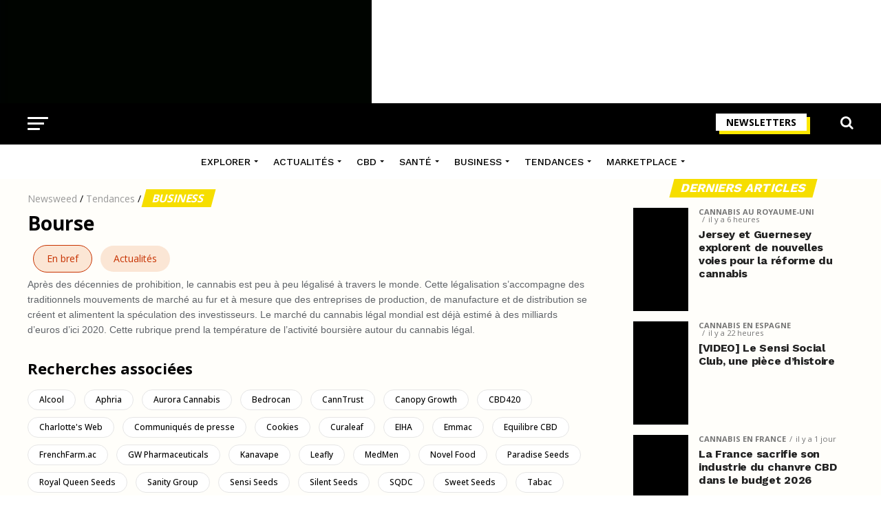

--- FILE ---
content_type: text/html; charset=UTF-8
request_url: https://www.newsweed.fr/categ/tendances/business/bourse/
body_size: 35256
content:
<!DOCTYPE html>
<html lang="fr-FR">
<head>
<meta charset="UTF-8" >
<meta name="viewport" id="viewport" content="width=device-width, initial-scale=1.0, maximum-scale=1.0, minimum-scale=1.0, user-scalable=no" />
<link rel="shortcut icon" href="https://www.newsweed.fr/wp-content/uploads/2019/08/favicon.png" /><link rel="pingback" href="https://www.newsweed.fr/xmlrpc.php" />
<meta name='robots' content='index, follow, max-image-preview:large, max-snippet:-1, max-video-preview:-1' />
<script>window._wca = window._wca || [];</script>

	<!-- This site is optimized with the Yoast SEO plugin v26.8 - https://yoast.com/product/yoast-seo-wordpress/ -->
	<title>Bourse - Actualités - Newsweed</title>
<link data-rocket-preload as="style" href="https://fonts.googleapis.com/css?family=Roboto%3A300%2C400%2C700%2C900%7COswald%3A400%2C700%7CAdvent%20Pro%3A700%7COpen%20Sans%3A700%7CAnton%3A400Work%20Sans%3A100%2C200%2C300%2C400%2C500%2C600%2C700%2C800%2C900%7COswald%3A100%2C200%2C300%2C400%2C500%2C600%2C700%2C800%2C900%7CWork%20Sans%3A100%2C200%2C300%2C400%2C500%2C600%2C700%2C800%2C900%7COpen%20Sans%3A100%2C200%2C300%2C400%2C500%2C600%2C700%2C800%2C900%7CPT%20Serif%3A100%2C200%2C300%2C400%2C500%2C600%2C700%2C800%2C900%7CWork%20Sans%3A100%2C200%2C300%2C400%2C500%2C600%2C700%2C800%2C900%26amp%3Bsubset%3Dlatin%2Clatin-ext%2Ccyrillic%2Ccyrillic-ext%2Cgreek-ext%2Cgreek%2Cvietnamese%26amp%3Bdisplay%3Dswap%7CAbril%20FatFace%3A400%2C400i%2C700%2C700i%7CAlegreya%3A400%2C400i%2C700%2C700i%7CAlegreya%20Sans%3A400%2C400i%2C700%2C700i%7CAmatic%20SC%3A400%2C400i%2C700%2C700i%7CAnonymous%20Pro%3A400%2C400i%2C700%2C700i%7CArchitects%20Daughter%3A400%2C400i%2C700%2C700i%7CArchivo%3A400%2C400i%2C700%2C700i%7CArchivo%20Narrow%3A400%2C400i%2C700%2C700i%7CAsap%3A400%2C400i%2C700%2C700i%7CBarlow%3A400%2C400i%2C700%2C700i%7CBioRhyme%3A400%2C400i%2C700%2C700i%7CBonbon%3A400%2C400i%2C700%2C700i%7CCabin%3A400%2C400i%2C700%2C700i%7CCairo%3A400%2C400i%2C700%2C700i%7CCardo%3A400%2C400i%2C700%2C700i%7CChivo%3A400%2C400i%2C700%2C700i%7CConcert%20One%3A400%2C400i%2C700%2C700i%7CCormorant%3A400%2C400i%2C700%2C700i%7CCrimson%20Text%3A400%2C400i%2C700%2C700i%7CEczar%3A400%2C400i%2C700%2C700i%7CExo%202%3A400%2C400i%2C700%2C700i%7CFira%20Sans%3A400%2C400i%2C700%2C700i%7CFjalla%20One%3A400%2C400i%2C700%2C700i%7CFrank%20Ruhl%20Libre%3A400%2C400i%2C700%2C700i%7CGreat%20Vibes%3A400%2C400i%2C700%2C700i%7CHeebo%3A400%2C400i%2C700%2C700i%7CIBM%20Plex%3A400%2C400i%2C700%2C700i%7CInconsolata%3A400%2C400i%2C700%2C700i%7CIndie%20Flower%3A400%2C400i%2C700%2C700i%7CInknut%20Antiqua%3A400%2C400i%2C700%2C700i%7CInter%3A400%2C400i%2C700%2C700i%7CKarla%3A400%2C400i%2C700%2C700i%7CLibre%20Baskerville%3A400%2C400i%2C700%2C700i%7CLibre%20Franklin%3A400%2C400i%2C700%2C700i%7CMontserrat%3A400%2C400i%2C700%2C700i%7CNeuton%3A400%2C400i%2C700%2C700i%7CNotable%3A400%2C400i%2C700%2C700i%7CNothing%20You%20Could%20Do%3A400%2C400i%2C700%2C700i%7CNoto%20Sans%3A400%2C400i%2C700%2C700i%7CNunito%3A400%2C400i%2C700%2C700i%7COld%20Standard%20TT%3A400%2C400i%2C700%2C700i%7COxygen%3A400%2C400i%2C700%2C700i%7CPacifico%3A400%2C400i%2C700%2C700i%7CPoppins%3A400%2C400i%2C700%2C700i%7CProza%20Libre%3A400%2C400i%2C700%2C700i%7CPT%20Sans%3A400%2C400i%2C700%2C700i%7CPT%20Serif%3A400%2C400i%2C700%2C700i%7CRakkas%3A400%2C400i%2C700%2C700i%7CReenie%20Beanie%3A400%2C400i%2C700%2C700i%7CRoboto%20Slab%3A400%2C400i%2C700%2C700i%7CRopa%20Sans%3A400%2C400i%2C700%2C700i%7CRubik%3A400%2C400i%2C700%2C700i%7CShadows%20Into%20Light%3A400%2C400i%2C700%2C700i%7CSpace%20Mono%3A400%2C400i%2C700%2C700i%7CSpectral%3A400%2C400i%2C700%2C700i%7CSue%20Ellen%20Francisco%3A400%2C400i%2C700%2C700i%7CTitillium%20Web%3A400%2C400i%2C700%2C700i%7CUbuntu%3A400%2C400i%2C700%2C700i%7CVarela%3A400%2C400i%2C700%2C700i%7CVollkorn%3A400%2C400i%2C700%2C700i%7CWork%20Sans%3A400%2C400i%2C700%2C700i%7CYatra%20One%3A400%2C400i%2C700%2C700i&#038;display=swap" rel="preload">
<link href="https://fonts.googleapis.com/css?family=Roboto%3A300%2C400%2C700%2C900%7COswald%3A400%2C700%7CAdvent%20Pro%3A700%7COpen%20Sans%3A700%7CAnton%3A400Work%20Sans%3A100%2C200%2C300%2C400%2C500%2C600%2C700%2C800%2C900%7COswald%3A100%2C200%2C300%2C400%2C500%2C600%2C700%2C800%2C900%7CWork%20Sans%3A100%2C200%2C300%2C400%2C500%2C600%2C700%2C800%2C900%7COpen%20Sans%3A100%2C200%2C300%2C400%2C500%2C600%2C700%2C800%2C900%7CPT%20Serif%3A100%2C200%2C300%2C400%2C500%2C600%2C700%2C800%2C900%7CWork%20Sans%3A100%2C200%2C300%2C400%2C500%2C600%2C700%2C800%2C900%26amp%3Bsubset%3Dlatin%2Clatin-ext%2Ccyrillic%2Ccyrillic-ext%2Cgreek-ext%2Cgreek%2Cvietnamese%26amp%3Bdisplay%3Dswap%7CAbril%20FatFace%3A400%2C400i%2C700%2C700i%7CAlegreya%3A400%2C400i%2C700%2C700i%7CAlegreya%20Sans%3A400%2C400i%2C700%2C700i%7CAmatic%20SC%3A400%2C400i%2C700%2C700i%7CAnonymous%20Pro%3A400%2C400i%2C700%2C700i%7CArchitects%20Daughter%3A400%2C400i%2C700%2C700i%7CArchivo%3A400%2C400i%2C700%2C700i%7CArchivo%20Narrow%3A400%2C400i%2C700%2C700i%7CAsap%3A400%2C400i%2C700%2C700i%7CBarlow%3A400%2C400i%2C700%2C700i%7CBioRhyme%3A400%2C400i%2C700%2C700i%7CBonbon%3A400%2C400i%2C700%2C700i%7CCabin%3A400%2C400i%2C700%2C700i%7CCairo%3A400%2C400i%2C700%2C700i%7CCardo%3A400%2C400i%2C700%2C700i%7CChivo%3A400%2C400i%2C700%2C700i%7CConcert%20One%3A400%2C400i%2C700%2C700i%7CCormorant%3A400%2C400i%2C700%2C700i%7CCrimson%20Text%3A400%2C400i%2C700%2C700i%7CEczar%3A400%2C400i%2C700%2C700i%7CExo%202%3A400%2C400i%2C700%2C700i%7CFira%20Sans%3A400%2C400i%2C700%2C700i%7CFjalla%20One%3A400%2C400i%2C700%2C700i%7CFrank%20Ruhl%20Libre%3A400%2C400i%2C700%2C700i%7CGreat%20Vibes%3A400%2C400i%2C700%2C700i%7CHeebo%3A400%2C400i%2C700%2C700i%7CIBM%20Plex%3A400%2C400i%2C700%2C700i%7CInconsolata%3A400%2C400i%2C700%2C700i%7CIndie%20Flower%3A400%2C400i%2C700%2C700i%7CInknut%20Antiqua%3A400%2C400i%2C700%2C700i%7CInter%3A400%2C400i%2C700%2C700i%7CKarla%3A400%2C400i%2C700%2C700i%7CLibre%20Baskerville%3A400%2C400i%2C700%2C700i%7CLibre%20Franklin%3A400%2C400i%2C700%2C700i%7CMontserrat%3A400%2C400i%2C700%2C700i%7CNeuton%3A400%2C400i%2C700%2C700i%7CNotable%3A400%2C400i%2C700%2C700i%7CNothing%20You%20Could%20Do%3A400%2C400i%2C700%2C700i%7CNoto%20Sans%3A400%2C400i%2C700%2C700i%7CNunito%3A400%2C400i%2C700%2C700i%7COld%20Standard%20TT%3A400%2C400i%2C700%2C700i%7COxygen%3A400%2C400i%2C700%2C700i%7CPacifico%3A400%2C400i%2C700%2C700i%7CPoppins%3A400%2C400i%2C700%2C700i%7CProza%20Libre%3A400%2C400i%2C700%2C700i%7CPT%20Sans%3A400%2C400i%2C700%2C700i%7CPT%20Serif%3A400%2C400i%2C700%2C700i%7CRakkas%3A400%2C400i%2C700%2C700i%7CReenie%20Beanie%3A400%2C400i%2C700%2C700i%7CRoboto%20Slab%3A400%2C400i%2C700%2C700i%7CRopa%20Sans%3A400%2C400i%2C700%2C700i%7CRubik%3A400%2C400i%2C700%2C700i%7CShadows%20Into%20Light%3A400%2C400i%2C700%2C700i%7CSpace%20Mono%3A400%2C400i%2C700%2C700i%7CSpectral%3A400%2C400i%2C700%2C700i%7CSue%20Ellen%20Francisco%3A400%2C400i%2C700%2C700i%7CTitillium%20Web%3A400%2C400i%2C700%2C700i%7CUbuntu%3A400%2C400i%2C700%2C700i%7CVarela%3A400%2C400i%2C700%2C700i%7CVollkorn%3A400%2C400i%2C700%2C700i%7CWork%20Sans%3A400%2C400i%2C700%2C700i%7CYatra%20One%3A400%2C400i%2C700%2C700i&#038;display=swap" media="print" onload="this.media=&#039;all&#039;" rel="stylesheet">
<noscript data-wpr-hosted-gf-parameters=""><link rel="stylesheet" href="https://fonts.googleapis.com/css?family=Roboto%3A300%2C400%2C700%2C900%7COswald%3A400%2C700%7CAdvent%20Pro%3A700%7COpen%20Sans%3A700%7CAnton%3A400Work%20Sans%3A100%2C200%2C300%2C400%2C500%2C600%2C700%2C800%2C900%7COswald%3A100%2C200%2C300%2C400%2C500%2C600%2C700%2C800%2C900%7CWork%20Sans%3A100%2C200%2C300%2C400%2C500%2C600%2C700%2C800%2C900%7COpen%20Sans%3A100%2C200%2C300%2C400%2C500%2C600%2C700%2C800%2C900%7CPT%20Serif%3A100%2C200%2C300%2C400%2C500%2C600%2C700%2C800%2C900%7CWork%20Sans%3A100%2C200%2C300%2C400%2C500%2C600%2C700%2C800%2C900%26amp%3Bsubset%3Dlatin%2Clatin-ext%2Ccyrillic%2Ccyrillic-ext%2Cgreek-ext%2Cgreek%2Cvietnamese%26amp%3Bdisplay%3Dswap%7CAbril%20FatFace%3A400%2C400i%2C700%2C700i%7CAlegreya%3A400%2C400i%2C700%2C700i%7CAlegreya%20Sans%3A400%2C400i%2C700%2C700i%7CAmatic%20SC%3A400%2C400i%2C700%2C700i%7CAnonymous%20Pro%3A400%2C400i%2C700%2C700i%7CArchitects%20Daughter%3A400%2C400i%2C700%2C700i%7CArchivo%3A400%2C400i%2C700%2C700i%7CArchivo%20Narrow%3A400%2C400i%2C700%2C700i%7CAsap%3A400%2C400i%2C700%2C700i%7CBarlow%3A400%2C400i%2C700%2C700i%7CBioRhyme%3A400%2C400i%2C700%2C700i%7CBonbon%3A400%2C400i%2C700%2C700i%7CCabin%3A400%2C400i%2C700%2C700i%7CCairo%3A400%2C400i%2C700%2C700i%7CCardo%3A400%2C400i%2C700%2C700i%7CChivo%3A400%2C400i%2C700%2C700i%7CConcert%20One%3A400%2C400i%2C700%2C700i%7CCormorant%3A400%2C400i%2C700%2C700i%7CCrimson%20Text%3A400%2C400i%2C700%2C700i%7CEczar%3A400%2C400i%2C700%2C700i%7CExo%202%3A400%2C400i%2C700%2C700i%7CFira%20Sans%3A400%2C400i%2C700%2C700i%7CFjalla%20One%3A400%2C400i%2C700%2C700i%7CFrank%20Ruhl%20Libre%3A400%2C400i%2C700%2C700i%7CGreat%20Vibes%3A400%2C400i%2C700%2C700i%7CHeebo%3A400%2C400i%2C700%2C700i%7CIBM%20Plex%3A400%2C400i%2C700%2C700i%7CInconsolata%3A400%2C400i%2C700%2C700i%7CIndie%20Flower%3A400%2C400i%2C700%2C700i%7CInknut%20Antiqua%3A400%2C400i%2C700%2C700i%7CInter%3A400%2C400i%2C700%2C700i%7CKarla%3A400%2C400i%2C700%2C700i%7CLibre%20Baskerville%3A400%2C400i%2C700%2C700i%7CLibre%20Franklin%3A400%2C400i%2C700%2C700i%7CMontserrat%3A400%2C400i%2C700%2C700i%7CNeuton%3A400%2C400i%2C700%2C700i%7CNotable%3A400%2C400i%2C700%2C700i%7CNothing%20You%20Could%20Do%3A400%2C400i%2C700%2C700i%7CNoto%20Sans%3A400%2C400i%2C700%2C700i%7CNunito%3A400%2C400i%2C700%2C700i%7COld%20Standard%20TT%3A400%2C400i%2C700%2C700i%7COxygen%3A400%2C400i%2C700%2C700i%7CPacifico%3A400%2C400i%2C700%2C700i%7CPoppins%3A400%2C400i%2C700%2C700i%7CProza%20Libre%3A400%2C400i%2C700%2C700i%7CPT%20Sans%3A400%2C400i%2C700%2C700i%7CPT%20Serif%3A400%2C400i%2C700%2C700i%7CRakkas%3A400%2C400i%2C700%2C700i%7CReenie%20Beanie%3A400%2C400i%2C700%2C700i%7CRoboto%20Slab%3A400%2C400i%2C700%2C700i%7CRopa%20Sans%3A400%2C400i%2C700%2C700i%7CRubik%3A400%2C400i%2C700%2C700i%7CShadows%20Into%20Light%3A400%2C400i%2C700%2C700i%7CSpace%20Mono%3A400%2C400i%2C700%2C700i%7CSpectral%3A400%2C400i%2C700%2C700i%7CSue%20Ellen%20Francisco%3A400%2C400i%2C700%2C700i%7CTitillium%20Web%3A400%2C400i%2C700%2C700i%7CUbuntu%3A400%2C400i%2C700%2C700i%7CVarela%3A400%2C400i%2C700%2C700i%7CVollkorn%3A400%2C400i%2C700%2C700i%7CWork%20Sans%3A400%2C400i%2C700%2C700i%7CYatra%20One%3A400%2C400i%2C700%2C700i&#038;display=swap"></noscript>
	<meta name="description" content="Après des décennies de prohibition, le cannabis est peu à peu légalisé à travers le monde. Cette légalisation s&rsquo;accompagne des traditionnels mouvements de marché au fur et à mesure que des entreprises de production, de manufacture et de distribution se créent et alimentent la spéculation des investisseurs. Le marché du cannabis légal mondial est déjà estimé à des milliards d&rsquo;euros d&rsquo;ici 2020. Cette rubrique prend la température de l&rsquo;activité boursière autour du cannabis légal." />
	<link rel="canonical" href="https://www.newsweed.fr/categ/tendances/business/bourse/" />
	<link rel="next" href="https://www.newsweed.fr/categ/tendances/business/bourse/page/2/" />
	<meta property="og:locale" content="fr_FR" />
	<meta property="og:type" content="article" />
	<meta property="og:title" content="Bourse - Actualités - Newsweed" />
	<meta property="og:description" content="Après des décennies de prohibition, le cannabis est peu à peu légalisé à travers le monde. Cette légalisation s&rsquo;accompagne des traditionnels mouvements de marché au fur et à mesure que des entreprises de production, de manufacture et de distribution se créent et alimentent la spéculation des investisseurs. Le marché du cannabis légal mondial est déjà estimé à des milliards d&rsquo;euros d&rsquo;ici 2020. Cette rubrique prend la température de l&rsquo;activité boursière autour du cannabis légal." />
	<meta property="og:url" content="https://www.newsweed.fr/categ/tendances/business/bourse/" />
	<meta property="og:site_name" content="Newsweed" />
	<meta property="og:image" content="https://www.newsweed.fr/wp-content/uploads/2019/09/fb-share.jpg" />
	<meta property="og:image:width" content="1000" />
	<meta property="og:image:height" content="600" />
	<meta property="og:image:type" content="image/jpeg" />
	<meta name="twitter:card" content="summary_large_image" />
	<meta name="twitter:site" content="@newsweedFR" />
	<script type="application/ld+json" class="yoast-schema-graph">{"@context":"https://schema.org","@graph":[{"@type":"ImageObject","inLanguage":"fr-FR","@id":"https://www.newsweed.fr/categ/tendances/business/bourse/#primaryimage","url":"https://www.newsweed.fr/wp-content/uploads/2024/07/entreprises-europeennes-bourse-etats-unis.jpg","contentUrl":"https://www.newsweed.fr/wp-content/uploads/2024/07/entreprises-europeennes-bourse-etats-unis.jpg","width":1200,"height":630,"caption":"Les entreprises européennes du cannabis lorgnent Wall Street"},{"@type":"BreadcrumbList","@id":"https://www.newsweed.fr/categ/tendances/business/bourse/#breadcrumb","itemListElement":[{"@type":"ListItem","position":1,"name":"Newsweed","item":"https://www.newsweed.fr/"},{"@type":"ListItem","position":2,"name":"Tendances","item":"https://www.newsweed.fr/categ/tendances/"},{"@type":"ListItem","position":3,"name":"Business","item":"https://www.newsweed.fr/categ/tendances/business/"},{"@type":"ListItem","position":4,"name":"Bourse"}]},{"@type":"WebSite","@id":"https://www.newsweed.fr/#website","url":"https://www.newsweed.fr/","name":"Newsweed","description":"Le premier magazine français sur l&#039;actualité mondiale et légale du cannabis. News et infos, légalisation, lifestyle et tests de produits liés au cannabis.","publisher":{"@id":"https://www.newsweed.fr/#organization"},"potentialAction":[{"@type":"SearchAction","target":{"@type":"EntryPoint","urlTemplate":"https://www.newsweed.fr/?s={search_term_string}"},"query-input":{"@type":"PropertyValueSpecification","valueRequired":true,"valueName":"search_term_string"}}],"inLanguage":"fr-FR"},{"@type":"NewsMediaOrganization","@id":"https://www.newsweed.fr/#organization","name":"Newsweed","url":"https://www.newsweed.fr/","logo":{"@type":"ImageObject","inLanguage":"fr-FR","@id":"https://www.newsweed.fr/#/schema/logo/image/","url":"https://www.newsweed.fr/wp-content/uploads/2019/08/logo-nwd-black.png","contentUrl":"https://www.newsweed.fr/wp-content/uploads/2019/08/logo-nwd-black.png","width":370,"height":60,"caption":"Newsweed"},"image":{"@id":"https://www.newsweed.fr/#/schema/logo/image/"},"sameAs":["https://www.facebook.com/newsweedFR/","https://x.com/newsweedFR","https://www.instagram.com/newsweed.fr/","https://www.youtube.com/channel/UCBVYCxysqzhAnUZbUChws3Q","https://fr.wikipedia.org/wiki/Newsweed"]}]}</script>
	<!-- / Yoast SEO plugin. -->


<link rel='dns-prefetch' href='//stats.wp.com' />
<link rel='dns-prefetch' href='//ajax.googleapis.com' />
<link rel='dns-prefetch' href='//fonts.googleapis.com' />
<link rel='dns-prefetch' href='//v0.wordpress.com' />
<link href='https://fonts.gstatic.com' crossorigin rel='preconnect' />
<link rel="alternate" type="application/rss+xml" title="Newsweed &raquo; Flux" href="https://www.newsweed.fr/feed/" />
<link rel="alternate" type="application/rss+xml" title="Newsweed &raquo; Flux de la catégorie Bourse" href="https://www.newsweed.fr/categ/tendances/business/bourse/feed/" />
<style id='wp-img-auto-sizes-contain-inline-css' type='text/css'>
img:is([sizes=auto i],[sizes^="auto," i]){contain-intrinsic-size:3000px 1500px}
/*# sourceURL=wp-img-auto-sizes-contain-inline-css */
</style>
<style id='wp-emoji-styles-inline-css' type='text/css'>

	img.wp-smiley, img.emoji {
		display: inline !important;
		border: none !important;
		box-shadow: none !important;
		height: 1em !important;
		width: 1em !important;
		margin: 0 0.07em !important;
		vertical-align: -0.1em !important;
		background: none !important;
		padding: 0 !important;
	}
/*# sourceURL=wp-emoji-styles-inline-css */
</style>
<style id='wp-block-library-inline-css' type='text/css'>
:root{--wp-block-synced-color:#7a00df;--wp-block-synced-color--rgb:122,0,223;--wp-bound-block-color:var(--wp-block-synced-color);--wp-editor-canvas-background:#ddd;--wp-admin-theme-color:#007cba;--wp-admin-theme-color--rgb:0,124,186;--wp-admin-theme-color-darker-10:#006ba1;--wp-admin-theme-color-darker-10--rgb:0,107,160.5;--wp-admin-theme-color-darker-20:#005a87;--wp-admin-theme-color-darker-20--rgb:0,90,135;--wp-admin-border-width-focus:2px}@media (min-resolution:192dpi){:root{--wp-admin-border-width-focus:1.5px}}.wp-element-button{cursor:pointer}:root .has-very-light-gray-background-color{background-color:#eee}:root .has-very-dark-gray-background-color{background-color:#313131}:root .has-very-light-gray-color{color:#eee}:root .has-very-dark-gray-color{color:#313131}:root .has-vivid-green-cyan-to-vivid-cyan-blue-gradient-background{background:linear-gradient(135deg,#00d084,#0693e3)}:root .has-purple-crush-gradient-background{background:linear-gradient(135deg,#34e2e4,#4721fb 50%,#ab1dfe)}:root .has-hazy-dawn-gradient-background{background:linear-gradient(135deg,#faaca8,#dad0ec)}:root .has-subdued-olive-gradient-background{background:linear-gradient(135deg,#fafae1,#67a671)}:root .has-atomic-cream-gradient-background{background:linear-gradient(135deg,#fdd79a,#004a59)}:root .has-nightshade-gradient-background{background:linear-gradient(135deg,#330968,#31cdcf)}:root .has-midnight-gradient-background{background:linear-gradient(135deg,#020381,#2874fc)}:root{--wp--preset--font-size--normal:16px;--wp--preset--font-size--huge:42px}.has-regular-font-size{font-size:1em}.has-larger-font-size{font-size:2.625em}.has-normal-font-size{font-size:var(--wp--preset--font-size--normal)}.has-huge-font-size{font-size:var(--wp--preset--font-size--huge)}.has-text-align-center{text-align:center}.has-text-align-left{text-align:left}.has-text-align-right{text-align:right}.has-fit-text{white-space:nowrap!important}#end-resizable-editor-section{display:none}.aligncenter{clear:both}.items-justified-left{justify-content:flex-start}.items-justified-center{justify-content:center}.items-justified-right{justify-content:flex-end}.items-justified-space-between{justify-content:space-between}.screen-reader-text{border:0;clip-path:inset(50%);height:1px;margin:-1px;overflow:hidden;padding:0;position:absolute;width:1px;word-wrap:normal!important}.screen-reader-text:focus{background-color:#ddd;clip-path:none;color:#444;display:block;font-size:1em;height:auto;left:5px;line-height:normal;padding:15px 23px 14px;text-decoration:none;top:5px;width:auto;z-index:100000}html :where(.has-border-color){border-style:solid}html :where([style*=border-top-color]){border-top-style:solid}html :where([style*=border-right-color]){border-right-style:solid}html :where([style*=border-bottom-color]){border-bottom-style:solid}html :where([style*=border-left-color]){border-left-style:solid}html :where([style*=border-width]){border-style:solid}html :where([style*=border-top-width]){border-top-style:solid}html :where([style*=border-right-width]){border-right-style:solid}html :where([style*=border-bottom-width]){border-bottom-style:solid}html :where([style*=border-left-width]){border-left-style:solid}html :where(img[class*=wp-image-]){height:auto;max-width:100%}:where(figure){margin:0 0 1em}html :where(.is-position-sticky){--wp-admin--admin-bar--position-offset:var(--wp-admin--admin-bar--height,0px)}@media screen and (max-width:600px){html :where(.is-position-sticky){--wp-admin--admin-bar--position-offset:0px}}

/*# sourceURL=wp-block-library-inline-css */
</style><link rel='stylesheet' id='wc-blocks-style-css' href='https://www.newsweed.fr/wp-content/plugins/woocommerce/assets/client/blocks/wc-blocks.css?ver=wc-10.4.3' type='text/css' media='all' />
<style id='global-styles-inline-css' type='text/css'>
:root{--wp--preset--aspect-ratio--square: 1;--wp--preset--aspect-ratio--4-3: 4/3;--wp--preset--aspect-ratio--3-4: 3/4;--wp--preset--aspect-ratio--3-2: 3/2;--wp--preset--aspect-ratio--2-3: 2/3;--wp--preset--aspect-ratio--16-9: 16/9;--wp--preset--aspect-ratio--9-16: 9/16;--wp--preset--color--black: #000000;--wp--preset--color--cyan-bluish-gray: #abb8c3;--wp--preset--color--white: #ffffff;--wp--preset--color--pale-pink: #f78da7;--wp--preset--color--vivid-red: #cf2e2e;--wp--preset--color--luminous-vivid-orange: #ff6900;--wp--preset--color--luminous-vivid-amber: #fcb900;--wp--preset--color--light-green-cyan: #7bdcb5;--wp--preset--color--vivid-green-cyan: #00d084;--wp--preset--color--pale-cyan-blue: #8ed1fc;--wp--preset--color--vivid-cyan-blue: #0693e3;--wp--preset--color--vivid-purple: #9b51e0;--wp--preset--gradient--vivid-cyan-blue-to-vivid-purple: linear-gradient(135deg,rgb(6,147,227) 0%,rgb(155,81,224) 100%);--wp--preset--gradient--light-green-cyan-to-vivid-green-cyan: linear-gradient(135deg,rgb(122,220,180) 0%,rgb(0,208,130) 100%);--wp--preset--gradient--luminous-vivid-amber-to-luminous-vivid-orange: linear-gradient(135deg,rgb(252,185,0) 0%,rgb(255,105,0) 100%);--wp--preset--gradient--luminous-vivid-orange-to-vivid-red: linear-gradient(135deg,rgb(255,105,0) 0%,rgb(207,46,46) 100%);--wp--preset--gradient--very-light-gray-to-cyan-bluish-gray: linear-gradient(135deg,rgb(238,238,238) 0%,rgb(169,184,195) 100%);--wp--preset--gradient--cool-to-warm-spectrum: linear-gradient(135deg,rgb(74,234,220) 0%,rgb(151,120,209) 20%,rgb(207,42,186) 40%,rgb(238,44,130) 60%,rgb(251,105,98) 80%,rgb(254,248,76) 100%);--wp--preset--gradient--blush-light-purple: linear-gradient(135deg,rgb(255,206,236) 0%,rgb(152,150,240) 100%);--wp--preset--gradient--blush-bordeaux: linear-gradient(135deg,rgb(254,205,165) 0%,rgb(254,45,45) 50%,rgb(107,0,62) 100%);--wp--preset--gradient--luminous-dusk: linear-gradient(135deg,rgb(255,203,112) 0%,rgb(199,81,192) 50%,rgb(65,88,208) 100%);--wp--preset--gradient--pale-ocean: linear-gradient(135deg,rgb(255,245,203) 0%,rgb(182,227,212) 50%,rgb(51,167,181) 100%);--wp--preset--gradient--electric-grass: linear-gradient(135deg,rgb(202,248,128) 0%,rgb(113,206,126) 100%);--wp--preset--gradient--midnight: linear-gradient(135deg,rgb(2,3,129) 0%,rgb(40,116,252) 100%);--wp--preset--font-size--small: 13px;--wp--preset--font-size--medium: 20px;--wp--preset--font-size--large: 36px;--wp--preset--font-size--x-large: 42px;--wp--preset--spacing--20: 0.44rem;--wp--preset--spacing--30: 0.67rem;--wp--preset--spacing--40: 1rem;--wp--preset--spacing--50: 1.5rem;--wp--preset--spacing--60: 2.25rem;--wp--preset--spacing--70: 3.38rem;--wp--preset--spacing--80: 5.06rem;--wp--preset--shadow--natural: 6px 6px 9px rgba(0, 0, 0, 0.2);--wp--preset--shadow--deep: 12px 12px 50px rgba(0, 0, 0, 0.4);--wp--preset--shadow--sharp: 6px 6px 0px rgba(0, 0, 0, 0.2);--wp--preset--shadow--outlined: 6px 6px 0px -3px rgb(255, 255, 255), 6px 6px rgb(0, 0, 0);--wp--preset--shadow--crisp: 6px 6px 0px rgb(0, 0, 0);}:where(.is-layout-flex){gap: 0.5em;}:where(.is-layout-grid){gap: 0.5em;}body .is-layout-flex{display: flex;}.is-layout-flex{flex-wrap: wrap;align-items: center;}.is-layout-flex > :is(*, div){margin: 0;}body .is-layout-grid{display: grid;}.is-layout-grid > :is(*, div){margin: 0;}:where(.wp-block-columns.is-layout-flex){gap: 2em;}:where(.wp-block-columns.is-layout-grid){gap: 2em;}:where(.wp-block-post-template.is-layout-flex){gap: 1.25em;}:where(.wp-block-post-template.is-layout-grid){gap: 1.25em;}.has-black-color{color: var(--wp--preset--color--black) !important;}.has-cyan-bluish-gray-color{color: var(--wp--preset--color--cyan-bluish-gray) !important;}.has-white-color{color: var(--wp--preset--color--white) !important;}.has-pale-pink-color{color: var(--wp--preset--color--pale-pink) !important;}.has-vivid-red-color{color: var(--wp--preset--color--vivid-red) !important;}.has-luminous-vivid-orange-color{color: var(--wp--preset--color--luminous-vivid-orange) !important;}.has-luminous-vivid-amber-color{color: var(--wp--preset--color--luminous-vivid-amber) !important;}.has-light-green-cyan-color{color: var(--wp--preset--color--light-green-cyan) !important;}.has-vivid-green-cyan-color{color: var(--wp--preset--color--vivid-green-cyan) !important;}.has-pale-cyan-blue-color{color: var(--wp--preset--color--pale-cyan-blue) !important;}.has-vivid-cyan-blue-color{color: var(--wp--preset--color--vivid-cyan-blue) !important;}.has-vivid-purple-color{color: var(--wp--preset--color--vivid-purple) !important;}.has-black-background-color{background-color: var(--wp--preset--color--black) !important;}.has-cyan-bluish-gray-background-color{background-color: var(--wp--preset--color--cyan-bluish-gray) !important;}.has-white-background-color{background-color: var(--wp--preset--color--white) !important;}.has-pale-pink-background-color{background-color: var(--wp--preset--color--pale-pink) !important;}.has-vivid-red-background-color{background-color: var(--wp--preset--color--vivid-red) !important;}.has-luminous-vivid-orange-background-color{background-color: var(--wp--preset--color--luminous-vivid-orange) !important;}.has-luminous-vivid-amber-background-color{background-color: var(--wp--preset--color--luminous-vivid-amber) !important;}.has-light-green-cyan-background-color{background-color: var(--wp--preset--color--light-green-cyan) !important;}.has-vivid-green-cyan-background-color{background-color: var(--wp--preset--color--vivid-green-cyan) !important;}.has-pale-cyan-blue-background-color{background-color: var(--wp--preset--color--pale-cyan-blue) !important;}.has-vivid-cyan-blue-background-color{background-color: var(--wp--preset--color--vivid-cyan-blue) !important;}.has-vivid-purple-background-color{background-color: var(--wp--preset--color--vivid-purple) !important;}.has-black-border-color{border-color: var(--wp--preset--color--black) !important;}.has-cyan-bluish-gray-border-color{border-color: var(--wp--preset--color--cyan-bluish-gray) !important;}.has-white-border-color{border-color: var(--wp--preset--color--white) !important;}.has-pale-pink-border-color{border-color: var(--wp--preset--color--pale-pink) !important;}.has-vivid-red-border-color{border-color: var(--wp--preset--color--vivid-red) !important;}.has-luminous-vivid-orange-border-color{border-color: var(--wp--preset--color--luminous-vivid-orange) !important;}.has-luminous-vivid-amber-border-color{border-color: var(--wp--preset--color--luminous-vivid-amber) !important;}.has-light-green-cyan-border-color{border-color: var(--wp--preset--color--light-green-cyan) !important;}.has-vivid-green-cyan-border-color{border-color: var(--wp--preset--color--vivid-green-cyan) !important;}.has-pale-cyan-blue-border-color{border-color: var(--wp--preset--color--pale-cyan-blue) !important;}.has-vivid-cyan-blue-border-color{border-color: var(--wp--preset--color--vivid-cyan-blue) !important;}.has-vivid-purple-border-color{border-color: var(--wp--preset--color--vivid-purple) !important;}.has-vivid-cyan-blue-to-vivid-purple-gradient-background{background: var(--wp--preset--gradient--vivid-cyan-blue-to-vivid-purple) !important;}.has-light-green-cyan-to-vivid-green-cyan-gradient-background{background: var(--wp--preset--gradient--light-green-cyan-to-vivid-green-cyan) !important;}.has-luminous-vivid-amber-to-luminous-vivid-orange-gradient-background{background: var(--wp--preset--gradient--luminous-vivid-amber-to-luminous-vivid-orange) !important;}.has-luminous-vivid-orange-to-vivid-red-gradient-background{background: var(--wp--preset--gradient--luminous-vivid-orange-to-vivid-red) !important;}.has-very-light-gray-to-cyan-bluish-gray-gradient-background{background: var(--wp--preset--gradient--very-light-gray-to-cyan-bluish-gray) !important;}.has-cool-to-warm-spectrum-gradient-background{background: var(--wp--preset--gradient--cool-to-warm-spectrum) !important;}.has-blush-light-purple-gradient-background{background: var(--wp--preset--gradient--blush-light-purple) !important;}.has-blush-bordeaux-gradient-background{background: var(--wp--preset--gradient--blush-bordeaux) !important;}.has-luminous-dusk-gradient-background{background: var(--wp--preset--gradient--luminous-dusk) !important;}.has-pale-ocean-gradient-background{background: var(--wp--preset--gradient--pale-ocean) !important;}.has-electric-grass-gradient-background{background: var(--wp--preset--gradient--electric-grass) !important;}.has-midnight-gradient-background{background: var(--wp--preset--gradient--midnight) !important;}.has-small-font-size{font-size: var(--wp--preset--font-size--small) !important;}.has-medium-font-size{font-size: var(--wp--preset--font-size--medium) !important;}.has-large-font-size{font-size: var(--wp--preset--font-size--large) !important;}.has-x-large-font-size{font-size: var(--wp--preset--font-size--x-large) !important;}
/*# sourceURL=global-styles-inline-css */
</style>

<style id='classic-theme-styles-inline-css' type='text/css'>
/*! This file is auto-generated */
.wp-block-button__link{color:#fff;background-color:#32373c;border-radius:9999px;box-shadow:none;text-decoration:none;padding:calc(.667em + 2px) calc(1.333em + 2px);font-size:1.125em}.wp-block-file__button{background:#32373c;color:#fff;text-decoration:none}
/*# sourceURL=/wp-includes/css/classic-themes.min.css */
</style>
<style id='woocommerce-inline-inline-css' type='text/css'>
.woocommerce form .form-row .required { visibility: visible; }
/*# sourceURL=woocommerce-inline-inline-css */
</style>
<link rel='stylesheet' id='ql-jquery-ui-css' href='//ajax.googleapis.com/ajax/libs/jqueryui/1.12.1/themes/smoothness/jquery-ui.css?ver=6.9' type='text/css' media='all' />
<link rel='stylesheet' id='mvp-custom-style-css' href='https://www.newsweed.fr/wp-content/themes/zox-news/style.css?ver=6.9' type='text/css' media='all' />
<style id='mvp-custom-style-inline-css' type='text/css'>


#mvp-wallpaper {
	background: url() no-repeat 50% 0;
	}

#mvp-foot-copy a {
	color: #0077ee;
	}

#mvp-content-main p a,
#mvp-content-main ul a,
#mvp-content-main ol a,
.mvp-post-add-main p a,
.mvp-post-add-main ul a,
.mvp-post-add-main ol a {
	box-shadow: inset 0 -4px 0 #0077ee;
	}

#mvp-content-main p a:hover,
#mvp-content-main ul a:hover,
#mvp-content-main ol a:hover,
.mvp-post-add-main p a:hover,
.mvp-post-add-main ul a:hover,
.mvp-post-add-main ol a:hover {
	background: #0077ee;
	}

a,
a:visited,
.post-info-name a,
.woocommerce .woocommerce-breadcrumb a {
	color: #0077ee;
	}

#mvp-side-wrap a:hover {
	color: #0077ee;
	}

.mvp-fly-top:hover,
.mvp-vid-box-wrap,
ul.mvp-soc-mob-list li.mvp-soc-mob-com {
	background: #f6de00;
	}

nav.mvp-fly-nav-menu ul li.menu-item-has-children:after,
.mvp-feat1-left-wrap span.mvp-cd-cat,
.mvp-widget-feat1-top-story span.mvp-cd-cat,
.mvp-widget-feat2-left-cont span.mvp-cd-cat,
.mvp-widget-dark-feat span.mvp-cd-cat,
.mvp-widget-dark-sub span.mvp-cd-cat,
.mvp-vid-wide-text span.mvp-cd-cat,
.mvp-feat2-top-text span.mvp-cd-cat,
.mvp-feat3-main-story span.mvp-cd-cat,
.mvp-feat3-sub-text span.mvp-cd-cat,
.mvp-feat4-main-text span.mvp-cd-cat,
.woocommerce-message:before,
.woocommerce-info:before,
.woocommerce-message:before {
	color: #f6de00;
	}

#searchform input,
.mvp-authors-name {
	border-bottom: 1px solid #f6de00;
	}

.mvp-fly-top:hover {
	border-top: 1px solid #f6de00;
	border-left: 1px solid #f6de00;
	border-bottom: 1px solid #f6de00;
	}

.woocommerce .widget_price_filter .ui-slider .ui-slider-handle,
.woocommerce #respond input#submit.alt,
.woocommerce a.button.alt,
.woocommerce button.button.alt,
.woocommerce input.button.alt,
.woocommerce #respond input#submit.alt:hover,
.woocommerce a.button.alt:hover,
.woocommerce button.button.alt:hover,
.woocommerce input.button.alt:hover {
	background-color: #f6de00;
	}

.woocommerce-error,
.woocommerce-info,
.woocommerce-message {
	border-top-color: #f6de00;
	}

ul.mvp-feat1-list-buts li.active span.mvp-feat1-list-but,
span.mvp-widget-home-title,
span.mvp-post-cat,
span.mvp-feat1-pop-head {
	background: #f6de00;
	}

.woocommerce span.onsale {
	background-color: #f6de00;
	}

.mvp-widget-feat2-side-more-but,
.woocommerce .star-rating span:before,
span.mvp-prev-next-label,
.mvp-cat-date-wrap .sticky {
	color: #f6de00 !important;
	}

#mvp-main-nav-top,
#mvp-fly-wrap,
.mvp-soc-mob-right,
#mvp-main-nav-small-cont {
	background: #000000;
	}

#mvp-main-nav-small .mvp-fly-but-wrap span,
#mvp-main-nav-small .mvp-search-but-wrap span,
.mvp-nav-top-left .mvp-fly-but-wrap span,
#mvp-fly-wrap .mvp-fly-but-wrap span {
	background: #ffffff;
	}

.mvp-nav-top-right .mvp-nav-search-but,
span.mvp-fly-soc-head,
.mvp-soc-mob-right i,
#mvp-main-nav-small span.mvp-nav-search-but,
#mvp-main-nav-small .mvp-nav-menu ul li a  {
	color: #ffffff;
	}

#mvp-main-nav-small .mvp-nav-menu ul li.menu-item-has-children a:after {
	border-color: #ffffff transparent transparent transparent;
	}

#mvp-nav-top-wrap span.mvp-nav-search-but:hover,
#mvp-main-nav-small span.mvp-nav-search-but:hover {
	color: #ffffff;
	}

#mvp-nav-top-wrap .mvp-fly-but-wrap:hover span,
#mvp-main-nav-small .mvp-fly-but-wrap:hover span,
span.mvp-woo-cart-num:hover {
	background: #ffffff;
	}

#mvp-main-nav-bot-cont {
	background: #ffffff;
	}

#mvp-nav-bot-wrap .mvp-fly-but-wrap span,
#mvp-nav-bot-wrap .mvp-search-but-wrap span {
	background: #000000;
	}

#mvp-nav-bot-wrap span.mvp-nav-search-but,
#mvp-nav-bot-wrap .mvp-nav-menu ul li a {
	color: #000000;
	}

#mvp-nav-bot-wrap .mvp-nav-menu ul li.menu-item-has-children a:after {
	border-color: #000000 transparent transparent transparent;
	}

.mvp-nav-menu ul li:hover a {
	border-bottom: 5px solid #f6de00;
	}

#mvp-nav-bot-wrap .mvp-fly-but-wrap:hover span {
	background: #f6de00;
	}

#mvp-nav-bot-wrap span.mvp-nav-search-but:hover {
	color: #f6de00;
	}

body,
.mvp-feat1-feat-text p,
.mvp-feat2-top-text p,
.mvp-feat3-main-text p,
.mvp-feat3-sub-text p,
#searchform input,
.mvp-author-info-text,
span.mvp-post-excerpt,
.mvp-nav-menu ul li ul.sub-menu li a,
nav.mvp-fly-nav-menu ul li a,
.mvp-ad-label,
span.mvp-feat-caption,
.mvp-post-tags a,
.mvp-post-tags a:visited,
span.mvp-author-box-name a,
#mvp-author-box-text p,
.mvp-post-gallery-text p,
ul.mvp-soc-mob-list li span,
#comments,
h3#reply-title,
h2.comments,
#mvp-foot-copy p,
span.mvp-fly-soc-head,
.mvp-post-tags-header,
span.mvp-prev-next-label,
span.mvp-post-add-link-but,
#mvp-comments-button a,
#mvp-comments-button span.mvp-comment-but-text,
.woocommerce ul.product_list_widget span.product-title,
.woocommerce ul.product_list_widget li a,
.woocommerce #reviews #comments ol.commentlist li .comment-text p.meta,
.woocommerce div.product p.price,
.woocommerce div.product p.price ins,
.woocommerce div.product p.price del,
.woocommerce ul.products li.product .price del,
.woocommerce ul.products li.product .price ins,
.woocommerce ul.products li.product .price,
.woocommerce #respond input#submit,
.woocommerce a.button,
.woocommerce button.button,
.woocommerce input.button,
.woocommerce .widget_price_filter .price_slider_amount .button,
.woocommerce span.onsale,
.woocommerce-review-link,
#woo-content p.woocommerce-result-count,
.woocommerce div.product .woocommerce-tabs ul.tabs li a,
a.mvp-inf-more-but,
span.mvp-cont-read-but,
span.mvp-cd-cat,
span.mvp-cd-date,
.mvp-feat4-main-text p,
span.mvp-woo-cart-num,
span.mvp-widget-home-title2,
.wp-caption,
#mvp-content-main p.wp-caption-text,
.gallery-caption,
.mvp-post-add-main p.wp-caption-text,
#bbpress-forums,
#bbpress-forums p,
.protected-post-form input,
#mvp-feat6-text p {
	font-family: 'Open Sans', sans-serif;
	font-display: swap;
	}

.mvp-blog-story-text p,
span.mvp-author-page-desc,
#mvp-404 p,
.mvp-widget-feat1-bot-text p,
.mvp-widget-feat2-left-text p,
.mvp-flex-story-text p,
.mvp-search-text p,
#mvp-content-main p,
.mvp-post-add-main p,
#mvp-content-main ul li,
#mvp-content-main ol li,
.rwp-summary,
.rwp-u-review__comment,
.mvp-feat5-mid-main-text p,
.mvp-feat5-small-main-text p,
#mvp-content-main .wp-block-button__link,
.wp-block-audio figcaption,
.wp-block-video figcaption,
.wp-block-embed figcaption,
.wp-block-verse pre,
pre.wp-block-verse {
	font-family: 'PT Serif', sans-serif;
	font-display: swap;
	}

.mvp-nav-menu ul li a,
#mvp-foot-menu ul li a {
	font-family: 'Work Sans', sans-serif;
	font-display: swap;
	}


.mvp-feat1-sub-text h2,
.mvp-feat1-pop-text h2,
.mvp-feat1-list-text h2,
.mvp-widget-feat1-top-text h2,
.mvp-widget-feat1-bot-text h2,
.mvp-widget-dark-feat-text h2,
.mvp-widget-dark-sub-text h2,
.mvp-widget-feat2-left-text h2,
.mvp-widget-feat2-right-text h2,
.mvp-blog-story-text h2,
.mvp-flex-story-text h2,
.mvp-vid-wide-more-text p,
.mvp-prev-next-text p,
.mvp-related-text,
.mvp-post-more-text p,
h2.mvp-authors-latest a,
.mvp-feat2-bot-text h2,
.mvp-feat3-sub-text h2,
.mvp-feat3-main-text h2,
.mvp-feat4-main-text h2,
.mvp-feat5-text h2,
.mvp-feat5-mid-main-text h2,
.mvp-feat5-small-main-text h2,
.mvp-feat5-mid-sub-text h2,
#mvp-feat6-text h2,
.alp-related-posts-wrapper .alp-related-post .post-title {
	font-family: 'Work Sans', sans-serif;
	font-display: swap;
	}

.mvp-feat2-top-text h2,
.mvp-feat1-feat-text h2,
h1.mvp-post-title,
h1.mvp-post-title-wide,
.mvp-drop-nav-title h4,
#mvp-content-main blockquote p,
.mvp-post-add-main blockquote p,
#mvp-content-main p.has-large-font-size,
#mvp-404 h1,
#woo-content h1.page-title,
.woocommerce div.product .product_title,
.woocommerce ul.products li.product h3,
.alp-related-posts .current .post-title {
	font-family: 'Oswald', sans-serif;
	font-display: swap;
	}

span.mvp-feat1-pop-head,
.mvp-feat1-pop-text:before,
span.mvp-feat1-list-but,
span.mvp-widget-home-title,
.mvp-widget-feat2-side-more,
span.mvp-post-cat,
span.mvp-page-head,
h1.mvp-author-top-head,
.mvp-authors-name,
#mvp-content-main h1,
#mvp-content-main h2,
#mvp-content-main h3,
#mvp-content-main h4,
#mvp-content-main h5,
#mvp-content-main h6,
.woocommerce .related h2,
.woocommerce div.product .woocommerce-tabs .panel h2,
.woocommerce div.product .product_title,
.mvp-feat5-side-list .mvp-feat1-list-img:after {
	font-family: 'Work Sans', sans-serif;
	font-display: swap;
	}

	

	#mvp-leader-wrap {
		position: relative;
		}
	#mvp-site-main {
		margin-top: 0;
		}
	#mvp-leader-wrap {
		top: 0 !important;
		}
		

	.alp-advert {
		display: none;
	}
	.alp-related-posts-wrapper .alp-related-posts .current {
		margin: 0 0 10px;
	}
		
/*# sourceURL=mvp-custom-style-inline-css */
</style>
<link rel='stylesheet' id='fontawesome-child-css' href='https://www.newsweed.fr/wp-content/themes/nwd/font-awesome/css/font-awesome.css?ver=6.9' type='text/css' media='all' />
<link rel='stylesheet' id='mvp-custom-child-style-css' href='https://www.newsweed.fr/wp-content/themes/nwd/style.css?ver=1.0.0' type='text/css' media='all' />
<link rel='stylesheet' id='slickcss-css' href='https://www.newsweed.fr/wp-content/themes/nwd/css/slick.css?ver=all' type='text/css' media='all' />
<link rel='stylesheet' id='slickcsstheme-css' href='https://www.newsweed.fr/wp-content/themes/nwd/css/slick-theme.css?ver=all' type='text/css' media='all' />
<link rel='stylesheet' id='override_seo_tarlu_css-css' href='https://www.newsweed.fr/wp-content/themes/nwd/css/seo_override.css?ver=6.9' type='text/css' media='all' />
<link rel='stylesheet' id='mvp-reset-css' href='https://www.newsweed.fr/wp-content/themes/zox-news/css/reset.css?ver=6.9' type='text/css' media='all' />
<link rel='stylesheet' id='fontawesome-css' href='https://www.newsweed.fr/wp-content/themes/nwd/font-awesome/css/all.css?ver=6.9' type='text/css' media='all' />

<link rel='stylesheet' id='mvp-media-queries-css' href='https://www.newsweed.fr/wp-content/themes/zox-news/css/media-queries.css?ver=6.9' type='text/css' media='all' />
<script type="text/javascript" src="https://www.newsweed.fr/wp-includes/js/jquery/jquery.min.js?ver=3.7.1" id="jquery-core-js"></script>
<script type="text/javascript" src="https://www.newsweed.fr/wp-includes/js/jquery/jquery-migrate.min.js?ver=3.4.1" id="jquery-migrate-js"></script>
<script type="text/javascript" src="https://www.newsweed.fr/wp-content/plugins/woocommerce/assets/js/jquery-blockui/jquery.blockUI.min.js?ver=2.7.0-wc.10.4.3" id="wc-jquery-blockui-js" data-wp-strategy="defer"></script>
<script type="text/javascript" id="wc-add-to-cart-js-extra">
/* <![CDATA[ */
var wc_add_to_cart_params = {"ajax_url":"/wp-admin/admin-ajax.php","wc_ajax_url":"/?wc-ajax=%%endpoint%%","i18n_view_cart":"Voir le panier","cart_url":"https://www.newsweed.fr/panier/","is_cart":"","cart_redirect_after_add":"no"};
//# sourceURL=wc-add-to-cart-js-extra
/* ]]> */
</script>
<script type="text/javascript" src="https://www.newsweed.fr/wp-content/plugins/woocommerce/assets/js/frontend/add-to-cart.min.js?ver=10.4.3" id="wc-add-to-cart-js" data-wp-strategy="defer"></script>
<script type="text/javascript" src="https://www.newsweed.fr/wp-content/plugins/js_composer/assets/js/vendors/woocommerce-add-to-cart.js?ver=7.2" id="vc_woocommerce-add-to-cart-js-js"></script>
<script type="text/javascript" src="https://stats.wp.com/s-202604.js" id="woocommerce-analytics-js" defer="defer" data-wp-strategy="defer"></script>
<script></script>    <style>
    .mvp-ai-soc-wrap {
        margin-top: 10px;
    }
    
    .mvp-ai-soc-list {
        display: flex;
        list-style: none;
        margin: 0;
        padding: 0;
    }
    
    .mvp-ai-soc-list li {
        margin-right: 10px;
    }
    
    .mvp-post-ai-chatgpt {
        background-color: #10a37f;
        border-radius: 3px;
    }
    
    .fa-chatgpt {
    	content: url("/wp-content/plugins/mvp-social-buttons/chatgpt-icon-w.png");
    }

    .mvp-post-ai-perplexity {
        background-color: #6f42c1;
        border-radius: 3px;
    }
    
    .mvp-post-ai-grok {
        background-color: #1c1c1e;
        border-radius: 3px;
    }
    
    .mvp-post-ai-google {
        background-color: #4285F4;
        border-radius: 3px;
    }
    
    .mvp-post-soc-linkedin {
        background-color: #0077b5;
        border-radius: 3px;
    }
    
    .mvp-post-ai-chatgpt i,
    .mvp-post-ai-perplexity i,
    .mvp-post-ai-grok i,
    .mvp-post-ai-google i,
    .mvp-post-soc-linkedin i {
        color: #fff;
    }
    
    .mvp-post-ai-chatgpt:hover,
    .mvp-post-ai-perplexity:hover,
    .mvp-post-ai-grok:hover,
    .mvp-post-ai-google:hover,
    .mvp-post-soc-linkedin:hover {
        opacity: 0.8;
    }
    
    /* Mobile styles */
    .mvp-soc-mob-chatgpt,
    .mvp-soc-mob-perplexity,
    .mvp-soc-mob-linkedin {
        padding: 8px 12px;
        border-radius: 3px;
    }
    
    .mvp-soc-mob-chatgpt {
        background-color: #10a37f;
    }
    
    .mvp-soc-mob-perplexity {
        background-color: #6f42c1;
    }
    
    .mvp-soc-mob-linkedin {
        background-color: #0077b5;
    }
    
    .mvp-soc-mob-chatgpt i,
    .mvp-soc-mob-perplexity i,
    .mvp-soc-mob-linkedin i {
        color: #fff;
    }
    
    /* ALP styles */
    .mvp-alp-soc-chatgpt,
    .mvp-alp-soc-perplexity,
    .mvp-alp-soc-linkedin {
        padding: 8px 12px;
        border-radius: 3px;
    }
    
    .mvp-alp-soc-chatgpt {
        background-color: #10a37f;
    }
    
    .mvp-alp-soc-perplexity {
        background-color: #6f42c1;
    }
    
    .mvp-alp-soc-linkedin {
        background-color: #0077b5;
    }
    
    .mvp-alp-soc-chatgpt span,
    .mvp-alp-soc-perplexity span,
    .mvp-alp-soc-linkedin span {
        color: #fff;
    }
    </style>
    	<style>img#wpstats{display:none}</style>
		 

<!-- Google Tag Manager -->

<script>(function(w,d,s,l,i){w[l]=w[l]||[];w[l].push({'gtm.start':

new Date().getTime(),event:'gtm.js'});var f=d.getElementsByTagName(s)[0],

j=d.createElement(s),dl=l!='dataLayer'?'&l='+l:'';j.async=true;j.src=

'https://www.googletagmanager.com/gtm.js?id='+i+dl;f.parentNode.insertBefore(j,f);

})(window,document,'script','dataLayer','GTM-KNCHBKH');</script>

<!-- End Google Tag Manager -->

 

<script type='text/javascript'>

  var googletag = googletag || {};

  googletag.cmd = googletag.cmd || [];

  (function() {

  var gads = document.createElement('script');

  gads.async = true;

  gads.type = 'text/javascript';

  var useSSL = 'https:' == document.location.protocol;

  gads.src = (useSSL ? 'https:' : 'http:') +

    '//www.googletagservices.com/tag/js/gpt.js';

  var node = document.getElementsByTagName('script')[0];

  node.parentNode.insertBefore(gads, node);

  })();

</script>

<script type='text/javascript'>

  googletag.cmd.push(function() {

  googletag.defineSlot('/6753834/ga_hp_nw', [[300, 250], [300, 600]], 'div-gpt-ad-1452353368480-0').addService(googletag.pubads());

  googletag.defineSlot('/6753834/ga_coldroite_nw', [[300, 600], [300, 250]], 'div-gpt-ad-1461923836201-0').addService(googletag.pubads());

  googletag.defineSlot('/6753834/pave_article', [300, 250], 'div-gpt-ad-1488188943150-0').addService(googletag.pubads());

  googletag.defineSlot('/6753834/pave_article_2', [300, 250], 'div-gpt-ad-1566820380745-0').addService(googletag.pubads());

  googletag.defineSlot('/6753834/pave_article_3', [300, 250], 'div-gpt-ad-1566820740584-0').addService(googletag.pubads());

  googletag.defineSlot('/6753834/strains_col_droite', [300, 250], 'div-gpt-ad-1483626438567-0').addService(googletag.pubads());

  googletag.defineSlot('/6753834/strains_col_droite_2', [300, 250], 'div-gpt-ad-1483626438567-1').addService(googletag.pubads());

  googletag.defineSlot('/6753834/strains_bottom', [680, 90], 'div-gpt-ad-1485283274472-0').addService(googletag.pubads());

  // googletag.defineSlot('/6753834/side_ad_left', [400, 1024], 'div-gpt-ad-1485942326431-0').addService(googletag.pubads());

  // googletag.defineSlot('/6753834/side_ad_right', [400, 1024], 'div-gpt-ad-1485942418696-0').addService(googletag.pubads());

  // googletag.defineSlot('/6753834/bottom_article_1', [560, 90], 'div-gpt-ad-1517387229449-0').addService(googletag.pubads());

  const responsiveAdSlot = googletag.defineSlot('/6753834/bottom_article_1',[[300, 250],[560, 90]],"div-gpt-ad-1517387229449-0",).addService(googletag.pubads());

  const mapping = googletag.sizeMapping().addSize([1024, 768], [560,90]).addSize([640, 480], [300, 250]).addSize([0, 0], [300, 250]).build();

  responsiveAdSlot.defineSizeMapping(mapping);

  // googletag.defineSlot('/6753834/bottom_article_2', [560, 90], 'div-gpt-ad-1551866384760-0').addService(googletag.pubads());

  googletag.pubads().setTargeting("Localisation","FR");
  googletag.pubads().enableSingleRequest();

  googletag.pubads().collapseEmptyDivs();

  googletag.enableServices();

  });

</script>

<script async src="//pagead2.googlesyndication.com/pagead/js/adsbygoogle.js"></script>



<!-- Facebook Pixel Code -->

<script>

  !function(f,b,e,v,n,t,s)

  {if(f.fbq)return;n=f.fbq=function(){n.callMethod?

  n.callMethod.apply(n,arguments):n.queue.push(arguments)};

  if(!f._fbq)f._fbq=n;n.push=n;n.loaded=!0;n.version='2.0';

  n.queue=[];t=b.createElement(e);t.async=!0;

  t.src=v;s=b.getElementsByTagName(e)[0];

  s.parentNode.insertBefore(t,s)}(window, document,'script',

  'https://connect.facebook.net/en_US/fbevents.js');

  fbq('init', '1776121102562403');

  fbq('track', 'PageView');

</script>

<noscript>

  <img height="1" width="1" style="display:none" 

       src="https://www.facebook.com/tr?id=1776121102562403&ev=PageView&noscript=1"/>

</noscript>

<!-- End Facebook Pixel Code -->

    <style>
        .author-info-wrapper {
            display: inline-flex;
            align-items: center;
            gap: 5px;
        }
        
        .author-tooltip-icon {
            display: inline-flex;
            align-items: center;
            justify-content: center;
            width: 18px;
            height: 18px;
            background: #0073aa;
            color: white;
            border-radius: 50%;
            font-size: 12px;
            font-weight: bold;
            cursor: pointer;
            position: relative;
            user-select: none;
        }
        
        .author-tooltip-icon:hover {
            background: #005177;
        }
        
        .author-tooltip-content {
            display: none;
            position: absolute;
            bottom: 125%;
            left: 50%;
            transform: translateX(-50%);
            background: #333;
            color: white;
            padding: 8px 12px;
            border-radius: 4px;
            font-size: 13px;
            white-space: normal;
            max-width: 250px;
            min-width: 120px;
            width: max-content;
            z-index: 1000;
            box-shadow: 0 2px 8px rgba(0,0,0,0.2);
            line-height: 1.4;
        }
        
        /* Ajustement si l'infobulle dépasse à gauche */
        @media (max-width: 768px) {
            .author-tooltip-content {
                left: auto;
                right: 0;
                transform: none;
                max-width: 200px;
            }
            
            .author-tooltip-content::after {
                left: auto;
                right: 10px;
                transform: none;
            }
        }
        
        .author-tooltip-content::after {
            content: '';
            position: absolute;
            top: 100%;
            left: 50%;
            transform: translateX(-50%);
            border: 5px solid transparent;
            border-top-color: #333;
        }
        
        .author-tooltip-content.active {
            display: block;
        }
    </style>
    	<noscript><style>.woocommerce-product-gallery{ opacity: 1 !important; }</style></noscript>
	<!-- Aucune version AMP HTML n&#039;est disponible pour cette URL. --><noscript><style> .wpb_animate_when_almost_visible { opacity: 1; }</style></noscript><noscript><style id="rocket-lazyload-nojs-css">.rll-youtube-player, [data-lazy-src]{display:none !important;}</style></noscript>


<link rel='stylesheet' id='mailpoet_public-css' href='https://www.newsweed.fr/wp-content/plugins/mailpoet/assets/dist/css/mailpoet-public.eb66e3ab.css?ver=6.9' type='text/css' media='all' />
<meta name="generator" content="WP Rocket 3.20.3" data-wpr-features="wpr_lazyload_images wpr_preload_links wpr_desktop" /></head>
<body class="archive category category-bourse category-230 wp-embed-responsive wp-theme-zox-news wp-child-theme-nwd theme-zox-news woocommerce-no-js wpb-js-composer js-comp-ver-7.2 vc_responsive">
	<div data-rocket-location-hash="60421f937f1e1b430a4d8895740c7219" id="mvp-fly-wrap">
	<div data-rocket-location-hash="7cfe3efb17782ece9de45722d7b0b5f5" id="mvp-fly-menu-top" class="left relative">
		<div data-rocket-location-hash="acf1a549a277ef8f8e2690859729ed69" class="mvp-fly-top-out left relative">
			<div class="mvp-fly-top-in">
				<div id="mvp-fly-logo" class="left relative">
											<a href="https://www.newsweed.fr/"><img src="data:image/svg+xml,%3Csvg%20xmlns='http://www.w3.org/2000/svg'%20viewBox='0%200%200%200'%3E%3C/svg%3E" alt="Newsweed" data-rjs="2" data-lazy-src="https://www.newsweed.fr/wp-content/uploads/2019/08/logo-nwd.png" /><noscript><img src="https://www.newsweed.fr/wp-content/uploads/2019/08/logo-nwd.png" alt="Newsweed" data-rjs="2" /></noscript></a>
									</div><!--mvp-fly-logo-->
			</div><!--mvp-fly-top-in-->
			<div class="mvp-fly-but-wrap mvp-fly-but-menu mvp-fly-but-click">
				<span></span>
				<span></span>
				<span></span>
				<span></span>
			</div><!--mvp-fly-but-wrap-->
		</div><!--mvp-fly-top-out-->
	</div><!--mvp-fly-menu-top-->
	<div data-rocket-location-hash="393aedeaf7ca122ac358ce99761e91c6" id="mvp-fly-menu-wrap">
		<nav class="mvp-fly-nav-menu left relative">
			<div class="menu-v3-container"><ul id="menu-v3" class="menu"><li id="menu-item-22445" class="menu-item menu-item-type-custom menu-item-object-custom menu-item-has-children menu-item-22445"><a>Explorer</a>
<ul class="sub-menu">
	<li id="menu-item-22446" class="menu-item menu-item-type-custom menu-item-object-custom menu-item-22446"><a href="https://www.newsweed.fr/cannabis/">Tout savoir sur le cannabis</a></li>
	<li id="menu-item-32553" class="menu-item menu-item-type-custom menu-item-object-custom menu-item-32553"><a href="https://www.newsweed.fr/dossiers/legalisation-cannabis-monde/">Légalisation du cannabis dans le monde</a></li>
	<li id="menu-item-22447" class="menu-item menu-item-type-custom menu-item-object-custom menu-item-22447"><a href="https://www.newsweed.fr/varietes/">Variétés de cannabis</a></li>
	<li id="menu-item-22448" class="menu-item menu-item-type-custom menu-item-object-custom menu-item-22448"><a href="https://www.newsweed.fr/coffeeshop/">Coffeeshops d&rsquo;Amsterdam</a></li>
	<li id="menu-item-22449" class="menu-item menu-item-type-custom menu-item-object-custom menu-item-22449"><a href="https://www.newsweed.fr/people/">Célébrités</a></li>
</ul>
</li>
<li id="menu-item-29916" class="menu-item menu-item-type-custom menu-item-object-custom menu-item-has-children menu-item-29916"><a href="https://www.newsweed.fr/categ/actualites-cannabis/">Actualités</a>
<ul class="sub-menu">
	<li id="menu-item-17667" class="menu-item menu-item-type-taxonomy menu-item-object-category menu-item-has-children menu-item-17667"><a href="https://www.newsweed.fr/categ/actualites-cannabis/europe/france/">Cannabis en France</a>
	<ul class="sub-menu">
		<li id="menu-item-24343" class="menu-item menu-item-type-taxonomy menu-item-object-category menu-item-24343"><a href="https://www.newsweed.fr/categ/actualites-cannabis/europe/france/mission-dinformation-sur-le-cannabis/">Mission d&rsquo;information sur le cannabis</a></li>
		<li id="menu-item-24874" class="menu-item menu-item-type-taxonomy menu-item-object-category menu-item-24874"><a href="https://www.newsweed.fr/categ/actualites-cannabis/europe/france/contraventionnalisation-france/">Contraventionnalisation du cannabis en France</a></li>
		<li id="menu-item-24577" class="menu-item menu-item-type-taxonomy menu-item-object-category menu-item-24577"><a href="https://www.newsweed.fr/categ/actualites-cannabis/europe/france/experimentation-du-cannabis-therapeutique/">Expérimentation du cannabis thérapeutique</a></li>
	</ul>
</li>
	<li id="menu-item-24992" class="menu-item menu-item-type-taxonomy menu-item-object-category menu-item-24992"><a href="https://www.newsweed.fr/categ/actualites-cannabis/europe/">Cannabis en Europe</a></li>
	<li id="menu-item-18057" class="menu-item menu-item-type-taxonomy menu-item-object-category menu-item-18057"><a href="https://www.newsweed.fr/categ/actualites-cannabis/etats-unis/">Cannabis aux Etats-Unis</a></li>
	<li id="menu-item-18056" class="menu-item menu-item-type-taxonomy menu-item-object-category menu-item-has-children menu-item-18056"><a href="https://www.newsweed.fr/categ/actualites-cannabis/canada/">Cannabis au Canada</a>
	<ul class="sub-menu">
		<li id="menu-item-40620" class="menu-item menu-item-type-taxonomy menu-item-object-category menu-item-40620"><a href="https://www.newsweed.fr/categ/actualites-cannabis/canada/cannabis-au-quebec/">Cannabis au Québec</a></li>
		<li id="menu-item-40621" class="menu-item menu-item-type-taxonomy menu-item-object-category menu-item-40621"><a href="https://www.newsweed.fr/categ/actualites-cannabis/canada/cannabis-en-ontario/">Cannabis en Ontario</a></li>
		<li id="menu-item-40622" class="menu-item menu-item-type-taxonomy menu-item-object-category menu-item-40622"><a href="https://www.newsweed.fr/categ/actualites-cannabis/canada/colombie-britannique/">Cannabis en Colombie-Britannique</a></li>
	</ul>
</li>
	<li id="menu-item-40616" class="menu-item menu-item-type-taxonomy menu-item-object-category menu-item-40616"><a href="https://www.newsweed.fr/categ/actualites-cannabis/cannabis-aux-caraibes/">Cannabis aux Caraïbes</a></li>
	<li id="menu-item-40617" class="menu-item menu-item-type-taxonomy menu-item-object-category menu-item-has-children menu-item-40617"><a href="https://www.newsweed.fr/categ/actualites-cannabis/cannabis-en-afrique/">Cannabis en Afrique</a>
	<ul class="sub-menu">
		<li id="menu-item-40623" class="menu-item menu-item-type-taxonomy menu-item-object-category menu-item-40623"><a href="https://www.newsweed.fr/categ/actualites-cannabis/cannabis-en-afrique/cannabis-au-maroc/">Cannabis au Maroc</a></li>
		<li id="menu-item-40624" class="menu-item menu-item-type-taxonomy menu-item-object-category menu-item-40624"><a href="https://www.newsweed.fr/categ/actualites-cannabis/cannabis-en-afrique/afrique-sud/">Cannabis en Afrique du Sud</a></li>
	</ul>
</li>
	<li id="menu-item-40618" class="menu-item menu-item-type-taxonomy menu-item-object-category menu-item-40618"><a href="https://www.newsweed.fr/categ/actualites-cannabis/cannabis-en-asie/">Cannabis en Asie</a></li>
	<li id="menu-item-40619" class="menu-item menu-item-type-taxonomy menu-item-object-category menu-item-has-children menu-item-40619"><a href="https://www.newsweed.fr/categ/actualites-cannabis/oceanie/">Cannabis en Océanie</a>
	<ul class="sub-menu">
		<li id="menu-item-40625" class="menu-item menu-item-type-taxonomy menu-item-object-category menu-item-40625"><a href="https://www.newsweed.fr/categ/actualites-cannabis/oceanie/cannabis-en-australie/">Cannabis en Australie</a></li>
	</ul>
</li>
	<li id="menu-item-24342" class="menu-item menu-item-type-taxonomy menu-item-object-category menu-item-has-children menu-item-24342"><a href="https://www.newsweed.fr/categ/informations-cannabis/">Science du Cannabis</a>
	<ul class="sub-menu">
		<li id="menu-item-36530" class="menu-item menu-item-type-taxonomy menu-item-object-category menu-item-36530"><a href="https://www.newsweed.fr/categ/informations-cannabis/cannabinoides/">Cannabinoïdes</a></li>
		<li id="menu-item-36531" class="menu-item menu-item-type-taxonomy menu-item-object-category menu-item-36531"><a href="https://www.newsweed.fr/categ/informations-cannabis/terpenes/">Terpènes</a></li>
	</ul>
</li>
	<li id="menu-item-36257" class="menu-item menu-item-type-taxonomy menu-item-object-category menu-item-36257"><a href="https://www.newsweed.fr/categ/chanvre/">Chanvre</a></li>
	<li id="menu-item-45588" class="menu-item menu-item-type-post_type menu-item-object-post menu-item-45588"><a href="https://www.newsweed.fr/evenements-cannabis-2025/">Evénements cannabis 2025</a></li>
</ul>
</li>
<li id="menu-item-43124" class="menu-item menu-item-type-taxonomy menu-item-object-categ_learn menu-item-has-children menu-item-43124"><a href="https://www.newsweed.fr/categ_learn/cbd/">CBD</a>
<ul class="sub-menu">
	<li id="menu-item-35620" class="menu-item menu-item-type-taxonomy menu-item-object-category menu-item-35620"><a href="https://www.newsweed.fr/categ/informations-cannabis/methodes-consommation/fleurs-cbd/">Fleurs CBD</a></li>
	<li id="menu-item-21358" class="menu-item menu-item-type-taxonomy menu-item-object-category menu-item-21358"><a href="https://www.newsweed.fr/categ/informations-cannabis/methodes-consommation/eliquide-cbd/">E-liquide CBD</a></li>
</ul>
</li>
<li id="menu-item-1439" class="menu-item menu-item-type-taxonomy menu-item-object-category menu-item-has-children menu-item-1439"><a href="https://www.newsweed.fr/categ/sante/">Santé</a>
<ul class="sub-menu">
	<li id="menu-item-36506" class="menu-item menu-item-type-taxonomy menu-item-object-category menu-item-36506"><a href="https://www.newsweed.fr/categ/sante/etudes/">Etudes sur le cannabis</a></li>
	<li id="menu-item-36529" class="menu-item menu-item-type-taxonomy menu-item-object-category menu-item-36529"><a href="https://www.newsweed.fr/categ/sexe/">Sexe et cannabis</a></li>
	<li id="menu-item-36931" class="menu-item menu-item-type-taxonomy menu-item-object-category menu-item-36931"><a href="https://www.newsweed.fr/categ/sante/conduite-cannabis/">Cannabis au volant</a></li>
	<li id="menu-item-40627" class="menu-item menu-item-type-taxonomy menu-item-object-category menu-item-40627"><a href="https://www.newsweed.fr/categ/sante/addiction/">Addiction</a></li>
	<li id="menu-item-40628" class="menu-item menu-item-type-taxonomy menu-item-object-category menu-item-40628"><a href="https://www.newsweed.fr/categ/sante/cannabis-medical/">Cannabis médical</a></li>
	<li id="menu-item-40629" class="menu-item menu-item-type-taxonomy menu-item-object-category menu-item-40629"><a href="https://www.newsweed.fr/categ/sante/cannabis-recreatif/">Cannabis récréatif</a></li>
</ul>
</li>
<li id="menu-item-1441" class="menu-item menu-item-type-taxonomy menu-item-object-category current-category-ancestor menu-item-has-children menu-item-1441"><a href="https://www.newsweed.fr/categ/tendances/business/">Business</a>
<ul class="sub-menu">
	<li id="menu-item-40631" class="menu-item menu-item-type-taxonomy menu-item-object-category menu-item-40631"><a href="https://www.newsweed.fr/categ/tendances/interview/">Interviews</a></li>
</ul>
</li>
<li id="menu-item-36192" class="menu-item menu-item-type-taxonomy menu-item-object-category current-category-ancestor menu-item-has-children menu-item-36192"><a href="https://www.newsweed.fr/categ/tendances/">Tendances</a>
<ul class="sub-menu">
	<li id="menu-item-1442" class="menu-item menu-item-type-taxonomy menu-item-object-category menu-item-has-children menu-item-1442"><a href="https://www.newsweed.fr/categ/culture/">Culture</a>
	<ul class="sub-menu">
		<li id="menu-item-36904" class="menu-item menu-item-type-taxonomy menu-item-object-category menu-item-36904"><a href="https://www.newsweed.fr/categ/culture/religion/">Religion</a></li>
		<li id="menu-item-40615" class="menu-item menu-item-type-taxonomy menu-item-object-category menu-item-40615"><a href="https://www.newsweed.fr/categ/culture/420/">420</a></li>
		<li id="menu-item-40632" class="menu-item menu-item-type-taxonomy menu-item-object-category menu-item-40632"><a href="https://www.newsweed.fr/categ/tendances/tourisme/">Tourisme</a></li>
		<li id="menu-item-40633" class="menu-item menu-item-type-taxonomy menu-item-object-category menu-item-40633"><a href="https://www.newsweed.fr/categ/tendances/tech/">Tech</a></li>
	</ul>
</li>
	<li id="menu-item-1444" class="menu-item menu-item-type-taxonomy menu-item-object-category menu-item-1444"><a href="https://www.newsweed.fr/categ/culture/films/">Films sur le cannabis</a></li>
	<li id="menu-item-1445" class="menu-item menu-item-type-taxonomy menu-item-object-category menu-item-1445"><a href="https://www.newsweed.fr/categ/culture/musique/">Musique</a></li>
	<li id="menu-item-1446" class="menu-item menu-item-type-taxonomy menu-item-object-category menu-item-1446"><a href="https://www.newsweed.fr/categ/culture/series/">Séries sur le cannabis</a></li>
	<li id="menu-item-1447" class="menu-item menu-item-type-taxonomy menu-item-object-category menu-item-1447"><a href="https://www.newsweed.fr/categ/culture/sport/">Sport et cannabis</a></li>
	<li id="menu-item-22444" class="menu-item menu-item-type-taxonomy menu-item-object-category menu-item-22444"><a href="https://www.newsweed.fr/categ/videos/">Vidéos</a></li>
	<li id="menu-item-40626" class="menu-item menu-item-type-taxonomy menu-item-object-category menu-item-40626"><a href="https://www.newsweed.fr/categ/actualites-cannabis/cannabis-social-clubs/">Cannabis Social Clubs</a></li>
	<li id="menu-item-40630" class="menu-item menu-item-type-taxonomy menu-item-object-category menu-item-40630"><a href="https://www.newsweed.fr/categ/tendances/food/">Food</a></li>
</ul>
</li>
<li id="menu-item-39678" class="menu-item menu-item-type-custom menu-item-object-custom menu-item-has-children menu-item-39678"><a href="https://www.newsweed.fr/boutique/">Marketplace</a>
<ul class="sub-menu">
	<li id="menu-item-39679" class="menu-item menu-item-type-post_type menu-item-object-page menu-item-39679"><a href="https://www.newsweed.fr/deals/">Bons plans</a></li>
	<li id="menu-item-36504" class="menu-item menu-item-type-taxonomy menu-item-object-category menu-item-36504"><a href="https://www.newsweed.fr/categ/tendances/actualite-produit/">Les meilleurs produits du cannabis</a></li>
	<li id="menu-item-36505" class="menu-item menu-item-type-taxonomy menu-item-object-category menu-item-36505"><a href="https://www.newsweed.fr/categ/tendances/actualite-produit/test-produit/">Test Produit</a></li>
</ul>
</li>
<li id="menu-item-39164" class="only-mobile menu-item menu-item-type-post_type menu-item-object-page menu-item-39164"><a href="https://www.newsweed.fr/newsletters/">Newsletters</a></li>
</ul></div>		</nav>
	</div><!--mvp-fly-menu-wrap-->
	<div data-rocket-location-hash="c4942f76159e53004022ad9c07512391" id="mvp-fly-soc-wrap">
		<span class="mvp-fly-soc-head">Suivez-nous</span>
		<ul class="mvp-fly-soc-list left relative">
							<li><a href="https://www.facebook.com/newsweedFR/" target="_blank" class="fa fa-facebook fa-2" rel="nofollow"></a></li>
										<li><a href="https://twitter.com/newsweedFR" target="_blank" class="fa fa-twitter fa-2" rel="nofollow"></a></li>
													<li><a href="https://instagram.com/newsweed.off/" target="_blank" class="fa fa-instagram fa-2" rel="nofollow"></a></li>
													<li><a href="https://www.youtube.com/channel/UCBVYCxysqzhAnUZbUChws3Q?sub_confirmation=1" target="_blank" class="fa fa-youtube-play fa-2" rel="nofollow"></a></li>
										<li><a href="https://www.linkedin.com/company/newsweed/" target="_blank" class="fa fa-linkedin fa-2" rel="nofollow"></a></li>
								</ul>
	</div><!--mvp-fly-soc-wrap-->
</div><!--mvp-fly-wrap-->	<div data-rocket-location-hash="d425017fa85036706f7140908a3b18c4" id="mvp-site" class="left relative">
		<div data-rocket-location-hash="4ce640a3ccf90896b2ba9adeb0a2b180" id="mvp-search-wrap">
			<div data-rocket-location-hash="7d8aeb98c6d9b01407570212eb265bbf" id="mvp-search-box">
				<form method="get" id="searchform" action="https://www.newsweed.fr/">
	<input type="text" name="s" id="s" value="Search" onfocus='if (this.value == "Search") { this.value = ""; }' onblur='if (this.value == "") { this.value = "Search"; }' />
	<input type="hidden" id="searchsubmit" value="Search" />
</form>			</div><!--mvp-search-box-->
			<div data-rocket-location-hash="53f6639beecc03f7a882ffe5020f90b2" class="mvp-search-but-wrap mvp-search-click">
				<span></span>
				<span></span>
			</div><!--mvp-search-but-wrap-->
		</div><!--mvp-search-wrap-->
				<div data-rocket-location-hash="065ccec821b33f082e81da0b3a74ee7f" id="mvp-site-wall" class="left relative">
											<div data-rocket-location-hash="f6fb326ed10ef20d5191670a6d1ad689" id="mvp-leader-wrap">
					<a href="https://cbdoo.fr/?utm_source=newsweed&utm_medium=banner&utm_campaign=newsweed-banner" target="_blank" rel="nofollow"><picture>
  <source media="(max-width: 900px)" data-lazy-srcset="https://www.newsweed.fr/wp-content/docs/nwd-cbdoo-s.jpg">
  <source media="(min-width: 901px)" data-lazy-srcset="https://www.newsweed.fr/wp-content/docs/nwd-cbdoo.jpg">
  <img src="data:image/svg+xml,%3Csvg%20xmlns='http://www.w3.org/2000/svg'%20viewBox='0%200%200%200'%3E%3C/svg%3E" alt="CBDOO" style="width: 100%; height: auto; display: block;" data-lazy-src="https://www.newsweed.fr/wp-content/docs/nwd-cbdoo.jpg"><noscript><img src="https://www.newsweed.fr/wp-content/docs/nwd-cbdoo.jpg" alt="CBDOO" style="width: 100%; height: auto; display: block;"></noscript>
</picture></a>
				</div><!--mvp-leader-wrap-->
										<div data-rocket-location-hash="bfe24b7584fd31f108f9e4a0aada3eb0" id="mvp-site-main" class="left relative">
			<header id="mvp-main-head-wrap" class="left relative">
									<nav id="mvp-main-nav-wrap" class="left relative">
						<div id="mvp-main-nav-top" class="left relative">
							<div class="mvp-main-box">
								<div id="mvp-nav-top-wrap" class="left relative">
									<div class="mvp-nav-top-right-out left relative">
										<div class="mvp-nav-top-right-in">
											<div class="mvp-nav-top-cont left relative">
												<div class="mvp-nav-top-left-out relative">
													<div class="mvp-nav-top-left">

														<div class="mvp-fly-but-wrap mvp-fly-but-click left relative">
															<span></span>
															<span></span>
															<span></span>
															<span></span>
														</div><!--mvp-fly-but-wrap-->

													</div><!--mvp-nav-top-left-->
													<div class="mvp-nav-top-left-in">
														<div class="mvp-nav-top-mid left relative" itemscope itemtype="http://schema.org/Organization">
																																															<a class="mvp-nav-logo-reg" itemprop="url" href="https://www.newsweed.fr/"><img itemprop="logo" src="data:image/svg+xml,%3Csvg%20xmlns='http://www.w3.org/2000/svg'%20viewBox='0%200%20185%2030'%3E%3C/svg%3E" alt="Newsweed" data-rjs="2" width="185" height="30" data-lazy-src="https://www.newsweed.fr/wp-content/uploads/2019/08/logo-nwd.png"/><noscript><img itemprop="logo" src="https://www.newsweed.fr/wp-content/uploads/2019/08/logo-nwd.png" alt="Newsweed" data-rjs="2" width="185" height="30"/></noscript></a>
																																																							
																<a class="mvp-nav-logo-small" href="https://www.newsweed.fr/"><img src="data:image/svg+xml,%3Csvg%20xmlns='http://www.w3.org/2000/svg'%20viewBox='0%200%20185%2030'%3E%3C/svg%3E" alt="Newsweed" data-rjs="2" width="185" height="30" data-lazy-src="https://www.newsweed.fr/wp-content/uploads/2019/08/logo-nwd.png"/><noscript><img src="https://www.newsweed.fr/wp-content/uploads/2019/08/logo-nwd.png" alt="Newsweed" data-rjs="2" width="185" height="30"/></noscript></a>
																																																											</div><!--mvp-nav-top-mid-->
													</div><!--mvp-nav-top-left-in-->
												</div><!--mvp-nav-top-left-out-->
											</div><!--mvp-nav-top-cont-->
										</div><!--mvp-nav-top-right-in-->
										<div class="mvp-nav-top-right">
																							<div class="mvp-woo-cart-wrap">
													<a class="mvp-woo-cart" href="https://www.newsweed.fr/panier/" title="Voir votre panier"><span class="mvp-woo-cart-num">0</span></a><span class="mvp-woo-cart-icon fa fa-shopping-cart" aria-hidden="true"></span>
												</div><!--mvp-woo-cart-wrap-->
																						<a class="header-nl" href="https://www.newsweed.fr/newsletters/" rel="nofollow">Newsletters</a>
											<span class="mvp-nav-search-but fa fa-search fa-2 mvp-search-click"></span>
										</div><!--mvp-nav-top-right-->
									</div><!--mvp-nav-top-right-out-->
								</div><!--mvp-nav-top-wrap-->
							</div><!--mvp-main-box-->
						</div><!--mvp-main-nav-top-->
						<div id="mvp-main-nav-bot" class="left relative">
							<div id="mvp-main-nav-bot-cont" class="left">
								<div class="mvp-main-box">
									<div id="mvp-nav-bot-wrap" class="left">
										<div class="mvp-nav-bot-right-out left">
											<div class="mvp-nav-bot-right-in">
												<div class="mvp-nav-bot-cont left">
													<div class="mvp-nav-bot-left-out">
														<div class="mvp-nav-bot-left left relative">
															<div class="mvp-fly-but-wrap mvp-fly-but-click left relative">
																<span></span>
																<span></span>
																<span></span>
																<span></span>
															</div><!--mvp-fly-but-wrap-->
														</div><!--mvp-nav-bot-left-->
														<div class="mvp-nav-bot-left-in">
															<div class="mvp-nav-menu left">
																<div class="menu-v3-container"><ul id="menu-v3-1" class="menu"><li class="menu-item menu-item-type-custom menu-item-object-custom menu-item-has-children menu-item-22445"><a href="https://www.newsweed.fr/cannabis/amp/">Explorer</a>
<ul class="sub-menu">
	<li class="menu-item menu-item-type-custom menu-item-object-custom menu-item-22446"><a href="https://www.newsweed.fr/cannabis/">Tout savoir sur le cannabis</a></li>
	<li class="menu-item menu-item-type-custom menu-item-object-custom menu-item-32553"><a href="https://www.newsweed.fr/dossiers/legalisation-cannabis-monde/">Légalisation du cannabis dans le monde</a></li>
	<li class="menu-item menu-item-type-custom menu-item-object-custom menu-item-22447"><a href="https://www.newsweed.fr/varietes/">Variétés de cannabis</a></li>
	<li class="menu-item menu-item-type-custom menu-item-object-custom menu-item-22448"><a href="https://www.newsweed.fr/coffeeshop/">Coffeeshops d&rsquo;Amsterdam</a></li>
	<li class="menu-item menu-item-type-custom menu-item-object-custom menu-item-22449"><a href="https://www.newsweed.fr/people/">Célébrités</a></li>
</ul>
</li>
<li class="menu-item menu-item-type-custom menu-item-object-custom menu-item-has-children menu-item-29916"><a href="https://www.newsweed.fr/categ/actualites-cannabis/">Actualités</a>
<ul class="sub-menu">
	<li class="menu-item menu-item-type-taxonomy menu-item-object-category menu-item-has-children menu-item-17667"><a href="https://www.newsweed.fr/categ/actualites-cannabis/europe/france/">Cannabis en France</a>
	<ul class="sub-menu">
		<li class="menu-item menu-item-type-taxonomy menu-item-object-category menu-item-24343"><a href="https://www.newsweed.fr/categ/actualites-cannabis/europe/france/mission-dinformation-sur-le-cannabis/">Mission d&rsquo;information sur le cannabis</a></li>
		<li class="menu-item menu-item-type-taxonomy menu-item-object-category menu-item-24874"><a href="https://www.newsweed.fr/categ/actualites-cannabis/europe/france/contraventionnalisation-france/">Contraventionnalisation du cannabis en France</a></li>
		<li class="menu-item menu-item-type-taxonomy menu-item-object-category menu-item-24577"><a href="https://www.newsweed.fr/categ/actualites-cannabis/europe/france/experimentation-du-cannabis-therapeutique/">Expérimentation du cannabis thérapeutique</a></li>
	</ul>
</li>
	<li class="menu-item menu-item-type-taxonomy menu-item-object-category menu-item-24992"><a href="https://www.newsweed.fr/categ/actualites-cannabis/europe/">Cannabis en Europe</a></li>
	<li class="menu-item menu-item-type-taxonomy menu-item-object-category menu-item-18057"><a href="https://www.newsweed.fr/categ/actualites-cannabis/etats-unis/">Cannabis aux Etats-Unis</a></li>
	<li class="menu-item menu-item-type-taxonomy menu-item-object-category menu-item-has-children menu-item-18056"><a href="https://www.newsweed.fr/categ/actualites-cannabis/canada/">Cannabis au Canada</a>
	<ul class="sub-menu">
		<li class="menu-item menu-item-type-taxonomy menu-item-object-category menu-item-40620"><a href="https://www.newsweed.fr/categ/actualites-cannabis/canada/cannabis-au-quebec/">Cannabis au Québec</a></li>
		<li class="menu-item menu-item-type-taxonomy menu-item-object-category menu-item-40621"><a href="https://www.newsweed.fr/categ/actualites-cannabis/canada/cannabis-en-ontario/">Cannabis en Ontario</a></li>
		<li class="menu-item menu-item-type-taxonomy menu-item-object-category menu-item-40622"><a href="https://www.newsweed.fr/categ/actualites-cannabis/canada/colombie-britannique/">Cannabis en Colombie-Britannique</a></li>
	</ul>
</li>
	<li class="menu-item menu-item-type-taxonomy menu-item-object-category menu-item-40616"><a href="https://www.newsweed.fr/categ/actualites-cannabis/cannabis-aux-caraibes/">Cannabis aux Caraïbes</a></li>
	<li class="menu-item menu-item-type-taxonomy menu-item-object-category menu-item-has-children menu-item-40617"><a href="https://www.newsweed.fr/categ/actualites-cannabis/cannabis-en-afrique/">Cannabis en Afrique</a>
	<ul class="sub-menu">
		<li class="menu-item menu-item-type-taxonomy menu-item-object-category menu-item-40623"><a href="https://www.newsweed.fr/categ/actualites-cannabis/cannabis-en-afrique/cannabis-au-maroc/">Cannabis au Maroc</a></li>
		<li class="menu-item menu-item-type-taxonomy menu-item-object-category menu-item-40624"><a href="https://www.newsweed.fr/categ/actualites-cannabis/cannabis-en-afrique/afrique-sud/">Cannabis en Afrique du Sud</a></li>
	</ul>
</li>
	<li class="menu-item menu-item-type-taxonomy menu-item-object-category menu-item-40618"><a href="https://www.newsweed.fr/categ/actualites-cannabis/cannabis-en-asie/">Cannabis en Asie</a></li>
	<li class="menu-item menu-item-type-taxonomy menu-item-object-category menu-item-has-children menu-item-40619"><a href="https://www.newsweed.fr/categ/actualites-cannabis/oceanie/">Cannabis en Océanie</a>
	<ul class="sub-menu">
		<li class="menu-item menu-item-type-taxonomy menu-item-object-category menu-item-40625"><a href="https://www.newsweed.fr/categ/actualites-cannabis/oceanie/cannabis-en-australie/">Cannabis en Australie</a></li>
	</ul>
</li>
	<li class="menu-item menu-item-type-taxonomy menu-item-object-category menu-item-has-children menu-item-24342"><a href="https://www.newsweed.fr/categ/informations-cannabis/">Science du Cannabis</a>
	<ul class="sub-menu">
		<li class="menu-item menu-item-type-taxonomy menu-item-object-category menu-item-36530"><a href="https://www.newsweed.fr/categ/informations-cannabis/cannabinoides/">Cannabinoïdes</a></li>
		<li class="menu-item menu-item-type-taxonomy menu-item-object-category menu-item-36531"><a href="https://www.newsweed.fr/categ/informations-cannabis/terpenes/">Terpènes</a></li>
	</ul>
</li>
	<li class="menu-item menu-item-type-taxonomy menu-item-object-category menu-item-36257"><a href="https://www.newsweed.fr/categ/chanvre/">Chanvre</a></li>
	<li class="menu-item menu-item-type-post_type menu-item-object-post menu-item-45588"><a href="https://www.newsweed.fr/evenements-cannabis-2025/">Evénements cannabis 2025</a></li>
</ul>
</li>
<li class="menu-item menu-item-type-taxonomy menu-item-object-categ_learn menu-item-has-children menu-item-43124"><a href="https://www.newsweed.fr/categ_learn/cbd/">CBD</a>
<ul class="sub-menu">
	<li class="menu-item menu-item-type-taxonomy menu-item-object-category menu-item-35620"><a href="https://www.newsweed.fr/categ/informations-cannabis/methodes-consommation/fleurs-cbd/">Fleurs CBD</a></li>
	<li class="menu-item menu-item-type-taxonomy menu-item-object-category menu-item-21358"><a href="https://www.newsweed.fr/categ/informations-cannabis/methodes-consommation/eliquide-cbd/">E-liquide CBD</a></li>
</ul>
</li>
<li class="menu-item menu-item-type-taxonomy menu-item-object-category menu-item-has-children menu-item-1439"><a href="https://www.newsweed.fr/categ/sante/">Santé</a>
<ul class="sub-menu">
	<li class="menu-item menu-item-type-taxonomy menu-item-object-category menu-item-36506"><a href="https://www.newsweed.fr/categ/sante/etudes/">Etudes sur le cannabis</a></li>
	<li class="menu-item menu-item-type-taxonomy menu-item-object-category menu-item-36529"><a href="https://www.newsweed.fr/categ/sexe/">Sexe et cannabis</a></li>
	<li class="menu-item menu-item-type-taxonomy menu-item-object-category menu-item-36931"><a href="https://www.newsweed.fr/categ/sante/conduite-cannabis/">Cannabis au volant</a></li>
	<li class="menu-item menu-item-type-taxonomy menu-item-object-category menu-item-40627"><a href="https://www.newsweed.fr/categ/sante/addiction/">Addiction</a></li>
	<li class="menu-item menu-item-type-taxonomy menu-item-object-category menu-item-40628"><a href="https://www.newsweed.fr/categ/sante/cannabis-medical/">Cannabis médical</a></li>
	<li class="menu-item menu-item-type-taxonomy menu-item-object-category menu-item-40629"><a href="https://www.newsweed.fr/categ/sante/cannabis-recreatif/">Cannabis récréatif</a></li>
</ul>
</li>
<li class="menu-item menu-item-type-taxonomy menu-item-object-category current-category-ancestor menu-item-has-children menu-item-1441"><a href="https://www.newsweed.fr/categ/tendances/business/">Business</a>
<ul class="sub-menu">
	<li class="menu-item menu-item-type-taxonomy menu-item-object-category menu-item-40631"><a href="https://www.newsweed.fr/categ/tendances/interview/">Interviews</a></li>
</ul>
</li>
<li class="menu-item menu-item-type-taxonomy menu-item-object-category current-category-ancestor menu-item-has-children menu-item-36192"><a href="https://www.newsweed.fr/categ/tendances/">Tendances</a>
<ul class="sub-menu">
	<li class="menu-item menu-item-type-taxonomy menu-item-object-category menu-item-has-children menu-item-1442"><a href="https://www.newsweed.fr/categ/culture/">Culture</a>
	<ul class="sub-menu">
		<li class="menu-item menu-item-type-taxonomy menu-item-object-category menu-item-36904"><a href="https://www.newsweed.fr/categ/culture/religion/">Religion</a></li>
		<li class="menu-item menu-item-type-taxonomy menu-item-object-category menu-item-40615"><a href="https://www.newsweed.fr/categ/culture/420/">420</a></li>
		<li class="menu-item menu-item-type-taxonomy menu-item-object-category menu-item-40632"><a href="https://www.newsweed.fr/categ/tendances/tourisme/">Tourisme</a></li>
		<li class="menu-item menu-item-type-taxonomy menu-item-object-category menu-item-40633"><a href="https://www.newsweed.fr/categ/tendances/tech/">Tech</a></li>
	</ul>
</li>
	<li class="menu-item menu-item-type-taxonomy menu-item-object-category menu-item-1444"><a href="https://www.newsweed.fr/categ/culture/films/">Films sur le cannabis</a></li>
	<li class="menu-item menu-item-type-taxonomy menu-item-object-category menu-item-1445"><a href="https://www.newsweed.fr/categ/culture/musique/">Musique</a></li>
	<li class="menu-item menu-item-type-taxonomy menu-item-object-category menu-item-1446"><a href="https://www.newsweed.fr/categ/culture/series/">Séries sur le cannabis</a></li>
	<li class="menu-item menu-item-type-taxonomy menu-item-object-category menu-item-1447"><a href="https://www.newsweed.fr/categ/culture/sport/">Sport et cannabis</a></li>
	<li class="menu-item menu-item-type-taxonomy menu-item-object-category menu-item-22444"><a href="https://www.newsweed.fr/categ/videos/">Vidéos</a></li>
	<li class="menu-item menu-item-type-taxonomy menu-item-object-category menu-item-40626"><a href="https://www.newsweed.fr/categ/actualites-cannabis/cannabis-social-clubs/">Cannabis Social Clubs</a></li>
	<li class="menu-item menu-item-type-taxonomy menu-item-object-category menu-item-40630"><a href="https://www.newsweed.fr/categ/tendances/food/">Food</a></li>
</ul>
</li>
<li class="menu-item menu-item-type-custom menu-item-object-custom menu-item-has-children menu-item-39678"><a href="https://www.newsweed.fr/boutique/">Marketplace</a>
<ul class="sub-menu">
	<li class="menu-item menu-item-type-post_type menu-item-object-page menu-item-39679"><a href="https://www.newsweed.fr/deals/">Bons plans</a></li>
	<li class="menu-item menu-item-type-taxonomy menu-item-object-category menu-item-36504"><a href="https://www.newsweed.fr/categ/tendances/actualite-produit/">Les meilleurs produits du cannabis</a></li>
	<li class="menu-item menu-item-type-taxonomy menu-item-object-category menu-item-36505"><a href="https://www.newsweed.fr/categ/tendances/actualite-produit/test-produit/">Test Produit</a></li>
</ul>
</li>
<li class="only-mobile menu-item menu-item-type-post_type menu-item-object-page menu-item-39164"><a href="https://www.newsweed.fr/newsletters/">Newsletters</a></li>
</ul></div>															</div><!--mvp-nav-menu-->
														</div><!--mvp-nav-bot-left-in-->
													</div><!--mvp-nav-bot-left-out-->
												</div><!--mvp-nav-bot-cont-->
											</div><!--mvp-nav-bot-right-in-->
											<div class="mvp-nav-bot-right left relative">
												<span class="mvp-nav-search-but fa fa-search fa-2 mvp-search-click"></span>
											</div><!--mvp-nav-bot-right-->
										</div><!--mvp-nav-bot-right-out-->
									</div><!--mvp-nav-bot-wrap-->
								</div><!--mvp-main-nav-bot-cont-->
							</div><!--mvp-main-box-->
						</div><!--mvp-main-nav-bot-->
					</nav><!--mvp-main-nav-wrap-->
							</header><!--mvp-main-head-wrap-->
			<div id="mvp-main-body-wrap" class="left relative">
				<div class="mvp-main-blog-wrap left relative">
	<div class="mvp-main-box">
		<div class="mvp-main-blog-cont left relative">
			<div class="mvp-main-blog-out left relative">
				<div class="mvp-main-blog-in">
					<div class="mvp-main-blog-body left relative">
						<div id="mvp-cat-feat-wrap" class="left relative">
							<p id="breadcrumbs"><span><span><a href="https://www.newsweed.fr/">Newsweed</a></span> <span class="seo-breadcrumb">/</span> <span><a href="https://www.newsweed.fr/categ/tendances/">Tendances</a></span> <span class="seo-breadcrumb">/</span> <span><a href="https://www.newsweed.fr/categ/tendances/business/">Business</a></span></span></p>							<h1 class="opti-h1">
								Bourse									
							</h1>
																<a href="#taxonomy-description" class="categ-tabs" aria-selected="true" tabindex="0" role="tab" data-tab-index="0">En bref</a>
																				
																					<a href="#actus-categ" class="categ-tabs"  aria-selected="false" tabindex="-1" role="tab" data-tab-index="3">Actualités</a>
							
							<div id="taxonomy-description"><p>Après des décennies de prohibition, le cannabis est peu à peu légalisé à travers le monde. Cette légalisation s&rsquo;accompagne des traditionnels mouvements de marché au fur et à mesure que des entreprises de production, de manufacture et de distribution se créent et alimentent la spéculation des investisseurs. Le marché du cannabis légal mondial est déjà estimé à des milliards d&rsquo;euros d&rsquo;ici 2020. Cette rubrique prend la température de l&rsquo;activité boursière autour du cannabis légal.</p>
</div>							<div id="mvp-long-desc">
																		
															</div>
							
							<div class="taxonomy-subtax"><h2 class="opti-h2">Recherches associées</h2><a href="https://www.newsweed.fr/categ/tendances/business/alcool/" class="subtax">Alcool</a><a href="https://www.newsweed.fr/categ/tendances/business/aphria/" class="subtax">Aphria</a><a href="https://www.newsweed.fr/categ/tendances/business/aurora-cannabis/" class="subtax">Aurora Cannabis</a><a href="https://www.newsweed.fr/categ/tendances/business/bedrocan/" class="subtax">Bedrocan</a><a href="https://www.newsweed.fr/categ/tendances/business/canntrust/" class="subtax">CannTrust</a><a href="https://www.newsweed.fr/categ/tendances/business/canopy-growth/" class="subtax">Canopy Growth</a><a href="https://www.newsweed.fr/categ/tendances/business/cbd420/" class="subtax">CBD420</a><a href="https://www.newsweed.fr/categ/tendances/business/charlottes-web/" class="subtax">Charlotte's Web</a><a href="https://www.newsweed.fr/categ/tendances/business/communiques-presse/" class="subtax">Communiqués de presse</a><a href="https://www.newsweed.fr/categ/tendances/business/cookies/" class="subtax">Cookies</a><a href="https://www.newsweed.fr/categ/tendances/business/curaleaf/" class="subtax">Curaleaf</a><a href="https://www.newsweed.fr/categ/tendances/business/eiha/" class="subtax">EIHA</a><a href="https://www.newsweed.fr/categ/tendances/business/emmac/" class="subtax">Emmac</a><a href="https://www.newsweed.fr/categ/tendances/business/equilbre-cbd/" class="subtax">Equilibre CBD</a><a href="https://www.newsweed.fr/categ/tendances/business/frenchfarm-ac/" class="subtax">FrenchFarm.ac</a><a href="https://www.newsweed.fr/categ/tendances/business/gw-pharmaceuticals/" class="subtax">GW Pharmaceuticals</a><a href="https://www.newsweed.fr/categ/tendances/business/kanavape/" class="subtax">Kanavape</a><a href="https://www.newsweed.fr/categ/tendances/business/leafly/" class="subtax">Leafly</a><a href="https://www.newsweed.fr/categ/tendances/business/medmen/" class="subtax">MedMen</a><a href="https://www.newsweed.fr/categ/tendances/business/novel-food/" class="subtax">Novel Food</a><a href="https://www.newsweed.fr/categ/tendances/business/paradise-seeds/" class="subtax">Paradise Seeds</a><a href="https://www.newsweed.fr/categ/tendances/business/royal-queen-seeds/" class="subtax">Royal Queen Seeds</a><a href="https://www.newsweed.fr/categ/tendances/business/sanity-group/" class="subtax">Sanity Group</a><a href="https://www.newsweed.fr/categ/tendances/business/sensi-seeds/" class="subtax">Sensi Seeds</a><a href="https://www.newsweed.fr/categ/tendances/business/silent-seeds/" class="subtax">Silent Seeds</a><a href="https://www.newsweed.fr/categ/tendances/business/sqdc/" class="subtax">SQDC</a><a href="https://www.newsweed.fr/categ/tendances/business/sweet-seeds/" class="subtax">Sweet Seeds</a><a href="https://www.newsweed.fr/categ/tendances/business/tabac/" class="subtax">Tabac</a><a href="https://www.newsweed.fr/categ/tendances/business/tilray/" class="subtax">Tilray</a><a href="https://www.newsweed.fr/categ/tendances/business/weedmaps/" class="subtax">Weedmaps</a></div>							<div id="actus-categ">
																<h2>Actualités du Bourse</h2>
								<div style="margin-bottom: 15px">Retrouvez toutes les actualités du Bourse sur Newsweed</div>

							

							
															<ul class="mvp-blog-story-list left relative infinite-content">
																														<li class="mvp-blog-story-wrap left relative infinite-post">
												<a href="https://www.newsweed.fr/entreprises-europeennes-cannabis-wall-street/" rel="bookmark">
																									<div class="mvp-blog-story-out relative">
														<div class="mvp-blog-story-img left relative">
															<img src="data:image/svg+xml,%3Csvg%20xmlns='http://www.w3.org/2000/svg'%20viewBox='0%200%200%200'%3E%3C/svg%3E" class="mvp-reg-img lazy wp-post-image" alt="Les entreprises européennes du cannabis lorgnent Wall Street" decoding="async" fetchpriority="high" data-lazy-srcset="https://www.newsweed.fr/wp-content/uploads/2024/07/entreprises-europeennes-bourse-etats-unis-400x240.jpg 400w, https://www.newsweed.fr/wp-content/uploads/2024/07/entreprises-europeennes-bourse-etats-unis-1000x600.jpg 1000w, https://www.newsweed.fr/wp-content/uploads/2024/07/entreprises-europeennes-bourse-etats-unis-590x354.jpg 590w" data-lazy-sizes="(max-width: 400px) 100vw, 400px" data-attachment-id="42869" data-permalink="https://www.newsweed.fr/wp-content/uploads/2024/07/entreprises-europeennes-bourse-etats-unis.jpg" data-orig-file="https://www.newsweed.fr/wp-content/uploads/2024/07/entreprises-europeennes-bourse-etats-unis.jpg" data-orig-size="1200,630" data-comments-opened="1" data-image-meta="{&quot;aperture&quot;:&quot;0&quot;,&quot;credit&quot;:&quot;&quot;,&quot;camera&quot;:&quot;&quot;,&quot;caption&quot;:&quot;&quot;,&quot;created_timestamp&quot;:&quot;0&quot;,&quot;copyright&quot;:&quot;&quot;,&quot;focal_length&quot;:&quot;0&quot;,&quot;iso&quot;:&quot;0&quot;,&quot;shutter_speed&quot;:&quot;0&quot;,&quot;title&quot;:&quot;&quot;,&quot;orientation&quot;:&quot;0&quot;}" data-image-title="entreprises-europeennes-bourse-etats-unis" data-image-description="" data-image-caption="" data-medium-file="https://www.newsweed.fr/wp-content/uploads/2024/07/entreprises-europeennes-bourse-etats-unis-300x158.jpg" data-large-file="https://www.newsweed.fr/wp-content/uploads/2024/07/entreprises-europeennes-bourse-etats-unis-1024x538.jpg" data-lazy-src="https://www.newsweed.fr/wp-content/uploads/2024/07/entreprises-europeennes-bourse-etats-unis-400x240.jpg" /><noscript><img src="https://www.newsweed.fr/wp-content/uploads/2024/07/entreprises-europeennes-bourse-etats-unis-400x240.jpg" class="mvp-reg-img lazy wp-post-image" alt="Les entreprises européennes du cannabis lorgnent Wall Street" decoding="async" fetchpriority="high" srcset="https://www.newsweed.fr/wp-content/uploads/2024/07/entreprises-europeennes-bourse-etats-unis-400x240.jpg 400w, https://www.newsweed.fr/wp-content/uploads/2024/07/entreprises-europeennes-bourse-etats-unis-1000x600.jpg 1000w, https://www.newsweed.fr/wp-content/uploads/2024/07/entreprises-europeennes-bourse-etats-unis-590x354.jpg 590w" sizes="(max-width: 400px) 100vw, 400px" data-attachment-id="42869" data-permalink="https://www.newsweed.fr/wp-content/uploads/2024/07/entreprises-europeennes-bourse-etats-unis.jpg" data-orig-file="https://www.newsweed.fr/wp-content/uploads/2024/07/entreprises-europeennes-bourse-etats-unis.jpg" data-orig-size="1200,630" data-comments-opened="1" data-image-meta="{&quot;aperture&quot;:&quot;0&quot;,&quot;credit&quot;:&quot;&quot;,&quot;camera&quot;:&quot;&quot;,&quot;caption&quot;:&quot;&quot;,&quot;created_timestamp&quot;:&quot;0&quot;,&quot;copyright&quot;:&quot;&quot;,&quot;focal_length&quot;:&quot;0&quot;,&quot;iso&quot;:&quot;0&quot;,&quot;shutter_speed&quot;:&quot;0&quot;,&quot;title&quot;:&quot;&quot;,&quot;orientation&quot;:&quot;0&quot;}" data-image-title="entreprises-europeennes-bourse-etats-unis" data-image-description="" data-image-caption="" data-medium-file="https://www.newsweed.fr/wp-content/uploads/2024/07/entreprises-europeennes-bourse-etats-unis-300x158.jpg" data-large-file="https://www.newsweed.fr/wp-content/uploads/2024/07/entreprises-europeennes-bourse-etats-unis-1024x538.jpg" /></noscript>															<img src="data:image/svg+xml,%3Csvg%20xmlns='http://www.w3.org/2000/svg'%20viewBox='0%200%200%200'%3E%3C/svg%3E" class="mvp-mob-img lazy wp-post-image" alt="Les entreprises européennes du cannabis lorgnent Wall Street" decoding="async" data-lazy-srcset="https://www.newsweed.fr/wp-content/uploads/2024/07/entreprises-europeennes-bourse-etats-unis-80x80.jpg 80w, https://www.newsweed.fr/wp-content/uploads/2024/07/entreprises-europeennes-bourse-etats-unis-150x150.jpg 150w, https://www.newsweed.fr/wp-content/uploads/2024/07/entreprises-europeennes-bourse-etats-unis-300x300.jpg 300w, https://www.newsweed.fr/wp-content/uploads/2024/07/entreprises-europeennes-bourse-etats-unis-100x100.jpg 100w" data-lazy-sizes="(max-width: 80px) 100vw, 80px" data-attachment-id="42869" data-permalink="https://www.newsweed.fr/wp-content/uploads/2024/07/entreprises-europeennes-bourse-etats-unis.jpg" data-orig-file="https://www.newsweed.fr/wp-content/uploads/2024/07/entreprises-europeennes-bourse-etats-unis.jpg" data-orig-size="1200,630" data-comments-opened="1" data-image-meta="{&quot;aperture&quot;:&quot;0&quot;,&quot;credit&quot;:&quot;&quot;,&quot;camera&quot;:&quot;&quot;,&quot;caption&quot;:&quot;&quot;,&quot;created_timestamp&quot;:&quot;0&quot;,&quot;copyright&quot;:&quot;&quot;,&quot;focal_length&quot;:&quot;0&quot;,&quot;iso&quot;:&quot;0&quot;,&quot;shutter_speed&quot;:&quot;0&quot;,&quot;title&quot;:&quot;&quot;,&quot;orientation&quot;:&quot;0&quot;}" data-image-title="entreprises-europeennes-bourse-etats-unis" data-image-description="" data-image-caption="" data-medium-file="https://www.newsweed.fr/wp-content/uploads/2024/07/entreprises-europeennes-bourse-etats-unis-300x158.jpg" data-large-file="https://www.newsweed.fr/wp-content/uploads/2024/07/entreprises-europeennes-bourse-etats-unis-1024x538.jpg" data-lazy-src="https://www.newsweed.fr/wp-content/uploads/2024/07/entreprises-europeennes-bourse-etats-unis-80x80.jpg" /><noscript><img src="https://www.newsweed.fr/wp-content/uploads/2024/07/entreprises-europeennes-bourse-etats-unis-80x80.jpg" class="mvp-mob-img lazy wp-post-image" alt="Les entreprises européennes du cannabis lorgnent Wall Street" decoding="async" srcset="https://www.newsweed.fr/wp-content/uploads/2024/07/entreprises-europeennes-bourse-etats-unis-80x80.jpg 80w, https://www.newsweed.fr/wp-content/uploads/2024/07/entreprises-europeennes-bourse-etats-unis-150x150.jpg 150w, https://www.newsweed.fr/wp-content/uploads/2024/07/entreprises-europeennes-bourse-etats-unis-300x300.jpg 300w, https://www.newsweed.fr/wp-content/uploads/2024/07/entreprises-europeennes-bourse-etats-unis-100x100.jpg 100w" sizes="(max-width: 80px) 100vw, 80px" data-attachment-id="42869" data-permalink="https://www.newsweed.fr/wp-content/uploads/2024/07/entreprises-europeennes-bourse-etats-unis.jpg" data-orig-file="https://www.newsweed.fr/wp-content/uploads/2024/07/entreprises-europeennes-bourse-etats-unis.jpg" data-orig-size="1200,630" data-comments-opened="1" data-image-meta="{&quot;aperture&quot;:&quot;0&quot;,&quot;credit&quot;:&quot;&quot;,&quot;camera&quot;:&quot;&quot;,&quot;caption&quot;:&quot;&quot;,&quot;created_timestamp&quot;:&quot;0&quot;,&quot;copyright&quot;:&quot;&quot;,&quot;focal_length&quot;:&quot;0&quot;,&quot;iso&quot;:&quot;0&quot;,&quot;shutter_speed&quot;:&quot;0&quot;,&quot;title&quot;:&quot;&quot;,&quot;orientation&quot;:&quot;0&quot;}" data-image-title="entreprises-europeennes-bourse-etats-unis" data-image-description="" data-image-caption="" data-medium-file="https://www.newsweed.fr/wp-content/uploads/2024/07/entreprises-europeennes-bourse-etats-unis-300x158.jpg" data-large-file="https://www.newsweed.fr/wp-content/uploads/2024/07/entreprises-europeennes-bourse-etats-unis-1024x538.jpg" /></noscript>																													</div><!--mvp-blog-story-img-->
														<div class="mvp-blog-story-in">
															<div class="mvp-blog-story-text left relative">
																<div class="mvp-cat-date-wrap left relative">
																																			<span class="mvp-cd-cat left relative">Bourse</span><span class="mvp-cd-date left relative">il y a 1 an</span>
																																	</div><!--mvp-cat-date-wrap-->
																<h2>Les entreprises européennes du cannabis rêvent de Wall Street</h2>
																<p>Une vague d&rsquo;optimisme déferle sur les startups européennes du cannabis, alors que les entreprises nord-américaines anticipent aussi leur potentielle entrée en bourse aux États-Unis suite aux...</p>
															</div><!--mvp-blog-story-text-->
														</div><!--mvp-blog-story-in-->
													</div><!--mvp-blog-story-out-->
																								</a>
											</li><!--mvp-blog-story-wrap-->
																					<li class="mvp-blog-story-wrap left relative infinite-post">
												<a href="https://www.newsweed.fr/curaleaf-rentre-bourse-toronto/" rel="bookmark">
																									<div class="mvp-blog-story-out relative">
														<div class="mvp-blog-story-img left relative">
															<img src="data:image/svg+xml,%3Csvg%20xmlns='http://www.w3.org/2000/svg'%20viewBox='0%200%200%200'%3E%3C/svg%3E" class="mvp-reg-img lazy wp-post-image" alt="Curaleaf sur le TSX" decoding="async" data-lazy-srcset="https://www.newsweed.fr/wp-content/uploads/2023/12/curaleaf-tsx-400x240.jpg 400w, https://www.newsweed.fr/wp-content/uploads/2023/12/curaleaf-tsx-1000x600.jpg 1000w, https://www.newsweed.fr/wp-content/uploads/2023/12/curaleaf-tsx-590x354.jpg 590w" data-lazy-sizes="(max-width: 400px) 100vw, 400px" data-attachment-id="38985" data-permalink="https://www.newsweed.fr/wp-content/uploads/2023/12/curaleaf-tsx.jpg" data-orig-file="https://www.newsweed.fr/wp-content/uploads/2023/12/curaleaf-tsx.jpg" data-orig-size="1200,630" data-comments-opened="1" data-image-meta="{&quot;aperture&quot;:&quot;0&quot;,&quot;credit&quot;:&quot;&quot;,&quot;camera&quot;:&quot;&quot;,&quot;caption&quot;:&quot;&quot;,&quot;created_timestamp&quot;:&quot;0&quot;,&quot;copyright&quot;:&quot;&quot;,&quot;focal_length&quot;:&quot;0&quot;,&quot;iso&quot;:&quot;0&quot;,&quot;shutter_speed&quot;:&quot;0&quot;,&quot;title&quot;:&quot;&quot;,&quot;orientation&quot;:&quot;0&quot;}" data-image-title="curaleaf-tsx" data-image-description="" data-image-caption="" data-medium-file="https://www.newsweed.fr/wp-content/uploads/2023/12/curaleaf-tsx-300x158.jpg" data-large-file="https://www.newsweed.fr/wp-content/uploads/2023/12/curaleaf-tsx-1024x538.jpg" data-lazy-src="https://www.newsweed.fr/wp-content/uploads/2023/12/curaleaf-tsx-400x240.jpg" /><noscript><img src="https://www.newsweed.fr/wp-content/uploads/2023/12/curaleaf-tsx-400x240.jpg" class="mvp-reg-img lazy wp-post-image" alt="Curaleaf sur le TSX" decoding="async" srcset="https://www.newsweed.fr/wp-content/uploads/2023/12/curaleaf-tsx-400x240.jpg 400w, https://www.newsweed.fr/wp-content/uploads/2023/12/curaleaf-tsx-1000x600.jpg 1000w, https://www.newsweed.fr/wp-content/uploads/2023/12/curaleaf-tsx-590x354.jpg 590w" sizes="(max-width: 400px) 100vw, 400px" data-attachment-id="38985" data-permalink="https://www.newsweed.fr/wp-content/uploads/2023/12/curaleaf-tsx.jpg" data-orig-file="https://www.newsweed.fr/wp-content/uploads/2023/12/curaleaf-tsx.jpg" data-orig-size="1200,630" data-comments-opened="1" data-image-meta="{&quot;aperture&quot;:&quot;0&quot;,&quot;credit&quot;:&quot;&quot;,&quot;camera&quot;:&quot;&quot;,&quot;caption&quot;:&quot;&quot;,&quot;created_timestamp&quot;:&quot;0&quot;,&quot;copyright&quot;:&quot;&quot;,&quot;focal_length&quot;:&quot;0&quot;,&quot;iso&quot;:&quot;0&quot;,&quot;shutter_speed&quot;:&quot;0&quot;,&quot;title&quot;:&quot;&quot;,&quot;orientation&quot;:&quot;0&quot;}" data-image-title="curaleaf-tsx" data-image-description="" data-image-caption="" data-medium-file="https://www.newsweed.fr/wp-content/uploads/2023/12/curaleaf-tsx-300x158.jpg" data-large-file="https://www.newsweed.fr/wp-content/uploads/2023/12/curaleaf-tsx-1024x538.jpg" /></noscript>															<img src="data:image/svg+xml,%3Csvg%20xmlns='http://www.w3.org/2000/svg'%20viewBox='0%200%200%200'%3E%3C/svg%3E" class="mvp-mob-img lazy wp-post-image" alt="Curaleaf sur le TSX" decoding="async" data-lazy-srcset="https://www.newsweed.fr/wp-content/uploads/2023/12/curaleaf-tsx-80x80.jpg 80w, https://www.newsweed.fr/wp-content/uploads/2023/12/curaleaf-tsx-150x150.jpg 150w, https://www.newsweed.fr/wp-content/uploads/2023/12/curaleaf-tsx-300x300.jpg 300w, https://www.newsweed.fr/wp-content/uploads/2023/12/curaleaf-tsx-100x100.jpg 100w" data-lazy-sizes="(max-width: 80px) 100vw, 80px" data-attachment-id="38985" data-permalink="https://www.newsweed.fr/wp-content/uploads/2023/12/curaleaf-tsx.jpg" data-orig-file="https://www.newsweed.fr/wp-content/uploads/2023/12/curaleaf-tsx.jpg" data-orig-size="1200,630" data-comments-opened="1" data-image-meta="{&quot;aperture&quot;:&quot;0&quot;,&quot;credit&quot;:&quot;&quot;,&quot;camera&quot;:&quot;&quot;,&quot;caption&quot;:&quot;&quot;,&quot;created_timestamp&quot;:&quot;0&quot;,&quot;copyright&quot;:&quot;&quot;,&quot;focal_length&quot;:&quot;0&quot;,&quot;iso&quot;:&quot;0&quot;,&quot;shutter_speed&quot;:&quot;0&quot;,&quot;title&quot;:&quot;&quot;,&quot;orientation&quot;:&quot;0&quot;}" data-image-title="curaleaf-tsx" data-image-description="" data-image-caption="" data-medium-file="https://www.newsweed.fr/wp-content/uploads/2023/12/curaleaf-tsx-300x158.jpg" data-large-file="https://www.newsweed.fr/wp-content/uploads/2023/12/curaleaf-tsx-1024x538.jpg" data-lazy-src="https://www.newsweed.fr/wp-content/uploads/2023/12/curaleaf-tsx-80x80.jpg" /><noscript><img src="https://www.newsweed.fr/wp-content/uploads/2023/12/curaleaf-tsx-80x80.jpg" class="mvp-mob-img lazy wp-post-image" alt="Curaleaf sur le TSX" decoding="async" srcset="https://www.newsweed.fr/wp-content/uploads/2023/12/curaleaf-tsx-80x80.jpg 80w, https://www.newsweed.fr/wp-content/uploads/2023/12/curaleaf-tsx-150x150.jpg 150w, https://www.newsweed.fr/wp-content/uploads/2023/12/curaleaf-tsx-300x300.jpg 300w, https://www.newsweed.fr/wp-content/uploads/2023/12/curaleaf-tsx-100x100.jpg 100w" sizes="(max-width: 80px) 100vw, 80px" data-attachment-id="38985" data-permalink="https://www.newsweed.fr/wp-content/uploads/2023/12/curaleaf-tsx.jpg" data-orig-file="https://www.newsweed.fr/wp-content/uploads/2023/12/curaleaf-tsx.jpg" data-orig-size="1200,630" data-comments-opened="1" data-image-meta="{&quot;aperture&quot;:&quot;0&quot;,&quot;credit&quot;:&quot;&quot;,&quot;camera&quot;:&quot;&quot;,&quot;caption&quot;:&quot;&quot;,&quot;created_timestamp&quot;:&quot;0&quot;,&quot;copyright&quot;:&quot;&quot;,&quot;focal_length&quot;:&quot;0&quot;,&quot;iso&quot;:&quot;0&quot;,&quot;shutter_speed&quot;:&quot;0&quot;,&quot;title&quot;:&quot;&quot;,&quot;orientation&quot;:&quot;0&quot;}" data-image-title="curaleaf-tsx" data-image-description="" data-image-caption="" data-medium-file="https://www.newsweed.fr/wp-content/uploads/2023/12/curaleaf-tsx-300x158.jpg" data-large-file="https://www.newsweed.fr/wp-content/uploads/2023/12/curaleaf-tsx-1024x538.jpg" /></noscript>																													</div><!--mvp-blog-story-img-->
														<div class="mvp-blog-story-in">
															<div class="mvp-blog-story-text left relative">
																<div class="mvp-cat-date-wrap left relative">
																																			<span class="mvp-cd-cat left relative">Bourse</span><span class="mvp-cd-date left relative">il y a 2 ans</span>
																																	</div><!--mvp-cat-date-wrap-->
																<h2>Curaleaf rentre à la bourse de Toronto (TSX) ce jeudi</h2>
																<p>Curaleaf, un des plus gros opérateurs de cannabis multiétatique basé à New York &#8211; comprendre une entreprise de cannabis qui vend dans différents Etats aux Etats-Unis...</p>
															</div><!--mvp-blog-story-text-->
														</div><!--mvp-blog-story-in-->
													</div><!--mvp-blog-story-out-->
																								</a>
											</li><!--mvp-blog-story-wrap-->
																					<li class="mvp-blog-story-wrap left relative infinite-post">
												<a href="https://www.newsweed.fr/cantourage-bourse-francfort/" rel="bookmark">
																									<div class="mvp-blog-story-out relative">
														<div class="mvp-blog-story-img left relative">
															<img src="data:image/svg+xml,%3Csvg%20xmlns='http://www.w3.org/2000/svg'%20viewBox='0%200%200%200'%3E%3C/svg%3E" class="mvp-reg-img lazy wp-post-image" alt="Cantourage rentre en Bourse" decoding="async" data-lazy-srcset="https://www.newsweed.fr/wp-content/uploads/2022/11/cantourage-bourse-francfort-400x240.jpg 400w, https://www.newsweed.fr/wp-content/uploads/2022/11/cantourage-bourse-francfort-1000x600.jpg 1000w, https://www.newsweed.fr/wp-content/uploads/2022/11/cantourage-bourse-francfort-590x354.jpg 590w" data-lazy-sizes="(max-width: 400px) 100vw, 400px" data-attachment-id="34674" data-permalink="https://www.newsweed.fr/wp-content/uploads/2022/11/cantourage-bourse-francfort.jpg" data-orig-file="https://www.newsweed.fr/wp-content/uploads/2022/11/cantourage-bourse-francfort.jpg" data-orig-size="1200,630" data-comments-opened="1" data-image-meta="{&quot;aperture&quot;:&quot;0&quot;,&quot;credit&quot;:&quot;&quot;,&quot;camera&quot;:&quot;&quot;,&quot;caption&quot;:&quot;&quot;,&quot;created_timestamp&quot;:&quot;0&quot;,&quot;copyright&quot;:&quot;&quot;,&quot;focal_length&quot;:&quot;0&quot;,&quot;iso&quot;:&quot;0&quot;,&quot;shutter_speed&quot;:&quot;0&quot;,&quot;title&quot;:&quot;&quot;,&quot;orientation&quot;:&quot;0&quot;}" data-image-title="cantourage-bourse-francfort" data-image-description="" data-image-caption="" data-medium-file="https://www.newsweed.fr/wp-content/uploads/2022/11/cantourage-bourse-francfort-300x158.jpg" data-large-file="https://www.newsweed.fr/wp-content/uploads/2022/11/cantourage-bourse-francfort-1024x538.jpg" data-lazy-src="https://www.newsweed.fr/wp-content/uploads/2022/11/cantourage-bourse-francfort-400x240.jpg" /><noscript><img src="https://www.newsweed.fr/wp-content/uploads/2022/11/cantourage-bourse-francfort-400x240.jpg" class="mvp-reg-img lazy wp-post-image" alt="Cantourage rentre en Bourse" decoding="async" srcset="https://www.newsweed.fr/wp-content/uploads/2022/11/cantourage-bourse-francfort-400x240.jpg 400w, https://www.newsweed.fr/wp-content/uploads/2022/11/cantourage-bourse-francfort-1000x600.jpg 1000w, https://www.newsweed.fr/wp-content/uploads/2022/11/cantourage-bourse-francfort-590x354.jpg 590w" sizes="(max-width: 400px) 100vw, 400px" data-attachment-id="34674" data-permalink="https://www.newsweed.fr/wp-content/uploads/2022/11/cantourage-bourse-francfort.jpg" data-orig-file="https://www.newsweed.fr/wp-content/uploads/2022/11/cantourage-bourse-francfort.jpg" data-orig-size="1200,630" data-comments-opened="1" data-image-meta="{&quot;aperture&quot;:&quot;0&quot;,&quot;credit&quot;:&quot;&quot;,&quot;camera&quot;:&quot;&quot;,&quot;caption&quot;:&quot;&quot;,&quot;created_timestamp&quot;:&quot;0&quot;,&quot;copyright&quot;:&quot;&quot;,&quot;focal_length&quot;:&quot;0&quot;,&quot;iso&quot;:&quot;0&quot;,&quot;shutter_speed&quot;:&quot;0&quot;,&quot;title&quot;:&quot;&quot;,&quot;orientation&quot;:&quot;0&quot;}" data-image-title="cantourage-bourse-francfort" data-image-description="" data-image-caption="" data-medium-file="https://www.newsweed.fr/wp-content/uploads/2022/11/cantourage-bourse-francfort-300x158.jpg" data-large-file="https://www.newsweed.fr/wp-content/uploads/2022/11/cantourage-bourse-francfort-1024x538.jpg" /></noscript>															<img src="data:image/svg+xml,%3Csvg%20xmlns='http://www.w3.org/2000/svg'%20viewBox='0%200%200%200'%3E%3C/svg%3E" class="mvp-mob-img lazy wp-post-image" alt="Cantourage rentre en Bourse" decoding="async" data-lazy-srcset="https://www.newsweed.fr/wp-content/uploads/2022/11/cantourage-bourse-francfort-80x80.jpg 80w, https://www.newsweed.fr/wp-content/uploads/2022/11/cantourage-bourse-francfort-150x150.jpg 150w, https://www.newsweed.fr/wp-content/uploads/2022/11/cantourage-bourse-francfort-300x300.jpg 300w" data-lazy-sizes="(max-width: 80px) 100vw, 80px" data-attachment-id="34674" data-permalink="https://www.newsweed.fr/wp-content/uploads/2022/11/cantourage-bourse-francfort.jpg" data-orig-file="https://www.newsweed.fr/wp-content/uploads/2022/11/cantourage-bourse-francfort.jpg" data-orig-size="1200,630" data-comments-opened="1" data-image-meta="{&quot;aperture&quot;:&quot;0&quot;,&quot;credit&quot;:&quot;&quot;,&quot;camera&quot;:&quot;&quot;,&quot;caption&quot;:&quot;&quot;,&quot;created_timestamp&quot;:&quot;0&quot;,&quot;copyright&quot;:&quot;&quot;,&quot;focal_length&quot;:&quot;0&quot;,&quot;iso&quot;:&quot;0&quot;,&quot;shutter_speed&quot;:&quot;0&quot;,&quot;title&quot;:&quot;&quot;,&quot;orientation&quot;:&quot;0&quot;}" data-image-title="cantourage-bourse-francfort" data-image-description="" data-image-caption="" data-medium-file="https://www.newsweed.fr/wp-content/uploads/2022/11/cantourage-bourse-francfort-300x158.jpg" data-large-file="https://www.newsweed.fr/wp-content/uploads/2022/11/cantourage-bourse-francfort-1024x538.jpg" data-lazy-src="https://www.newsweed.fr/wp-content/uploads/2022/11/cantourage-bourse-francfort-80x80.jpg" /><noscript><img src="https://www.newsweed.fr/wp-content/uploads/2022/11/cantourage-bourse-francfort-80x80.jpg" class="mvp-mob-img lazy wp-post-image" alt="Cantourage rentre en Bourse" decoding="async" srcset="https://www.newsweed.fr/wp-content/uploads/2022/11/cantourage-bourse-francfort-80x80.jpg 80w, https://www.newsweed.fr/wp-content/uploads/2022/11/cantourage-bourse-francfort-150x150.jpg 150w, https://www.newsweed.fr/wp-content/uploads/2022/11/cantourage-bourse-francfort-300x300.jpg 300w" sizes="(max-width: 80px) 100vw, 80px" data-attachment-id="34674" data-permalink="https://www.newsweed.fr/wp-content/uploads/2022/11/cantourage-bourse-francfort.jpg" data-orig-file="https://www.newsweed.fr/wp-content/uploads/2022/11/cantourage-bourse-francfort.jpg" data-orig-size="1200,630" data-comments-opened="1" data-image-meta="{&quot;aperture&quot;:&quot;0&quot;,&quot;credit&quot;:&quot;&quot;,&quot;camera&quot;:&quot;&quot;,&quot;caption&quot;:&quot;&quot;,&quot;created_timestamp&quot;:&quot;0&quot;,&quot;copyright&quot;:&quot;&quot;,&quot;focal_length&quot;:&quot;0&quot;,&quot;iso&quot;:&quot;0&quot;,&quot;shutter_speed&quot;:&quot;0&quot;,&quot;title&quot;:&quot;&quot;,&quot;orientation&quot;:&quot;0&quot;}" data-image-title="cantourage-bourse-francfort" data-image-description="" data-image-caption="" data-medium-file="https://www.newsweed.fr/wp-content/uploads/2022/11/cantourage-bourse-francfort-300x158.jpg" data-large-file="https://www.newsweed.fr/wp-content/uploads/2022/11/cantourage-bourse-francfort-1024x538.jpg" /></noscript>																													</div><!--mvp-blog-story-img-->
														<div class="mvp-blog-story-in">
															<div class="mvp-blog-story-text left relative">
																<div class="mvp-cat-date-wrap left relative">
																																			<span class="mvp-cd-cat left relative">Bourse</span><span class="mvp-cd-date left relative">il y a 3 ans</span>
																																	</div><!--mvp-cat-date-wrap-->
																<h2>Cantourage entre en Bourse à Francfort</h2>
																<p>L&rsquo;entreprise allemande de cannabis Cantourage est entrée en bourse vendredi dernier. Le cours de l&rsquo;action a bondi de plus de 130% lors de son premier jour...</p>
															</div><!--mvp-blog-story-text-->
														</div><!--mvp-blog-story-in-->
													</div><!--mvp-blog-story-out-->
																								</a>
											</li><!--mvp-blog-story-wrap-->
																					<li class="mvp-blog-story-wrap left relative infinite-post">
												<a href="https://www.newsweed.fr/le-producteur-quebecois-de-cannabis-hexo-va-licencier-450-employes/" rel="bookmark">
																									<div class="mvp-blog-story-out relative">
														<div class="mvp-blog-story-img left relative">
															<img src="data:image/svg+xml,%3Csvg%20xmlns='http://www.w3.org/2000/svg'%20viewBox='0%200%200%200'%3E%3C/svg%3E" class="mvp-reg-img lazy wp-post-image" alt="Licenciements chez Hexo" decoding="async" data-lazy-srcset="https://www.newsweed.fr/wp-content/uploads/2022/06/hexo-licenciements-400x240.jpg 400w, https://www.newsweed.fr/wp-content/uploads/2022/06/hexo-licenciements-1000x600.jpg 1000w, https://www.newsweed.fr/wp-content/uploads/2022/06/hexo-licenciements-590x354.jpg 590w" data-lazy-sizes="(max-width: 400px) 100vw, 400px" data-attachment-id="33186" data-permalink="https://www.newsweed.fr/wp-content/uploads/2022/06/hexo-licenciements.jpg" data-orig-file="https://www.newsweed.fr/wp-content/uploads/2022/06/hexo-licenciements.jpg" data-orig-size="1200,630" data-comments-opened="1" data-image-meta="{&quot;aperture&quot;:&quot;0&quot;,&quot;credit&quot;:&quot;&quot;,&quot;camera&quot;:&quot;&quot;,&quot;caption&quot;:&quot;&quot;,&quot;created_timestamp&quot;:&quot;0&quot;,&quot;copyright&quot;:&quot;&quot;,&quot;focal_length&quot;:&quot;0&quot;,&quot;iso&quot;:&quot;0&quot;,&quot;shutter_speed&quot;:&quot;0&quot;,&quot;title&quot;:&quot;&quot;,&quot;orientation&quot;:&quot;0&quot;}" data-image-title="hexo-licenciements" data-image-description="" data-image-caption="" data-medium-file="https://www.newsweed.fr/wp-content/uploads/2022/06/hexo-licenciements-300x158.jpg" data-large-file="https://www.newsweed.fr/wp-content/uploads/2022/06/hexo-licenciements-1024x538.jpg" data-lazy-src="https://www.newsweed.fr/wp-content/uploads/2022/06/hexo-licenciements-400x240.jpg" /><noscript><img src="https://www.newsweed.fr/wp-content/uploads/2022/06/hexo-licenciements-400x240.jpg" class="mvp-reg-img lazy wp-post-image" alt="Licenciements chez Hexo" decoding="async" srcset="https://www.newsweed.fr/wp-content/uploads/2022/06/hexo-licenciements-400x240.jpg 400w, https://www.newsweed.fr/wp-content/uploads/2022/06/hexo-licenciements-1000x600.jpg 1000w, https://www.newsweed.fr/wp-content/uploads/2022/06/hexo-licenciements-590x354.jpg 590w" sizes="(max-width: 400px) 100vw, 400px" data-attachment-id="33186" data-permalink="https://www.newsweed.fr/wp-content/uploads/2022/06/hexo-licenciements.jpg" data-orig-file="https://www.newsweed.fr/wp-content/uploads/2022/06/hexo-licenciements.jpg" data-orig-size="1200,630" data-comments-opened="1" data-image-meta="{&quot;aperture&quot;:&quot;0&quot;,&quot;credit&quot;:&quot;&quot;,&quot;camera&quot;:&quot;&quot;,&quot;caption&quot;:&quot;&quot;,&quot;created_timestamp&quot;:&quot;0&quot;,&quot;copyright&quot;:&quot;&quot;,&quot;focal_length&quot;:&quot;0&quot;,&quot;iso&quot;:&quot;0&quot;,&quot;shutter_speed&quot;:&quot;0&quot;,&quot;title&quot;:&quot;&quot;,&quot;orientation&quot;:&quot;0&quot;}" data-image-title="hexo-licenciements" data-image-description="" data-image-caption="" data-medium-file="https://www.newsweed.fr/wp-content/uploads/2022/06/hexo-licenciements-300x158.jpg" data-large-file="https://www.newsweed.fr/wp-content/uploads/2022/06/hexo-licenciements-1024x538.jpg" /></noscript>															<img src="data:image/svg+xml,%3Csvg%20xmlns='http://www.w3.org/2000/svg'%20viewBox='0%200%200%200'%3E%3C/svg%3E" class="mvp-mob-img lazy wp-post-image" alt="Licenciements chez Hexo" decoding="async" data-lazy-srcset="https://www.newsweed.fr/wp-content/uploads/2022/06/hexo-licenciements-80x80.jpg 80w, https://www.newsweed.fr/wp-content/uploads/2022/06/hexo-licenciements-150x150.jpg 150w, https://www.newsweed.fr/wp-content/uploads/2022/06/hexo-licenciements-300x300.jpg 300w" data-lazy-sizes="(max-width: 80px) 100vw, 80px" data-attachment-id="33186" data-permalink="https://www.newsweed.fr/wp-content/uploads/2022/06/hexo-licenciements.jpg" data-orig-file="https://www.newsweed.fr/wp-content/uploads/2022/06/hexo-licenciements.jpg" data-orig-size="1200,630" data-comments-opened="1" data-image-meta="{&quot;aperture&quot;:&quot;0&quot;,&quot;credit&quot;:&quot;&quot;,&quot;camera&quot;:&quot;&quot;,&quot;caption&quot;:&quot;&quot;,&quot;created_timestamp&quot;:&quot;0&quot;,&quot;copyright&quot;:&quot;&quot;,&quot;focal_length&quot;:&quot;0&quot;,&quot;iso&quot;:&quot;0&quot;,&quot;shutter_speed&quot;:&quot;0&quot;,&quot;title&quot;:&quot;&quot;,&quot;orientation&quot;:&quot;0&quot;}" data-image-title="hexo-licenciements" data-image-description="" data-image-caption="" data-medium-file="https://www.newsweed.fr/wp-content/uploads/2022/06/hexo-licenciements-300x158.jpg" data-large-file="https://www.newsweed.fr/wp-content/uploads/2022/06/hexo-licenciements-1024x538.jpg" data-lazy-src="https://www.newsweed.fr/wp-content/uploads/2022/06/hexo-licenciements-80x80.jpg" /><noscript><img src="https://www.newsweed.fr/wp-content/uploads/2022/06/hexo-licenciements-80x80.jpg" class="mvp-mob-img lazy wp-post-image" alt="Licenciements chez Hexo" decoding="async" srcset="https://www.newsweed.fr/wp-content/uploads/2022/06/hexo-licenciements-80x80.jpg 80w, https://www.newsweed.fr/wp-content/uploads/2022/06/hexo-licenciements-150x150.jpg 150w, https://www.newsweed.fr/wp-content/uploads/2022/06/hexo-licenciements-300x300.jpg 300w" sizes="(max-width: 80px) 100vw, 80px" data-attachment-id="33186" data-permalink="https://www.newsweed.fr/wp-content/uploads/2022/06/hexo-licenciements.jpg" data-orig-file="https://www.newsweed.fr/wp-content/uploads/2022/06/hexo-licenciements.jpg" data-orig-size="1200,630" data-comments-opened="1" data-image-meta="{&quot;aperture&quot;:&quot;0&quot;,&quot;credit&quot;:&quot;&quot;,&quot;camera&quot;:&quot;&quot;,&quot;caption&quot;:&quot;&quot;,&quot;created_timestamp&quot;:&quot;0&quot;,&quot;copyright&quot;:&quot;&quot;,&quot;focal_length&quot;:&quot;0&quot;,&quot;iso&quot;:&quot;0&quot;,&quot;shutter_speed&quot;:&quot;0&quot;,&quot;title&quot;:&quot;&quot;,&quot;orientation&quot;:&quot;0&quot;}" data-image-title="hexo-licenciements" data-image-description="" data-image-caption="" data-medium-file="https://www.newsweed.fr/wp-content/uploads/2022/06/hexo-licenciements-300x158.jpg" data-large-file="https://www.newsweed.fr/wp-content/uploads/2022/06/hexo-licenciements-1024x538.jpg" /></noscript>																													</div><!--mvp-blog-story-img-->
														<div class="mvp-blog-story-in">
															<div class="mvp-blog-story-text left relative">
																<div class="mvp-cat-date-wrap left relative">
																																			<span class="mvp-cd-cat left relative">Bourse</span><span class="mvp-cd-date left relative">il y a 4 ans</span>
																																	</div><!--mvp-cat-date-wrap-->
																<h2>Le producteur québécois de cannabis Hexo va licencier 450 employés</h2>
																<p>Nouveau coup dur pour l&rsquo;ex-fleuron québécois. Le producteur de cannabis a annoncé une perte nette de 146 millions de dollars canadiens (108 millions d&rsquo;euros) pour le...</p>
															</div><!--mvp-blog-story-text-->
														</div><!--mvp-blog-story-in-->
													</div><!--mvp-blog-story-out-->
																								</a>
											</li><!--mvp-blog-story-wrap-->
																					<li class="mvp-blog-story-wrap left relative infinite-post">
												<a href="https://www.newsweed.fr/weedmaps-rentre-bourse/" rel="bookmark">
																									<div class="mvp-blog-story-out relative">
														<div class="mvp-blog-story-img left relative">
															<img src="data:image/svg+xml,%3Csvg%20xmlns='http://www.w3.org/2000/svg'%20viewBox='0%200%200%200'%3E%3C/svg%3E" class="mvp-reg-img lazy wp-post-image" alt="Weedmaps HQ" decoding="async" data-lazy-srcset="https://www.newsweed.fr/wp-content/uploads/2020/12/weedmaps-hq-400x240.jpg 400w, https://www.newsweed.fr/wp-content/uploads/2020/12/weedmaps-hq-1000x600.jpg 1000w, https://www.newsweed.fr/wp-content/uploads/2020/12/weedmaps-hq-590x354.jpg 590w" data-lazy-sizes="(max-width: 400px) 100vw, 400px" data-attachment-id="27669" data-permalink="https://www.newsweed.fr/wp-content/uploads/2020/12/weedmaps-hq.jpg" data-orig-file="https://www.newsweed.fr/wp-content/uploads/2020/12/weedmaps-hq.jpg" data-orig-size="1200,630" data-comments-opened="1" data-image-meta="{&quot;aperture&quot;:&quot;0&quot;,&quot;credit&quot;:&quot;&quot;,&quot;camera&quot;:&quot;&quot;,&quot;caption&quot;:&quot;&quot;,&quot;created_timestamp&quot;:&quot;0&quot;,&quot;copyright&quot;:&quot;&quot;,&quot;focal_length&quot;:&quot;0&quot;,&quot;iso&quot;:&quot;0&quot;,&quot;shutter_speed&quot;:&quot;0&quot;,&quot;title&quot;:&quot;&quot;,&quot;orientation&quot;:&quot;0&quot;}" data-image-title="weedmaps-hq" data-image-description="" data-image-caption="" data-medium-file="https://www.newsweed.fr/wp-content/uploads/2020/12/weedmaps-hq-300x158.jpg" data-large-file="https://www.newsweed.fr/wp-content/uploads/2020/12/weedmaps-hq-1024x538.jpg" data-lazy-src="https://www.newsweed.fr/wp-content/uploads/2020/12/weedmaps-hq-400x240.jpg" /><noscript><img src="https://www.newsweed.fr/wp-content/uploads/2020/12/weedmaps-hq-400x240.jpg" class="mvp-reg-img lazy wp-post-image" alt="Weedmaps HQ" decoding="async" srcset="https://www.newsweed.fr/wp-content/uploads/2020/12/weedmaps-hq-400x240.jpg 400w, https://www.newsweed.fr/wp-content/uploads/2020/12/weedmaps-hq-1000x600.jpg 1000w, https://www.newsweed.fr/wp-content/uploads/2020/12/weedmaps-hq-590x354.jpg 590w" sizes="(max-width: 400px) 100vw, 400px" data-attachment-id="27669" data-permalink="https://www.newsweed.fr/wp-content/uploads/2020/12/weedmaps-hq.jpg" data-orig-file="https://www.newsweed.fr/wp-content/uploads/2020/12/weedmaps-hq.jpg" data-orig-size="1200,630" data-comments-opened="1" data-image-meta="{&quot;aperture&quot;:&quot;0&quot;,&quot;credit&quot;:&quot;&quot;,&quot;camera&quot;:&quot;&quot;,&quot;caption&quot;:&quot;&quot;,&quot;created_timestamp&quot;:&quot;0&quot;,&quot;copyright&quot;:&quot;&quot;,&quot;focal_length&quot;:&quot;0&quot;,&quot;iso&quot;:&quot;0&quot;,&quot;shutter_speed&quot;:&quot;0&quot;,&quot;title&quot;:&quot;&quot;,&quot;orientation&quot;:&quot;0&quot;}" data-image-title="weedmaps-hq" data-image-description="" data-image-caption="" data-medium-file="https://www.newsweed.fr/wp-content/uploads/2020/12/weedmaps-hq-300x158.jpg" data-large-file="https://www.newsweed.fr/wp-content/uploads/2020/12/weedmaps-hq-1024x538.jpg" /></noscript>															<img src="data:image/svg+xml,%3Csvg%20xmlns='http://www.w3.org/2000/svg'%20viewBox='0%200%200%200'%3E%3C/svg%3E" class="mvp-mob-img lazy wp-post-image" alt="Weedmaps HQ" decoding="async" data-lazy-srcset="https://www.newsweed.fr/wp-content/uploads/2020/12/weedmaps-hq-80x80.jpg 80w, https://www.newsweed.fr/wp-content/uploads/2020/12/weedmaps-hq-150x150.jpg 150w, https://www.newsweed.fr/wp-content/uploads/2020/12/weedmaps-hq-300x300.jpg 300w" data-lazy-sizes="(max-width: 80px) 100vw, 80px" data-attachment-id="27669" data-permalink="https://www.newsweed.fr/wp-content/uploads/2020/12/weedmaps-hq.jpg" data-orig-file="https://www.newsweed.fr/wp-content/uploads/2020/12/weedmaps-hq.jpg" data-orig-size="1200,630" data-comments-opened="1" data-image-meta="{&quot;aperture&quot;:&quot;0&quot;,&quot;credit&quot;:&quot;&quot;,&quot;camera&quot;:&quot;&quot;,&quot;caption&quot;:&quot;&quot;,&quot;created_timestamp&quot;:&quot;0&quot;,&quot;copyright&quot;:&quot;&quot;,&quot;focal_length&quot;:&quot;0&quot;,&quot;iso&quot;:&quot;0&quot;,&quot;shutter_speed&quot;:&quot;0&quot;,&quot;title&quot;:&quot;&quot;,&quot;orientation&quot;:&quot;0&quot;}" data-image-title="weedmaps-hq" data-image-description="" data-image-caption="" data-medium-file="https://www.newsweed.fr/wp-content/uploads/2020/12/weedmaps-hq-300x158.jpg" data-large-file="https://www.newsweed.fr/wp-content/uploads/2020/12/weedmaps-hq-1024x538.jpg" data-lazy-src="https://www.newsweed.fr/wp-content/uploads/2020/12/weedmaps-hq-80x80.jpg" /><noscript><img src="https://www.newsweed.fr/wp-content/uploads/2020/12/weedmaps-hq-80x80.jpg" class="mvp-mob-img lazy wp-post-image" alt="Weedmaps HQ" decoding="async" srcset="https://www.newsweed.fr/wp-content/uploads/2020/12/weedmaps-hq-80x80.jpg 80w, https://www.newsweed.fr/wp-content/uploads/2020/12/weedmaps-hq-150x150.jpg 150w, https://www.newsweed.fr/wp-content/uploads/2020/12/weedmaps-hq-300x300.jpg 300w" sizes="(max-width: 80px) 100vw, 80px" data-attachment-id="27669" data-permalink="https://www.newsweed.fr/wp-content/uploads/2020/12/weedmaps-hq.jpg" data-orig-file="https://www.newsweed.fr/wp-content/uploads/2020/12/weedmaps-hq.jpg" data-orig-size="1200,630" data-comments-opened="1" data-image-meta="{&quot;aperture&quot;:&quot;0&quot;,&quot;credit&quot;:&quot;&quot;,&quot;camera&quot;:&quot;&quot;,&quot;caption&quot;:&quot;&quot;,&quot;created_timestamp&quot;:&quot;0&quot;,&quot;copyright&quot;:&quot;&quot;,&quot;focal_length&quot;:&quot;0&quot;,&quot;iso&quot;:&quot;0&quot;,&quot;shutter_speed&quot;:&quot;0&quot;,&quot;title&quot;:&quot;&quot;,&quot;orientation&quot;:&quot;0&quot;}" data-image-title="weedmaps-hq" data-image-description="" data-image-caption="" data-medium-file="https://www.newsweed.fr/wp-content/uploads/2020/12/weedmaps-hq-300x158.jpg" data-large-file="https://www.newsweed.fr/wp-content/uploads/2020/12/weedmaps-hq-1024x538.jpg" /></noscript>																													</div><!--mvp-blog-story-img-->
														<div class="mvp-blog-story-in">
															<div class="mvp-blog-story-text left relative">
																<div class="mvp-cat-date-wrap left relative">
																																			<span class="mvp-cd-cat left relative">Bourse</span><span class="mvp-cd-date left relative">il y a 5 ans</span>
																																	</div><!--mvp-cat-date-wrap-->
																<h2>Weedmaps rentre en bourse</h2>
																<p>Weedmaps, le géant américain du media et tech cannabis, rentre en bourse au Nasdaq grâce à un accord qui valorise la société à 1,5 milliard de...</p>
															</div><!--mvp-blog-story-text-->
														</div><!--mvp-blog-story-in-->
													</div><!--mvp-blog-story-out-->
																								</a>
											</li><!--mvp-blog-story-wrap-->
																					<li class="mvp-blog-story-wrap left relative infinite-post">
												<a href="https://www.newsweed.fr/que-passe-aurora-cannabis/" rel="bookmark">
																									<div class="mvp-blog-story-out relative">
														<div class="mvp-blog-story-img left relative">
															<img src="data:image/svg+xml,%3Csvg%20xmlns='http://www.w3.org/2000/svg'%20viewBox='0%200%200%200'%3E%3C/svg%3E" class="mvp-reg-img lazy wp-post-image" alt="Aurora Cannabis 2020" decoding="async" data-lazy-srcset="https://www.newsweed.fr/wp-content/uploads/2020/02/aurora-cannabis-pertes-2020-400x240.jpg 400w, https://www.newsweed.fr/wp-content/uploads/2020/02/aurora-cannabis-pertes-2020-300x180.jpg 300w, https://www.newsweed.fr/wp-content/uploads/2020/02/aurora-cannabis-pertes-2020-768x461.jpg 768w, https://www.newsweed.fr/wp-content/uploads/2020/02/aurora-cannabis-pertes-2020.jpg 1000w, https://www.newsweed.fr/wp-content/uploads/2020/02/aurora-cannabis-pertes-2020-590x354.jpg 590w" data-lazy-sizes="(max-width: 400px) 100vw, 400px" data-attachment-id="24942" data-permalink="https://www.newsweed.fr/wp-content/uploads/2020/02/aurora-cannabis-pertes-2020.jpg" data-orig-file="https://www.newsweed.fr/wp-content/uploads/2020/02/aurora-cannabis-pertes-2020.jpg" data-orig-size="1000,600" data-comments-opened="1" data-image-meta="{&quot;aperture&quot;:&quot;0&quot;,&quot;credit&quot;:&quot;&quot;,&quot;camera&quot;:&quot;&quot;,&quot;caption&quot;:&quot;&quot;,&quot;created_timestamp&quot;:&quot;0&quot;,&quot;copyright&quot;:&quot;&quot;,&quot;focal_length&quot;:&quot;0&quot;,&quot;iso&quot;:&quot;0&quot;,&quot;shutter_speed&quot;:&quot;0&quot;,&quot;title&quot;:&quot;&quot;,&quot;orientation&quot;:&quot;0&quot;}" data-image-title="aurora-cannabis-pertes-2020" data-image-description="" data-image-caption="" data-medium-file="https://www.newsweed.fr/wp-content/uploads/2020/02/aurora-cannabis-pertes-2020-300x180.jpg" data-large-file="https://www.newsweed.fr/wp-content/uploads/2020/02/aurora-cannabis-pertes-2020.jpg" data-lazy-src="https://www.newsweed.fr/wp-content/uploads/2020/02/aurora-cannabis-pertes-2020-400x240.jpg" /><noscript><img src="https://www.newsweed.fr/wp-content/uploads/2020/02/aurora-cannabis-pertes-2020-400x240.jpg" class="mvp-reg-img lazy wp-post-image" alt="Aurora Cannabis 2020" decoding="async" srcset="https://www.newsweed.fr/wp-content/uploads/2020/02/aurora-cannabis-pertes-2020-400x240.jpg 400w, https://www.newsweed.fr/wp-content/uploads/2020/02/aurora-cannabis-pertes-2020-300x180.jpg 300w, https://www.newsweed.fr/wp-content/uploads/2020/02/aurora-cannabis-pertes-2020-768x461.jpg 768w, https://www.newsweed.fr/wp-content/uploads/2020/02/aurora-cannabis-pertes-2020.jpg 1000w, https://www.newsweed.fr/wp-content/uploads/2020/02/aurora-cannabis-pertes-2020-590x354.jpg 590w" sizes="(max-width: 400px) 100vw, 400px" data-attachment-id="24942" data-permalink="https://www.newsweed.fr/wp-content/uploads/2020/02/aurora-cannabis-pertes-2020.jpg" data-orig-file="https://www.newsweed.fr/wp-content/uploads/2020/02/aurora-cannabis-pertes-2020.jpg" data-orig-size="1000,600" data-comments-opened="1" data-image-meta="{&quot;aperture&quot;:&quot;0&quot;,&quot;credit&quot;:&quot;&quot;,&quot;camera&quot;:&quot;&quot;,&quot;caption&quot;:&quot;&quot;,&quot;created_timestamp&quot;:&quot;0&quot;,&quot;copyright&quot;:&quot;&quot;,&quot;focal_length&quot;:&quot;0&quot;,&quot;iso&quot;:&quot;0&quot;,&quot;shutter_speed&quot;:&quot;0&quot;,&quot;title&quot;:&quot;&quot;,&quot;orientation&quot;:&quot;0&quot;}" data-image-title="aurora-cannabis-pertes-2020" data-image-description="" data-image-caption="" data-medium-file="https://www.newsweed.fr/wp-content/uploads/2020/02/aurora-cannabis-pertes-2020-300x180.jpg" data-large-file="https://www.newsweed.fr/wp-content/uploads/2020/02/aurora-cannabis-pertes-2020.jpg" /></noscript>															<img src="data:image/svg+xml,%3Csvg%20xmlns='http://www.w3.org/2000/svg'%20viewBox='0%200%200%200'%3E%3C/svg%3E" class="mvp-mob-img lazy wp-post-image" alt="Aurora Cannabis 2020" decoding="async" data-lazy-srcset="https://www.newsweed.fr/wp-content/uploads/2020/02/aurora-cannabis-pertes-2020-80x80.jpg 80w, https://www.newsweed.fr/wp-content/uploads/2020/02/aurora-cannabis-pertes-2020-150x150.jpg 150w, https://www.newsweed.fr/wp-content/uploads/2020/02/aurora-cannabis-pertes-2020-300x300.jpg 300w" data-lazy-sizes="(max-width: 80px) 100vw, 80px" data-attachment-id="24942" data-permalink="https://www.newsweed.fr/wp-content/uploads/2020/02/aurora-cannabis-pertes-2020.jpg" data-orig-file="https://www.newsweed.fr/wp-content/uploads/2020/02/aurora-cannabis-pertes-2020.jpg" data-orig-size="1000,600" data-comments-opened="1" data-image-meta="{&quot;aperture&quot;:&quot;0&quot;,&quot;credit&quot;:&quot;&quot;,&quot;camera&quot;:&quot;&quot;,&quot;caption&quot;:&quot;&quot;,&quot;created_timestamp&quot;:&quot;0&quot;,&quot;copyright&quot;:&quot;&quot;,&quot;focal_length&quot;:&quot;0&quot;,&quot;iso&quot;:&quot;0&quot;,&quot;shutter_speed&quot;:&quot;0&quot;,&quot;title&quot;:&quot;&quot;,&quot;orientation&quot;:&quot;0&quot;}" data-image-title="aurora-cannabis-pertes-2020" data-image-description="" data-image-caption="" data-medium-file="https://www.newsweed.fr/wp-content/uploads/2020/02/aurora-cannabis-pertes-2020-300x180.jpg" data-large-file="https://www.newsweed.fr/wp-content/uploads/2020/02/aurora-cannabis-pertes-2020.jpg" data-lazy-src="https://www.newsweed.fr/wp-content/uploads/2020/02/aurora-cannabis-pertes-2020-80x80.jpg" /><noscript><img src="https://www.newsweed.fr/wp-content/uploads/2020/02/aurora-cannabis-pertes-2020-80x80.jpg" class="mvp-mob-img lazy wp-post-image" alt="Aurora Cannabis 2020" decoding="async" srcset="https://www.newsweed.fr/wp-content/uploads/2020/02/aurora-cannabis-pertes-2020-80x80.jpg 80w, https://www.newsweed.fr/wp-content/uploads/2020/02/aurora-cannabis-pertes-2020-150x150.jpg 150w, https://www.newsweed.fr/wp-content/uploads/2020/02/aurora-cannabis-pertes-2020-300x300.jpg 300w" sizes="(max-width: 80px) 100vw, 80px" data-attachment-id="24942" data-permalink="https://www.newsweed.fr/wp-content/uploads/2020/02/aurora-cannabis-pertes-2020.jpg" data-orig-file="https://www.newsweed.fr/wp-content/uploads/2020/02/aurora-cannabis-pertes-2020.jpg" data-orig-size="1000,600" data-comments-opened="1" data-image-meta="{&quot;aperture&quot;:&quot;0&quot;,&quot;credit&quot;:&quot;&quot;,&quot;camera&quot;:&quot;&quot;,&quot;caption&quot;:&quot;&quot;,&quot;created_timestamp&quot;:&quot;0&quot;,&quot;copyright&quot;:&quot;&quot;,&quot;focal_length&quot;:&quot;0&quot;,&quot;iso&quot;:&quot;0&quot;,&quot;shutter_speed&quot;:&quot;0&quot;,&quot;title&quot;:&quot;&quot;,&quot;orientation&quot;:&quot;0&quot;}" data-image-title="aurora-cannabis-pertes-2020" data-image-description="" data-image-caption="" data-medium-file="https://www.newsweed.fr/wp-content/uploads/2020/02/aurora-cannabis-pertes-2020-300x180.jpg" data-large-file="https://www.newsweed.fr/wp-content/uploads/2020/02/aurora-cannabis-pertes-2020.jpg" /></noscript>																													</div><!--mvp-blog-story-img-->
														<div class="mvp-blog-story-in">
															<div class="mvp-blog-story-text left relative">
																<div class="mvp-cat-date-wrap left relative">
																																			<span class="mvp-cd-cat left relative">Aurora Cannabis</span><span class="mvp-cd-date left relative">il y a 5 ans</span>
																																	</div><!--mvp-cat-date-wrap-->
																<h2>Que se passe-t-il chez Aurora Cannabis ?</h2>
																<p>Après un début d’année compliquée pour Aurora Cannabis qui a déjà effectué un stock-split et changé de CEO, Aurora a dépassé toutes les attentes des observateurs...</p>
															</div><!--mvp-blog-story-text-->
														</div><!--mvp-blog-story-in-->
													</div><!--mvp-blog-story-out-->
																								</a>
											</li><!--mvp-blog-story-wrap-->
																					<li class="mvp-blog-story-wrap left relative infinite-post">
												<a href="https://www.newsweed.fr/cannabis-medical-bourse-royaume-uni/" rel="bookmark">
																									<div class="mvp-blog-story-out relative">
														<div class="mvp-blog-story-img left relative">
															<img src="data:image/svg+xml,%3Csvg%20xmlns='http://www.w3.org/2000/svg'%20viewBox='0%200%200%200'%3E%3C/svg%3E" class="mvp-reg-img lazy wp-post-image" alt="Le cannabis médical en Bourse au Royaume-Uni" decoding="async" data-lazy-srcset="https://www.newsweed.fr/wp-content/uploads/2020/09/bourse-cannabis-royaume-uni-400x240.jpg 400w, https://www.newsweed.fr/wp-content/uploads/2020/09/bourse-cannabis-royaume-uni-300x180.jpg 300w, https://www.newsweed.fr/wp-content/uploads/2020/09/bourse-cannabis-royaume-uni-768x461.jpg 768w, https://www.newsweed.fr/wp-content/uploads/2020/09/bourse-cannabis-royaume-uni.jpg 1000w, https://www.newsweed.fr/wp-content/uploads/2020/09/bourse-cannabis-royaume-uni-590x354.jpg 590w" data-lazy-sizes="(max-width: 400px) 100vw, 400px" data-attachment-id="26595" data-permalink="https://www.newsweed.fr/wp-content/uploads/2020/09/bourse-cannabis-royaume-uni.jpg" data-orig-file="https://www.newsweed.fr/wp-content/uploads/2020/09/bourse-cannabis-royaume-uni.jpg" data-orig-size="1000,600" data-comments-opened="1" data-image-meta="{&quot;aperture&quot;:&quot;0&quot;,&quot;credit&quot;:&quot;&quot;,&quot;camera&quot;:&quot;&quot;,&quot;caption&quot;:&quot;&quot;,&quot;created_timestamp&quot;:&quot;0&quot;,&quot;copyright&quot;:&quot;&quot;,&quot;focal_length&quot;:&quot;0&quot;,&quot;iso&quot;:&quot;0&quot;,&quot;shutter_speed&quot;:&quot;0&quot;,&quot;title&quot;:&quot;&quot;,&quot;orientation&quot;:&quot;0&quot;}" data-image-title="bourse-cannabis-royaume-uni" data-image-description="" data-image-caption="" data-medium-file="https://www.newsweed.fr/wp-content/uploads/2020/09/bourse-cannabis-royaume-uni-300x180.jpg" data-large-file="https://www.newsweed.fr/wp-content/uploads/2020/09/bourse-cannabis-royaume-uni.jpg" data-lazy-src="https://www.newsweed.fr/wp-content/uploads/2020/09/bourse-cannabis-royaume-uni-400x240.jpg" /><noscript><img src="https://www.newsweed.fr/wp-content/uploads/2020/09/bourse-cannabis-royaume-uni-400x240.jpg" class="mvp-reg-img lazy wp-post-image" alt="Le cannabis médical en Bourse au Royaume-Uni" decoding="async" srcset="https://www.newsweed.fr/wp-content/uploads/2020/09/bourse-cannabis-royaume-uni-400x240.jpg 400w, https://www.newsweed.fr/wp-content/uploads/2020/09/bourse-cannabis-royaume-uni-300x180.jpg 300w, https://www.newsweed.fr/wp-content/uploads/2020/09/bourse-cannabis-royaume-uni-768x461.jpg 768w, https://www.newsweed.fr/wp-content/uploads/2020/09/bourse-cannabis-royaume-uni.jpg 1000w, https://www.newsweed.fr/wp-content/uploads/2020/09/bourse-cannabis-royaume-uni-590x354.jpg 590w" sizes="(max-width: 400px) 100vw, 400px" data-attachment-id="26595" data-permalink="https://www.newsweed.fr/wp-content/uploads/2020/09/bourse-cannabis-royaume-uni.jpg" data-orig-file="https://www.newsweed.fr/wp-content/uploads/2020/09/bourse-cannabis-royaume-uni.jpg" data-orig-size="1000,600" data-comments-opened="1" data-image-meta="{&quot;aperture&quot;:&quot;0&quot;,&quot;credit&quot;:&quot;&quot;,&quot;camera&quot;:&quot;&quot;,&quot;caption&quot;:&quot;&quot;,&quot;created_timestamp&quot;:&quot;0&quot;,&quot;copyright&quot;:&quot;&quot;,&quot;focal_length&quot;:&quot;0&quot;,&quot;iso&quot;:&quot;0&quot;,&quot;shutter_speed&quot;:&quot;0&quot;,&quot;title&quot;:&quot;&quot;,&quot;orientation&quot;:&quot;0&quot;}" data-image-title="bourse-cannabis-royaume-uni" data-image-description="" data-image-caption="" data-medium-file="https://www.newsweed.fr/wp-content/uploads/2020/09/bourse-cannabis-royaume-uni-300x180.jpg" data-large-file="https://www.newsweed.fr/wp-content/uploads/2020/09/bourse-cannabis-royaume-uni.jpg" /></noscript>															<img src="data:image/svg+xml,%3Csvg%20xmlns='http://www.w3.org/2000/svg'%20viewBox='0%200%200%200'%3E%3C/svg%3E" class="mvp-mob-img lazy wp-post-image" alt="Le cannabis médical en Bourse au Royaume-Uni" decoding="async" data-lazy-srcset="https://www.newsweed.fr/wp-content/uploads/2020/09/bourse-cannabis-royaume-uni-80x80.jpg 80w, https://www.newsweed.fr/wp-content/uploads/2020/09/bourse-cannabis-royaume-uni-150x150.jpg 150w, https://www.newsweed.fr/wp-content/uploads/2020/09/bourse-cannabis-royaume-uni-300x300.jpg 300w" data-lazy-sizes="(max-width: 80px) 100vw, 80px" data-attachment-id="26595" data-permalink="https://www.newsweed.fr/wp-content/uploads/2020/09/bourse-cannabis-royaume-uni.jpg" data-orig-file="https://www.newsweed.fr/wp-content/uploads/2020/09/bourse-cannabis-royaume-uni.jpg" data-orig-size="1000,600" data-comments-opened="1" data-image-meta="{&quot;aperture&quot;:&quot;0&quot;,&quot;credit&quot;:&quot;&quot;,&quot;camera&quot;:&quot;&quot;,&quot;caption&quot;:&quot;&quot;,&quot;created_timestamp&quot;:&quot;0&quot;,&quot;copyright&quot;:&quot;&quot;,&quot;focal_length&quot;:&quot;0&quot;,&quot;iso&quot;:&quot;0&quot;,&quot;shutter_speed&quot;:&quot;0&quot;,&quot;title&quot;:&quot;&quot;,&quot;orientation&quot;:&quot;0&quot;}" data-image-title="bourse-cannabis-royaume-uni" data-image-description="" data-image-caption="" data-medium-file="https://www.newsweed.fr/wp-content/uploads/2020/09/bourse-cannabis-royaume-uni-300x180.jpg" data-large-file="https://www.newsweed.fr/wp-content/uploads/2020/09/bourse-cannabis-royaume-uni.jpg" data-lazy-src="https://www.newsweed.fr/wp-content/uploads/2020/09/bourse-cannabis-royaume-uni-80x80.jpg" /><noscript><img src="https://www.newsweed.fr/wp-content/uploads/2020/09/bourse-cannabis-royaume-uni-80x80.jpg" class="mvp-mob-img lazy wp-post-image" alt="Le cannabis médical en Bourse au Royaume-Uni" decoding="async" srcset="https://www.newsweed.fr/wp-content/uploads/2020/09/bourse-cannabis-royaume-uni-80x80.jpg 80w, https://www.newsweed.fr/wp-content/uploads/2020/09/bourse-cannabis-royaume-uni-150x150.jpg 150w, https://www.newsweed.fr/wp-content/uploads/2020/09/bourse-cannabis-royaume-uni-300x300.jpg 300w" sizes="(max-width: 80px) 100vw, 80px" data-attachment-id="26595" data-permalink="https://www.newsweed.fr/wp-content/uploads/2020/09/bourse-cannabis-royaume-uni.jpg" data-orig-file="https://www.newsweed.fr/wp-content/uploads/2020/09/bourse-cannabis-royaume-uni.jpg" data-orig-size="1000,600" data-comments-opened="1" data-image-meta="{&quot;aperture&quot;:&quot;0&quot;,&quot;credit&quot;:&quot;&quot;,&quot;camera&quot;:&quot;&quot;,&quot;caption&quot;:&quot;&quot;,&quot;created_timestamp&quot;:&quot;0&quot;,&quot;copyright&quot;:&quot;&quot;,&quot;focal_length&quot;:&quot;0&quot;,&quot;iso&quot;:&quot;0&quot;,&quot;shutter_speed&quot;:&quot;0&quot;,&quot;title&quot;:&quot;&quot;,&quot;orientation&quot;:&quot;0&quot;}" data-image-title="bourse-cannabis-royaume-uni" data-image-description="" data-image-caption="" data-medium-file="https://www.newsweed.fr/wp-content/uploads/2020/09/bourse-cannabis-royaume-uni-300x180.jpg" data-large-file="https://www.newsweed.fr/wp-content/uploads/2020/09/bourse-cannabis-royaume-uni.jpg" /></noscript>																													</div><!--mvp-blog-story-img-->
														<div class="mvp-blog-story-in">
															<div class="mvp-blog-story-text left relative">
																<div class="mvp-cat-date-wrap left relative">
																																			<span class="mvp-cd-cat left relative">Bourse</span><span class="mvp-cd-date left relative">il y a 5 ans</span>
																																	</div><!--mvp-cat-date-wrap-->
																<h2>Royaume-Uni : le cannabis médical pourra entrer en Bourse</h2>
																<p>Le régulateur financier britannique a autorisé les sociétés de cannabis médical basées au Royaume-Uni à s&rsquo;inscrire à la Bourse de Londres (LSE). La situation sera plus...</p>
															</div><!--mvp-blog-story-text-->
														</div><!--mvp-blog-story-in-->
													</div><!--mvp-blog-story-out-->
																								</a>
											</li><!--mvp-blog-story-wrap-->
																					<li class="mvp-blog-story-wrap left relative infinite-post">
												<a href="https://www.newsweed.fr/action-canopy-growth-plonge-apres-alertes/" rel="bookmark">
																									<div class="mvp-blog-story-out relative">
														<div class="mvp-blog-story-img left relative">
															<img src="data:image/svg+xml,%3Csvg%20xmlns='http://www.w3.org/2000/svg'%20viewBox='0%200%200%200'%3E%3C/svg%3E" class="mvp-reg-img lazy wp-post-image" alt="Actions Canopy Growth" decoding="async" data-lazy-srcset="https://www.newsweed.fr/wp-content/uploads/2019/09/actions-canopy-growth-400x240.jpg 400w, https://www.newsweed.fr/wp-content/uploads/2019/09/actions-canopy-growth-300x180.jpg 300w, https://www.newsweed.fr/wp-content/uploads/2019/09/actions-canopy-growth-768x461.jpg 768w, https://www.newsweed.fr/wp-content/uploads/2019/09/actions-canopy-growth-590x354.jpg 590w, https://www.newsweed.fr/wp-content/uploads/2019/09/actions-canopy-growth.jpg 1000w" data-lazy-sizes="(max-width: 400px) 100vw, 400px" data-attachment-id="23098" data-permalink="https://www.newsweed.fr/wp-content/uploads/2019/09/actions-canopy-growth.jpg" data-orig-file="https://www.newsweed.fr/wp-content/uploads/2019/09/actions-canopy-growth.jpg" data-orig-size="1000,600" data-comments-opened="1" data-image-meta="{&quot;aperture&quot;:&quot;0&quot;,&quot;credit&quot;:&quot;&quot;,&quot;camera&quot;:&quot;&quot;,&quot;caption&quot;:&quot;&quot;,&quot;created_timestamp&quot;:&quot;0&quot;,&quot;copyright&quot;:&quot;&quot;,&quot;focal_length&quot;:&quot;0&quot;,&quot;iso&quot;:&quot;0&quot;,&quot;shutter_speed&quot;:&quot;0&quot;,&quot;title&quot;:&quot;&quot;,&quot;orientation&quot;:&quot;0&quot;}" data-image-title="actions-canopy-growth" data-image-description="" data-image-caption="" data-medium-file="https://www.newsweed.fr/wp-content/uploads/2019/09/actions-canopy-growth-300x180.jpg" data-large-file="https://www.newsweed.fr/wp-content/uploads/2019/09/actions-canopy-growth.jpg" data-lazy-src="https://www.newsweed.fr/wp-content/uploads/2019/09/actions-canopy-growth-400x240.jpg" /><noscript><img src="https://www.newsweed.fr/wp-content/uploads/2019/09/actions-canopy-growth-400x240.jpg" class="mvp-reg-img lazy wp-post-image" alt="Actions Canopy Growth" decoding="async" srcset="https://www.newsweed.fr/wp-content/uploads/2019/09/actions-canopy-growth-400x240.jpg 400w, https://www.newsweed.fr/wp-content/uploads/2019/09/actions-canopy-growth-300x180.jpg 300w, https://www.newsweed.fr/wp-content/uploads/2019/09/actions-canopy-growth-768x461.jpg 768w, https://www.newsweed.fr/wp-content/uploads/2019/09/actions-canopy-growth-590x354.jpg 590w, https://www.newsweed.fr/wp-content/uploads/2019/09/actions-canopy-growth.jpg 1000w" sizes="(max-width: 400px) 100vw, 400px" data-attachment-id="23098" data-permalink="https://www.newsweed.fr/wp-content/uploads/2019/09/actions-canopy-growth.jpg" data-orig-file="https://www.newsweed.fr/wp-content/uploads/2019/09/actions-canopy-growth.jpg" data-orig-size="1000,600" data-comments-opened="1" data-image-meta="{&quot;aperture&quot;:&quot;0&quot;,&quot;credit&quot;:&quot;&quot;,&quot;camera&quot;:&quot;&quot;,&quot;caption&quot;:&quot;&quot;,&quot;created_timestamp&quot;:&quot;0&quot;,&quot;copyright&quot;:&quot;&quot;,&quot;focal_length&quot;:&quot;0&quot;,&quot;iso&quot;:&quot;0&quot;,&quot;shutter_speed&quot;:&quot;0&quot;,&quot;title&quot;:&quot;&quot;,&quot;orientation&quot;:&quot;0&quot;}" data-image-title="actions-canopy-growth" data-image-description="" data-image-caption="" data-medium-file="https://www.newsweed.fr/wp-content/uploads/2019/09/actions-canopy-growth-300x180.jpg" data-large-file="https://www.newsweed.fr/wp-content/uploads/2019/09/actions-canopy-growth.jpg" /></noscript>															<img src="data:image/svg+xml,%3Csvg%20xmlns='http://www.w3.org/2000/svg'%20viewBox='0%200%200%200'%3E%3C/svg%3E" class="mvp-mob-img lazy wp-post-image" alt="Actions Canopy Growth" decoding="async" data-lazy-srcset="https://www.newsweed.fr/wp-content/uploads/2019/09/actions-canopy-growth-80x80.jpg 80w, https://www.newsweed.fr/wp-content/uploads/2019/09/actions-canopy-growth-150x150.jpg 150w, https://www.newsweed.fr/wp-content/uploads/2019/09/actions-canopy-growth-300x300.jpg 300w" data-lazy-sizes="(max-width: 80px) 100vw, 80px" data-attachment-id="23098" data-permalink="https://www.newsweed.fr/wp-content/uploads/2019/09/actions-canopy-growth.jpg" data-orig-file="https://www.newsweed.fr/wp-content/uploads/2019/09/actions-canopy-growth.jpg" data-orig-size="1000,600" data-comments-opened="1" data-image-meta="{&quot;aperture&quot;:&quot;0&quot;,&quot;credit&quot;:&quot;&quot;,&quot;camera&quot;:&quot;&quot;,&quot;caption&quot;:&quot;&quot;,&quot;created_timestamp&quot;:&quot;0&quot;,&quot;copyright&quot;:&quot;&quot;,&quot;focal_length&quot;:&quot;0&quot;,&quot;iso&quot;:&quot;0&quot;,&quot;shutter_speed&quot;:&quot;0&quot;,&quot;title&quot;:&quot;&quot;,&quot;orientation&quot;:&quot;0&quot;}" data-image-title="actions-canopy-growth" data-image-description="" data-image-caption="" data-medium-file="https://www.newsweed.fr/wp-content/uploads/2019/09/actions-canopy-growth-300x180.jpg" data-large-file="https://www.newsweed.fr/wp-content/uploads/2019/09/actions-canopy-growth.jpg" data-lazy-src="https://www.newsweed.fr/wp-content/uploads/2019/09/actions-canopy-growth-80x80.jpg" /><noscript><img src="https://www.newsweed.fr/wp-content/uploads/2019/09/actions-canopy-growth-80x80.jpg" class="mvp-mob-img lazy wp-post-image" alt="Actions Canopy Growth" decoding="async" srcset="https://www.newsweed.fr/wp-content/uploads/2019/09/actions-canopy-growth-80x80.jpg 80w, https://www.newsweed.fr/wp-content/uploads/2019/09/actions-canopy-growth-150x150.jpg 150w, https://www.newsweed.fr/wp-content/uploads/2019/09/actions-canopy-growth-300x300.jpg 300w" sizes="(max-width: 80px) 100vw, 80px" data-attachment-id="23098" data-permalink="https://www.newsweed.fr/wp-content/uploads/2019/09/actions-canopy-growth.jpg" data-orig-file="https://www.newsweed.fr/wp-content/uploads/2019/09/actions-canopy-growth.jpg" data-orig-size="1000,600" data-comments-opened="1" data-image-meta="{&quot;aperture&quot;:&quot;0&quot;,&quot;credit&quot;:&quot;&quot;,&quot;camera&quot;:&quot;&quot;,&quot;caption&quot;:&quot;&quot;,&quot;created_timestamp&quot;:&quot;0&quot;,&quot;copyright&quot;:&quot;&quot;,&quot;focal_length&quot;:&quot;0&quot;,&quot;iso&quot;:&quot;0&quot;,&quot;shutter_speed&quot;:&quot;0&quot;,&quot;title&quot;:&quot;&quot;,&quot;orientation&quot;:&quot;0&quot;}" data-image-title="actions-canopy-growth" data-image-description="" data-image-caption="" data-medium-file="https://www.newsweed.fr/wp-content/uploads/2019/09/actions-canopy-growth-300x180.jpg" data-large-file="https://www.newsweed.fr/wp-content/uploads/2019/09/actions-canopy-growth.jpg" /></noscript>																													</div><!--mvp-blog-story-img-->
														<div class="mvp-blog-story-in">
															<div class="mvp-blog-story-text left relative">
																<div class="mvp-cat-date-wrap left relative">
																																			<span class="mvp-cd-cat left relative">Bourse</span><span class="mvp-cd-date left relative">il y a 6 ans</span>
																																	</div><!--mvp-cat-date-wrap-->
																<h2>L&rsquo;action de Canopy Growth plonge après les alertes de certains analystes</h2>
																<p>L&rsquo;action Canopy Growth a perdu 10% la semaine dernière après que Rupesh Parikh, analyste chez Oppenheimer, une banque d&rsquo;investissement, a prévenu que les investisseurs devraient se...</p>
															</div><!--mvp-blog-story-text-->
														</div><!--mvp-blog-story-in-->
													</div><!--mvp-blog-story-out-->
																								</a>
											</li><!--mvp-blog-story-wrap-->
																					<li class="mvp-blog-story-wrap left relative infinite-post">
												<a href="https://www.newsweed.fr/canopy-en-passe-dacheter-acreage-et-de-creer-un-geant-nord-americain-du-cannabis/" rel="bookmark">
																									<div class="mvp-blog-story-out relative">
														<div class="mvp-blog-story-img left relative">
															<img src="data:image/svg+xml,%3Csvg%20xmlns='http://www.w3.org/2000/svg'%20viewBox='0%200%200%200'%3E%3C/svg%3E" class="mvp-reg-img lazy wp-post-image" alt="Logo Canopy Growth" decoding="async" data-lazy-srcset="https://www.newsweed.fr/wp-content/uploads/2019/04/logo-canopy-growth.jpg 800w, https://www.newsweed.fr/wp-content/uploads/2019/04/logo-canopy-growth-300x158.jpg 300w, https://www.newsweed.fr/wp-content/uploads/2019/04/logo-canopy-growth-768x403.jpg 768w, https://www.newsweed.fr/wp-content/uploads/2019/04/logo-canopy-growth-150x79.jpg 150w" data-lazy-sizes="(max-width: 400px) 100vw, 400px" data-attachment-id="20035" data-permalink="https://www.newsweed.fr/wp-content/uploads/2019/04/logo-canopy-growth.jpg" data-orig-file="https://www.newsweed.fr/wp-content/uploads/2019/04/logo-canopy-growth.jpg" data-orig-size="800,420" data-comments-opened="1" data-image-meta="{&quot;aperture&quot;:&quot;0&quot;,&quot;credit&quot;:&quot;&quot;,&quot;camera&quot;:&quot;&quot;,&quot;caption&quot;:&quot;&quot;,&quot;created_timestamp&quot;:&quot;0&quot;,&quot;copyright&quot;:&quot;&quot;,&quot;focal_length&quot;:&quot;0&quot;,&quot;iso&quot;:&quot;0&quot;,&quot;shutter_speed&quot;:&quot;0&quot;,&quot;title&quot;:&quot;&quot;,&quot;orientation&quot;:&quot;0&quot;}" data-image-title="Logo Canopy Growth" data-image-description="&lt;p&gt;Logo Canopy Growth&lt;/p&gt;
" data-image-caption="&lt;p&gt;Logo Canopy Growth&lt;/p&gt;
" data-medium-file="https://www.newsweed.fr/wp-content/uploads/2019/04/logo-canopy-growth-300x158.jpg" data-large-file="https://www.newsweed.fr/wp-content/uploads/2019/04/logo-canopy-growth.jpg" data-lazy-src="https://www.newsweed.fr/wp-content/uploads/2019/04/logo-canopy-growth.jpg" /><noscript><img src="https://www.newsweed.fr/wp-content/uploads/2019/04/logo-canopy-growth.jpg" class="mvp-reg-img lazy wp-post-image" alt="Logo Canopy Growth" decoding="async" srcset="https://www.newsweed.fr/wp-content/uploads/2019/04/logo-canopy-growth.jpg 800w, https://www.newsweed.fr/wp-content/uploads/2019/04/logo-canopy-growth-300x158.jpg 300w, https://www.newsweed.fr/wp-content/uploads/2019/04/logo-canopy-growth-768x403.jpg 768w, https://www.newsweed.fr/wp-content/uploads/2019/04/logo-canopy-growth-150x79.jpg 150w" sizes="(max-width: 400px) 100vw, 400px" data-attachment-id="20035" data-permalink="https://www.newsweed.fr/wp-content/uploads/2019/04/logo-canopy-growth.jpg" data-orig-file="https://www.newsweed.fr/wp-content/uploads/2019/04/logo-canopy-growth.jpg" data-orig-size="800,420" data-comments-opened="1" data-image-meta="{&quot;aperture&quot;:&quot;0&quot;,&quot;credit&quot;:&quot;&quot;,&quot;camera&quot;:&quot;&quot;,&quot;caption&quot;:&quot;&quot;,&quot;created_timestamp&quot;:&quot;0&quot;,&quot;copyright&quot;:&quot;&quot;,&quot;focal_length&quot;:&quot;0&quot;,&quot;iso&quot;:&quot;0&quot;,&quot;shutter_speed&quot;:&quot;0&quot;,&quot;title&quot;:&quot;&quot;,&quot;orientation&quot;:&quot;0&quot;}" data-image-title="Logo Canopy Growth" data-image-description="&lt;p&gt;Logo Canopy Growth&lt;/p&gt;
" data-image-caption="&lt;p&gt;Logo Canopy Growth&lt;/p&gt;
" data-medium-file="https://www.newsweed.fr/wp-content/uploads/2019/04/logo-canopy-growth-300x158.jpg" data-large-file="https://www.newsweed.fr/wp-content/uploads/2019/04/logo-canopy-growth.jpg" /></noscript>															<img src="data:image/svg+xml,%3Csvg%20xmlns='http://www.w3.org/2000/svg'%20viewBox='0%200%200%200'%3E%3C/svg%3E" class="mvp-mob-img lazy wp-post-image" alt="Logo Canopy Growth" decoding="async" data-lazy-srcset="https://www.newsweed.fr/wp-content/uploads/2019/04/logo-canopy-growth.jpg 800w, https://www.newsweed.fr/wp-content/uploads/2019/04/logo-canopy-growth-300x158.jpg 300w, https://www.newsweed.fr/wp-content/uploads/2019/04/logo-canopy-growth-768x403.jpg 768w, https://www.newsweed.fr/wp-content/uploads/2019/04/logo-canopy-growth-150x79.jpg 150w" data-lazy-sizes="(max-width: 80px) 100vw, 80px" data-attachment-id="20035" data-permalink="https://www.newsweed.fr/wp-content/uploads/2019/04/logo-canopy-growth.jpg" data-orig-file="https://www.newsweed.fr/wp-content/uploads/2019/04/logo-canopy-growth.jpg" data-orig-size="800,420" data-comments-opened="1" data-image-meta="{&quot;aperture&quot;:&quot;0&quot;,&quot;credit&quot;:&quot;&quot;,&quot;camera&quot;:&quot;&quot;,&quot;caption&quot;:&quot;&quot;,&quot;created_timestamp&quot;:&quot;0&quot;,&quot;copyright&quot;:&quot;&quot;,&quot;focal_length&quot;:&quot;0&quot;,&quot;iso&quot;:&quot;0&quot;,&quot;shutter_speed&quot;:&quot;0&quot;,&quot;title&quot;:&quot;&quot;,&quot;orientation&quot;:&quot;0&quot;}" data-image-title="Logo Canopy Growth" data-image-description="&lt;p&gt;Logo Canopy Growth&lt;/p&gt;
" data-image-caption="&lt;p&gt;Logo Canopy Growth&lt;/p&gt;
" data-medium-file="https://www.newsweed.fr/wp-content/uploads/2019/04/logo-canopy-growth-300x158.jpg" data-large-file="https://www.newsweed.fr/wp-content/uploads/2019/04/logo-canopy-growth.jpg" data-lazy-src="https://www.newsweed.fr/wp-content/uploads/2019/04/logo-canopy-growth.jpg" /><noscript><img src="https://www.newsweed.fr/wp-content/uploads/2019/04/logo-canopy-growth.jpg" class="mvp-mob-img lazy wp-post-image" alt="Logo Canopy Growth" decoding="async" srcset="https://www.newsweed.fr/wp-content/uploads/2019/04/logo-canopy-growth.jpg 800w, https://www.newsweed.fr/wp-content/uploads/2019/04/logo-canopy-growth-300x158.jpg 300w, https://www.newsweed.fr/wp-content/uploads/2019/04/logo-canopy-growth-768x403.jpg 768w, https://www.newsweed.fr/wp-content/uploads/2019/04/logo-canopy-growth-150x79.jpg 150w" sizes="(max-width: 80px) 100vw, 80px" data-attachment-id="20035" data-permalink="https://www.newsweed.fr/wp-content/uploads/2019/04/logo-canopy-growth.jpg" data-orig-file="https://www.newsweed.fr/wp-content/uploads/2019/04/logo-canopy-growth.jpg" data-orig-size="800,420" data-comments-opened="1" data-image-meta="{&quot;aperture&quot;:&quot;0&quot;,&quot;credit&quot;:&quot;&quot;,&quot;camera&quot;:&quot;&quot;,&quot;caption&quot;:&quot;&quot;,&quot;created_timestamp&quot;:&quot;0&quot;,&quot;copyright&quot;:&quot;&quot;,&quot;focal_length&quot;:&quot;0&quot;,&quot;iso&quot;:&quot;0&quot;,&quot;shutter_speed&quot;:&quot;0&quot;,&quot;title&quot;:&quot;&quot;,&quot;orientation&quot;:&quot;0&quot;}" data-image-title="Logo Canopy Growth" data-image-description="&lt;p&gt;Logo Canopy Growth&lt;/p&gt;
" data-image-caption="&lt;p&gt;Logo Canopy Growth&lt;/p&gt;
" data-medium-file="https://www.newsweed.fr/wp-content/uploads/2019/04/logo-canopy-growth-300x158.jpg" data-large-file="https://www.newsweed.fr/wp-content/uploads/2019/04/logo-canopy-growth.jpg" /></noscript>																													</div><!--mvp-blog-story-img-->
														<div class="mvp-blog-story-in">
															<div class="mvp-blog-story-text left relative">
																<div class="mvp-cat-date-wrap left relative">
																																			<span class="mvp-cd-cat left relative">Bourse</span><span class="mvp-cd-date left relative">il y a 7 ans</span>
																																	</div><!--mvp-cat-date-wrap-->
																<h2>Canopy en passe d&rsquo;acheter Acreage et de créer un géant nord-américain du cannabis</h2>
																<p>Canopy Growth, le géant canadien du cannabis listé au NYSE et au TSX, serait en passe d&rsquo;acheter Acreage Holdings Inc., un opérateur de dispensaires présent dans...</p>
															</div><!--mvp-blog-story-text-->
														</div><!--mvp-blog-story-in-->
													</div><!--mvp-blog-story-out-->
																								</a>
											</li><!--mvp-blog-story-wrap-->
																					<li class="mvp-blog-story-wrap left relative infinite-post">
												<a href="https://www.newsweed.fr/green-growth-tente-de-racheter-aphria/" rel="bookmark">
																									<div class="mvp-blog-story-out relative">
														<div class="mvp-blog-story-img left relative">
															<img src="data:image/svg+xml,%3Csvg%20xmlns='http://www.w3.org/2000/svg'%20viewBox='0%200%200%200'%3E%3C/svg%3E" class="mvp-reg-img lazy wp-post-image" alt="aphria culture" decoding="async" data-lazy-srcset="https://www.newsweed.fr/wp-content/uploads/2019/01/aphria-culture.jpg 800w, https://www.newsweed.fr/wp-content/uploads/2019/01/aphria-culture-300x158.jpg 300w, https://www.newsweed.fr/wp-content/uploads/2019/01/aphria-culture-768x403.jpg 768w, https://www.newsweed.fr/wp-content/uploads/2019/01/aphria-culture-150x79.jpg 150w" data-lazy-sizes="(max-width: 400px) 100vw, 400px" data-attachment-id="17571" data-permalink="https://www.newsweed.fr/wp-content/uploads/2019/01/aphria-culture.jpg" data-orig-file="https://www.newsweed.fr/wp-content/uploads/2019/01/aphria-culture.jpg" data-orig-size="800,420" data-comments-opened="1" data-image-meta="{&quot;aperture&quot;:&quot;0&quot;,&quot;credit&quot;:&quot;&quot;,&quot;camera&quot;:&quot;&quot;,&quot;caption&quot;:&quot;&quot;,&quot;created_timestamp&quot;:&quot;0&quot;,&quot;copyright&quot;:&quot;&quot;,&quot;focal_length&quot;:&quot;0&quot;,&quot;iso&quot;:&quot;0&quot;,&quot;shutter_speed&quot;:&quot;0&quot;,&quot;title&quot;:&quot;&quot;,&quot;orientation&quot;:&quot;0&quot;}" data-image-title="aphria culture" data-image-description="&lt;p&gt;aphria culture&lt;/p&gt;
" data-image-caption="&lt;p&gt;aphria culture&lt;/p&gt;
" data-medium-file="https://www.newsweed.fr/wp-content/uploads/2019/01/aphria-culture-300x158.jpg" data-large-file="https://www.newsweed.fr/wp-content/uploads/2019/01/aphria-culture.jpg" data-lazy-src="https://www.newsweed.fr/wp-content/uploads/2019/01/aphria-culture.jpg" /><noscript><img src="https://www.newsweed.fr/wp-content/uploads/2019/01/aphria-culture.jpg" class="mvp-reg-img lazy wp-post-image" alt="aphria culture" decoding="async" srcset="https://www.newsweed.fr/wp-content/uploads/2019/01/aphria-culture.jpg 800w, https://www.newsweed.fr/wp-content/uploads/2019/01/aphria-culture-300x158.jpg 300w, https://www.newsweed.fr/wp-content/uploads/2019/01/aphria-culture-768x403.jpg 768w, https://www.newsweed.fr/wp-content/uploads/2019/01/aphria-culture-150x79.jpg 150w" sizes="(max-width: 400px) 100vw, 400px" data-attachment-id="17571" data-permalink="https://www.newsweed.fr/wp-content/uploads/2019/01/aphria-culture.jpg" data-orig-file="https://www.newsweed.fr/wp-content/uploads/2019/01/aphria-culture.jpg" data-orig-size="800,420" data-comments-opened="1" data-image-meta="{&quot;aperture&quot;:&quot;0&quot;,&quot;credit&quot;:&quot;&quot;,&quot;camera&quot;:&quot;&quot;,&quot;caption&quot;:&quot;&quot;,&quot;created_timestamp&quot;:&quot;0&quot;,&quot;copyright&quot;:&quot;&quot;,&quot;focal_length&quot;:&quot;0&quot;,&quot;iso&quot;:&quot;0&quot;,&quot;shutter_speed&quot;:&quot;0&quot;,&quot;title&quot;:&quot;&quot;,&quot;orientation&quot;:&quot;0&quot;}" data-image-title="aphria culture" data-image-description="&lt;p&gt;aphria culture&lt;/p&gt;
" data-image-caption="&lt;p&gt;aphria culture&lt;/p&gt;
" data-medium-file="https://www.newsweed.fr/wp-content/uploads/2019/01/aphria-culture-300x158.jpg" data-large-file="https://www.newsweed.fr/wp-content/uploads/2019/01/aphria-culture.jpg" /></noscript>															<img src="data:image/svg+xml,%3Csvg%20xmlns='http://www.w3.org/2000/svg'%20viewBox='0%200%200%200'%3E%3C/svg%3E" class="mvp-mob-img lazy wp-post-image" alt="aphria culture" decoding="async" data-lazy-srcset="https://www.newsweed.fr/wp-content/uploads/2019/01/aphria-culture.jpg 800w, https://www.newsweed.fr/wp-content/uploads/2019/01/aphria-culture-300x158.jpg 300w, https://www.newsweed.fr/wp-content/uploads/2019/01/aphria-culture-768x403.jpg 768w, https://www.newsweed.fr/wp-content/uploads/2019/01/aphria-culture-150x79.jpg 150w" data-lazy-sizes="(max-width: 80px) 100vw, 80px" data-attachment-id="17571" data-permalink="https://www.newsweed.fr/wp-content/uploads/2019/01/aphria-culture.jpg" data-orig-file="https://www.newsweed.fr/wp-content/uploads/2019/01/aphria-culture.jpg" data-orig-size="800,420" data-comments-opened="1" data-image-meta="{&quot;aperture&quot;:&quot;0&quot;,&quot;credit&quot;:&quot;&quot;,&quot;camera&quot;:&quot;&quot;,&quot;caption&quot;:&quot;&quot;,&quot;created_timestamp&quot;:&quot;0&quot;,&quot;copyright&quot;:&quot;&quot;,&quot;focal_length&quot;:&quot;0&quot;,&quot;iso&quot;:&quot;0&quot;,&quot;shutter_speed&quot;:&quot;0&quot;,&quot;title&quot;:&quot;&quot;,&quot;orientation&quot;:&quot;0&quot;}" data-image-title="aphria culture" data-image-description="&lt;p&gt;aphria culture&lt;/p&gt;
" data-image-caption="&lt;p&gt;aphria culture&lt;/p&gt;
" data-medium-file="https://www.newsweed.fr/wp-content/uploads/2019/01/aphria-culture-300x158.jpg" data-large-file="https://www.newsweed.fr/wp-content/uploads/2019/01/aphria-culture.jpg" data-lazy-src="https://www.newsweed.fr/wp-content/uploads/2019/01/aphria-culture.jpg" /><noscript><img src="https://www.newsweed.fr/wp-content/uploads/2019/01/aphria-culture.jpg" class="mvp-mob-img lazy wp-post-image" alt="aphria culture" decoding="async" srcset="https://www.newsweed.fr/wp-content/uploads/2019/01/aphria-culture.jpg 800w, https://www.newsweed.fr/wp-content/uploads/2019/01/aphria-culture-300x158.jpg 300w, https://www.newsweed.fr/wp-content/uploads/2019/01/aphria-culture-768x403.jpg 768w, https://www.newsweed.fr/wp-content/uploads/2019/01/aphria-culture-150x79.jpg 150w" sizes="(max-width: 80px) 100vw, 80px" data-attachment-id="17571" data-permalink="https://www.newsweed.fr/wp-content/uploads/2019/01/aphria-culture.jpg" data-orig-file="https://www.newsweed.fr/wp-content/uploads/2019/01/aphria-culture.jpg" data-orig-size="800,420" data-comments-opened="1" data-image-meta="{&quot;aperture&quot;:&quot;0&quot;,&quot;credit&quot;:&quot;&quot;,&quot;camera&quot;:&quot;&quot;,&quot;caption&quot;:&quot;&quot;,&quot;created_timestamp&quot;:&quot;0&quot;,&quot;copyright&quot;:&quot;&quot;,&quot;focal_length&quot;:&quot;0&quot;,&quot;iso&quot;:&quot;0&quot;,&quot;shutter_speed&quot;:&quot;0&quot;,&quot;title&quot;:&quot;&quot;,&quot;orientation&quot;:&quot;0&quot;}" data-image-title="aphria culture" data-image-description="&lt;p&gt;aphria culture&lt;/p&gt;
" data-image-caption="&lt;p&gt;aphria culture&lt;/p&gt;
" data-medium-file="https://www.newsweed.fr/wp-content/uploads/2019/01/aphria-culture-300x158.jpg" data-large-file="https://www.newsweed.fr/wp-content/uploads/2019/01/aphria-culture.jpg" /></noscript>																													</div><!--mvp-blog-story-img-->
														<div class="mvp-blog-story-in">
															<div class="mvp-blog-story-text left relative">
																<div class="mvp-cat-date-wrap left relative">
																																			<span class="mvp-cd-cat left relative">Aphria</span><span class="mvp-cd-date left relative">il y a 7 ans</span>
																																	</div><!--mvp-cat-date-wrap-->
																<h2>L’entreprise américaine Green Growth tente de racheter Aphria</h2>
																<p>L&rsquo;entreprise Green Growth Brands dirigée par le distributeur de renom Peter Horvath se profile déjà comme un leader du marché cannabique et notamment du CBD aux...</p>
															</div><!--mvp-blog-story-text-->
														</div><!--mvp-blog-story-in-->
													</div><!--mvp-blog-story-out-->
																								</a>
											</li><!--mvp-blog-story-wrap-->
																					<li class="mvp-blog-story-wrap left relative infinite-post">
												<a href="https://www.newsweed.fr/estimation-marche-cannabis-80-milliards-2030/" rel="bookmark">
																									<div class="mvp-blog-story-out relative">
														<div class="mvp-blog-story-img left relative">
															<img src="data:image/svg+xml,%3Csvg%20xmlns='http://www.w3.org/2000/svg'%20viewBox='0%200%200%200'%3E%3C/svg%3E" class="mvp-reg-img lazy wp-post-image" alt="estimations de marché" decoding="async" data-lazy-srcset="https://www.newsweed.fr/wp-content/uploads/2019/01/estimations-de-marché.jpg 800w, https://www.newsweed.fr/wp-content/uploads/2019/01/estimations-de-marché-300x158.jpg 300w, https://www.newsweed.fr/wp-content/uploads/2019/01/estimations-de-marché-768x403.jpg 768w, https://www.newsweed.fr/wp-content/uploads/2019/01/estimations-de-marché-150x79.jpg 150w" data-lazy-sizes="(max-width: 400px) 100vw, 400px" data-attachment-id="17298" data-permalink="https://www.newsweed.fr/wp-content/uploads/2019/01/estimations-de-marché.jpg" data-orig-file="https://www.newsweed.fr/wp-content/uploads/2019/01/estimations-de-marché.jpg" data-orig-size="800,420" data-comments-opened="1" data-image-meta="{&quot;aperture&quot;:&quot;0&quot;,&quot;credit&quot;:&quot;&quot;,&quot;camera&quot;:&quot;&quot;,&quot;caption&quot;:&quot;&quot;,&quot;created_timestamp&quot;:&quot;0&quot;,&quot;copyright&quot;:&quot;&quot;,&quot;focal_length&quot;:&quot;0&quot;,&quot;iso&quot;:&quot;0&quot;,&quot;shutter_speed&quot;:&quot;0&quot;,&quot;title&quot;:&quot;&quot;,&quot;orientation&quot;:&quot;0&quot;}" data-image-title="estimations de marché" data-image-description="&lt;p&gt;estimations de marché&lt;/p&gt;
" data-image-caption="&lt;p&gt;estimations de marché&lt;/p&gt;
" data-medium-file="https://www.newsweed.fr/wp-content/uploads/2019/01/estimations-de-marché-300x158.jpg" data-large-file="https://www.newsweed.fr/wp-content/uploads/2019/01/estimations-de-marché.jpg" data-lazy-src="https://www.newsweed.fr/wp-content/uploads/2019/01/estimations-de-marché.jpg" /><noscript><img src="https://www.newsweed.fr/wp-content/uploads/2019/01/estimations-de-marché.jpg" class="mvp-reg-img lazy wp-post-image" alt="estimations de marché" decoding="async" srcset="https://www.newsweed.fr/wp-content/uploads/2019/01/estimations-de-marché.jpg 800w, https://www.newsweed.fr/wp-content/uploads/2019/01/estimations-de-marché-300x158.jpg 300w, https://www.newsweed.fr/wp-content/uploads/2019/01/estimations-de-marché-768x403.jpg 768w, https://www.newsweed.fr/wp-content/uploads/2019/01/estimations-de-marché-150x79.jpg 150w" sizes="(max-width: 400px) 100vw, 400px" data-attachment-id="17298" data-permalink="https://www.newsweed.fr/wp-content/uploads/2019/01/estimations-de-marché.jpg" data-orig-file="https://www.newsweed.fr/wp-content/uploads/2019/01/estimations-de-marché.jpg" data-orig-size="800,420" data-comments-opened="1" data-image-meta="{&quot;aperture&quot;:&quot;0&quot;,&quot;credit&quot;:&quot;&quot;,&quot;camera&quot;:&quot;&quot;,&quot;caption&quot;:&quot;&quot;,&quot;created_timestamp&quot;:&quot;0&quot;,&quot;copyright&quot;:&quot;&quot;,&quot;focal_length&quot;:&quot;0&quot;,&quot;iso&quot;:&quot;0&quot;,&quot;shutter_speed&quot;:&quot;0&quot;,&quot;title&quot;:&quot;&quot;,&quot;orientation&quot;:&quot;0&quot;}" data-image-title="estimations de marché" data-image-description="&lt;p&gt;estimations de marché&lt;/p&gt;
" data-image-caption="&lt;p&gt;estimations de marché&lt;/p&gt;
" data-medium-file="https://www.newsweed.fr/wp-content/uploads/2019/01/estimations-de-marché-300x158.jpg" data-large-file="https://www.newsweed.fr/wp-content/uploads/2019/01/estimations-de-marché.jpg" /></noscript>															<img src="data:image/svg+xml,%3Csvg%20xmlns='http://www.w3.org/2000/svg'%20viewBox='0%200%200%200'%3E%3C/svg%3E" class="mvp-mob-img lazy wp-post-image" alt="estimations de marché" decoding="async" data-lazy-srcset="https://www.newsweed.fr/wp-content/uploads/2019/01/estimations-de-marché.jpg 800w, https://www.newsweed.fr/wp-content/uploads/2019/01/estimations-de-marché-300x158.jpg 300w, https://www.newsweed.fr/wp-content/uploads/2019/01/estimations-de-marché-768x403.jpg 768w, https://www.newsweed.fr/wp-content/uploads/2019/01/estimations-de-marché-150x79.jpg 150w" data-lazy-sizes="(max-width: 80px) 100vw, 80px" data-attachment-id="17298" data-permalink="https://www.newsweed.fr/wp-content/uploads/2019/01/estimations-de-marché.jpg" data-orig-file="https://www.newsweed.fr/wp-content/uploads/2019/01/estimations-de-marché.jpg" data-orig-size="800,420" data-comments-opened="1" data-image-meta="{&quot;aperture&quot;:&quot;0&quot;,&quot;credit&quot;:&quot;&quot;,&quot;camera&quot;:&quot;&quot;,&quot;caption&quot;:&quot;&quot;,&quot;created_timestamp&quot;:&quot;0&quot;,&quot;copyright&quot;:&quot;&quot;,&quot;focal_length&quot;:&quot;0&quot;,&quot;iso&quot;:&quot;0&quot;,&quot;shutter_speed&quot;:&quot;0&quot;,&quot;title&quot;:&quot;&quot;,&quot;orientation&quot;:&quot;0&quot;}" data-image-title="estimations de marché" data-image-description="&lt;p&gt;estimations de marché&lt;/p&gt;
" data-image-caption="&lt;p&gt;estimations de marché&lt;/p&gt;
" data-medium-file="https://www.newsweed.fr/wp-content/uploads/2019/01/estimations-de-marché-300x158.jpg" data-large-file="https://www.newsweed.fr/wp-content/uploads/2019/01/estimations-de-marché.jpg" data-lazy-src="https://www.newsweed.fr/wp-content/uploads/2019/01/estimations-de-marché.jpg" /><noscript><img src="https://www.newsweed.fr/wp-content/uploads/2019/01/estimations-de-marché.jpg" class="mvp-mob-img lazy wp-post-image" alt="estimations de marché" decoding="async" srcset="https://www.newsweed.fr/wp-content/uploads/2019/01/estimations-de-marché.jpg 800w, https://www.newsweed.fr/wp-content/uploads/2019/01/estimations-de-marché-300x158.jpg 300w, https://www.newsweed.fr/wp-content/uploads/2019/01/estimations-de-marché-768x403.jpg 768w, https://www.newsweed.fr/wp-content/uploads/2019/01/estimations-de-marché-150x79.jpg 150w" sizes="(max-width: 80px) 100vw, 80px" data-attachment-id="17298" data-permalink="https://www.newsweed.fr/wp-content/uploads/2019/01/estimations-de-marché.jpg" data-orig-file="https://www.newsweed.fr/wp-content/uploads/2019/01/estimations-de-marché.jpg" data-orig-size="800,420" data-comments-opened="1" data-image-meta="{&quot;aperture&quot;:&quot;0&quot;,&quot;credit&quot;:&quot;&quot;,&quot;camera&quot;:&quot;&quot;,&quot;caption&quot;:&quot;&quot;,&quot;created_timestamp&quot;:&quot;0&quot;,&quot;copyright&quot;:&quot;&quot;,&quot;focal_length&quot;:&quot;0&quot;,&quot;iso&quot;:&quot;0&quot;,&quot;shutter_speed&quot;:&quot;0&quot;,&quot;title&quot;:&quot;&quot;,&quot;orientation&quot;:&quot;0&quot;}" data-image-title="estimations de marché" data-image-description="&lt;p&gt;estimations de marché&lt;/p&gt;
" data-image-caption="&lt;p&gt;estimations de marché&lt;/p&gt;
" data-medium-file="https://www.newsweed.fr/wp-content/uploads/2019/01/estimations-de-marché-300x158.jpg" data-large-file="https://www.newsweed.fr/wp-content/uploads/2019/01/estimations-de-marché.jpg" /></noscript>																													</div><!--mvp-blog-story-img-->
														<div class="mvp-blog-story-in">
															<div class="mvp-blog-story-text left relative">
																<div class="mvp-cat-date-wrap left relative">
																																			<span class="mvp-cd-cat left relative">Bourse</span><span class="mvp-cd-date left relative">il y a 7 ans</span>
																																	</div><!--mvp-cat-date-wrap-->
																<h2>Le marché américain du cannabis estimé à 80 milliards de dollars en 2030</h2>
																<p>Les analystes boursiers de Cowen, une multinationale spécialisée dans les banques d&rsquo;investissement et les services financiers, ont estimé les ventes de cannabis américaines à 80 milliards...</p>
															</div><!--mvp-blog-story-text-->
														</div><!--mvp-blog-story-in-->
													</div><!--mvp-blog-story-out-->
																								</a>
											</li><!--mvp-blog-story-wrap-->
																					<li class="mvp-blog-story-wrap left relative infinite-post">
												<a href="https://www.newsweed.fr/cannabis-monde-2019/" rel="bookmark">
																									<div class="mvp-blog-story-out relative">
														<div class="mvp-blog-story-img left relative">
															<img src="data:image/svg+xml,%3Csvg%20xmlns='http://www.w3.org/2000/svg'%20viewBox='0%200%200%200'%3E%3C/svg%3E" class="mvp-reg-img lazy wp-post-image" alt="cannabis dans le monde" decoding="async" data-lazy-srcset="https://www.newsweed.fr/wp-content/uploads/2019/01/cannabis-dans-le-monde.jpg 800w, https://www.newsweed.fr/wp-content/uploads/2019/01/cannabis-dans-le-monde-300x158.jpg 300w, https://www.newsweed.fr/wp-content/uploads/2019/01/cannabis-dans-le-monde-768x403.jpg 768w, https://www.newsweed.fr/wp-content/uploads/2019/01/cannabis-dans-le-monde-150x79.jpg 150w" data-lazy-sizes="(max-width: 400px) 100vw, 400px" data-attachment-id="17212" data-permalink="https://www.newsweed.fr/wp-content/uploads/2019/01/cannabis-dans-le-monde.jpg" data-orig-file="https://www.newsweed.fr/wp-content/uploads/2019/01/cannabis-dans-le-monde.jpg" data-orig-size="800,420" data-comments-opened="1" data-image-meta="{&quot;aperture&quot;:&quot;0&quot;,&quot;credit&quot;:&quot;&quot;,&quot;camera&quot;:&quot;&quot;,&quot;caption&quot;:&quot;&quot;,&quot;created_timestamp&quot;:&quot;0&quot;,&quot;copyright&quot;:&quot;&quot;,&quot;focal_length&quot;:&quot;0&quot;,&quot;iso&quot;:&quot;0&quot;,&quot;shutter_speed&quot;:&quot;0&quot;,&quot;title&quot;:&quot;&quot;,&quot;orientation&quot;:&quot;0&quot;}" data-image-title="cannabis dans le monde" data-image-description="&lt;p&gt;cannabis dans le monde&lt;/p&gt;
" data-image-caption="&lt;p&gt;cannabis dans le monde&lt;/p&gt;
" data-medium-file="https://www.newsweed.fr/wp-content/uploads/2019/01/cannabis-dans-le-monde-300x158.jpg" data-large-file="https://www.newsweed.fr/wp-content/uploads/2019/01/cannabis-dans-le-monde.jpg" data-lazy-src="https://www.newsweed.fr/wp-content/uploads/2019/01/cannabis-dans-le-monde.jpg" /><noscript><img src="https://www.newsweed.fr/wp-content/uploads/2019/01/cannabis-dans-le-monde.jpg" class="mvp-reg-img lazy wp-post-image" alt="cannabis dans le monde" decoding="async" srcset="https://www.newsweed.fr/wp-content/uploads/2019/01/cannabis-dans-le-monde.jpg 800w, https://www.newsweed.fr/wp-content/uploads/2019/01/cannabis-dans-le-monde-300x158.jpg 300w, https://www.newsweed.fr/wp-content/uploads/2019/01/cannabis-dans-le-monde-768x403.jpg 768w, https://www.newsweed.fr/wp-content/uploads/2019/01/cannabis-dans-le-monde-150x79.jpg 150w" sizes="(max-width: 400px) 100vw, 400px" data-attachment-id="17212" data-permalink="https://www.newsweed.fr/wp-content/uploads/2019/01/cannabis-dans-le-monde.jpg" data-orig-file="https://www.newsweed.fr/wp-content/uploads/2019/01/cannabis-dans-le-monde.jpg" data-orig-size="800,420" data-comments-opened="1" data-image-meta="{&quot;aperture&quot;:&quot;0&quot;,&quot;credit&quot;:&quot;&quot;,&quot;camera&quot;:&quot;&quot;,&quot;caption&quot;:&quot;&quot;,&quot;created_timestamp&quot;:&quot;0&quot;,&quot;copyright&quot;:&quot;&quot;,&quot;focal_length&quot;:&quot;0&quot;,&quot;iso&quot;:&quot;0&quot;,&quot;shutter_speed&quot;:&quot;0&quot;,&quot;title&quot;:&quot;&quot;,&quot;orientation&quot;:&quot;0&quot;}" data-image-title="cannabis dans le monde" data-image-description="&lt;p&gt;cannabis dans le monde&lt;/p&gt;
" data-image-caption="&lt;p&gt;cannabis dans le monde&lt;/p&gt;
" data-medium-file="https://www.newsweed.fr/wp-content/uploads/2019/01/cannabis-dans-le-monde-300x158.jpg" data-large-file="https://www.newsweed.fr/wp-content/uploads/2019/01/cannabis-dans-le-monde.jpg" /></noscript>															<img src="data:image/svg+xml,%3Csvg%20xmlns='http://www.w3.org/2000/svg'%20viewBox='0%200%200%200'%3E%3C/svg%3E" class="mvp-mob-img lazy wp-post-image" alt="cannabis dans le monde" decoding="async" data-lazy-srcset="https://www.newsweed.fr/wp-content/uploads/2019/01/cannabis-dans-le-monde.jpg 800w, https://www.newsweed.fr/wp-content/uploads/2019/01/cannabis-dans-le-monde-300x158.jpg 300w, https://www.newsweed.fr/wp-content/uploads/2019/01/cannabis-dans-le-monde-768x403.jpg 768w, https://www.newsweed.fr/wp-content/uploads/2019/01/cannabis-dans-le-monde-150x79.jpg 150w" data-lazy-sizes="(max-width: 80px) 100vw, 80px" data-attachment-id="17212" data-permalink="https://www.newsweed.fr/wp-content/uploads/2019/01/cannabis-dans-le-monde.jpg" data-orig-file="https://www.newsweed.fr/wp-content/uploads/2019/01/cannabis-dans-le-monde.jpg" data-orig-size="800,420" data-comments-opened="1" data-image-meta="{&quot;aperture&quot;:&quot;0&quot;,&quot;credit&quot;:&quot;&quot;,&quot;camera&quot;:&quot;&quot;,&quot;caption&quot;:&quot;&quot;,&quot;created_timestamp&quot;:&quot;0&quot;,&quot;copyright&quot;:&quot;&quot;,&quot;focal_length&quot;:&quot;0&quot;,&quot;iso&quot;:&quot;0&quot;,&quot;shutter_speed&quot;:&quot;0&quot;,&quot;title&quot;:&quot;&quot;,&quot;orientation&quot;:&quot;0&quot;}" data-image-title="cannabis dans le monde" data-image-description="&lt;p&gt;cannabis dans le monde&lt;/p&gt;
" data-image-caption="&lt;p&gt;cannabis dans le monde&lt;/p&gt;
" data-medium-file="https://www.newsweed.fr/wp-content/uploads/2019/01/cannabis-dans-le-monde-300x158.jpg" data-large-file="https://www.newsweed.fr/wp-content/uploads/2019/01/cannabis-dans-le-monde.jpg" data-lazy-src="https://www.newsweed.fr/wp-content/uploads/2019/01/cannabis-dans-le-monde.jpg" /><noscript><img src="https://www.newsweed.fr/wp-content/uploads/2019/01/cannabis-dans-le-monde.jpg" class="mvp-mob-img lazy wp-post-image" alt="cannabis dans le monde" decoding="async" srcset="https://www.newsweed.fr/wp-content/uploads/2019/01/cannabis-dans-le-monde.jpg 800w, https://www.newsweed.fr/wp-content/uploads/2019/01/cannabis-dans-le-monde-300x158.jpg 300w, https://www.newsweed.fr/wp-content/uploads/2019/01/cannabis-dans-le-monde-768x403.jpg 768w, https://www.newsweed.fr/wp-content/uploads/2019/01/cannabis-dans-le-monde-150x79.jpg 150w" sizes="(max-width: 80px) 100vw, 80px" data-attachment-id="17212" data-permalink="https://www.newsweed.fr/wp-content/uploads/2019/01/cannabis-dans-le-monde.jpg" data-orig-file="https://www.newsweed.fr/wp-content/uploads/2019/01/cannabis-dans-le-monde.jpg" data-orig-size="800,420" data-comments-opened="1" data-image-meta="{&quot;aperture&quot;:&quot;0&quot;,&quot;credit&quot;:&quot;&quot;,&quot;camera&quot;:&quot;&quot;,&quot;caption&quot;:&quot;&quot;,&quot;created_timestamp&quot;:&quot;0&quot;,&quot;copyright&quot;:&quot;&quot;,&quot;focal_length&quot;:&quot;0&quot;,&quot;iso&quot;:&quot;0&quot;,&quot;shutter_speed&quot;:&quot;0&quot;,&quot;title&quot;:&quot;&quot;,&quot;orientation&quot;:&quot;0&quot;}" data-image-title="cannabis dans le monde" data-image-description="&lt;p&gt;cannabis dans le monde&lt;/p&gt;
" data-image-caption="&lt;p&gt;cannabis dans le monde&lt;/p&gt;
" data-medium-file="https://www.newsweed.fr/wp-content/uploads/2019/01/cannabis-dans-le-monde-300x158.jpg" data-large-file="https://www.newsweed.fr/wp-content/uploads/2019/01/cannabis-dans-le-monde.jpg" /></noscript>																													</div><!--mvp-blog-story-img-->
														<div class="mvp-blog-story-in">
															<div class="mvp-blog-story-text left relative">
																<div class="mvp-cat-date-wrap left relative">
																																			<span class="mvp-cd-cat left relative">Beauté</span><span class="mvp-cd-date left relative">il y a 7 ans</span>
																																	</div><!--mvp-cat-date-wrap-->
																<h2>Qu’attendre du cannabis dans le monde en 2019 ?</h2>
																<p>Après des décennies de prohibition et de tabou, le cannabis est sur le devant de la scène et fait l&rsquo;objet d&rsquo;un débat international. Si son usage...</p>
															</div><!--mvp-blog-story-text-->
														</div><!--mvp-blog-story-in-->
													</div><!--mvp-blog-story-out-->
																								</a>
											</li><!--mvp-blog-story-wrap-->
																					<li class="mvp-blog-story-wrap left relative infinite-post">
												<a href="https://www.newsweed.fr/tilray-et-ab-inbev-budweiser-partenariat-a-100-millions-de-dollars-pour-creer-des-boissons-au-cannabis/" rel="bookmark">
																									<div class="mvp-blog-story-out relative">
														<div class="mvp-blog-story-img left relative">
															<img src="data:image/svg+xml,%3Csvg%20xmlns='http://www.w3.org/2000/svg'%20viewBox='0%200%200%200'%3E%3C/svg%3E" class="mvp-reg-img lazy wp-post-image" alt="boisson au cannabis" decoding="async" data-lazy-srcset="https://www.newsweed.fr/wp-content/uploads/2018/12/boisson-au-cannabis.jpg 800w, https://www.newsweed.fr/wp-content/uploads/2018/12/boisson-au-cannabis-300x158.jpg 300w, https://www.newsweed.fr/wp-content/uploads/2018/12/boisson-au-cannabis-768x403.jpg 768w, https://www.newsweed.fr/wp-content/uploads/2018/12/boisson-au-cannabis-150x79.jpg 150w" data-lazy-sizes="(max-width: 400px) 100vw, 400px" data-attachment-id="16971" data-permalink="https://www.newsweed.fr/wp-content/uploads/2018/12/boisson-au-cannabis.jpg" data-orig-file="https://www.newsweed.fr/wp-content/uploads/2018/12/boisson-au-cannabis.jpg" data-orig-size="800,420" data-comments-opened="1" data-image-meta="{&quot;aperture&quot;:&quot;0&quot;,&quot;credit&quot;:&quot;&quot;,&quot;camera&quot;:&quot;&quot;,&quot;caption&quot;:&quot;&quot;,&quot;created_timestamp&quot;:&quot;0&quot;,&quot;copyright&quot;:&quot;&quot;,&quot;focal_length&quot;:&quot;0&quot;,&quot;iso&quot;:&quot;0&quot;,&quot;shutter_speed&quot;:&quot;0&quot;,&quot;title&quot;:&quot;&quot;,&quot;orientation&quot;:&quot;0&quot;}" data-image-title="boisson au cannabis" data-image-description="&lt;p&gt;boisson au cannabis&lt;/p&gt;
" data-image-caption="&lt;p&gt;boisson au cannabis&lt;/p&gt;
" data-medium-file="https://www.newsweed.fr/wp-content/uploads/2018/12/boisson-au-cannabis-300x158.jpg" data-large-file="https://www.newsweed.fr/wp-content/uploads/2018/12/boisson-au-cannabis.jpg" data-lazy-src="https://www.newsweed.fr/wp-content/uploads/2018/12/boisson-au-cannabis.jpg" /><noscript><img src="https://www.newsweed.fr/wp-content/uploads/2018/12/boisson-au-cannabis.jpg" class="mvp-reg-img lazy wp-post-image" alt="boisson au cannabis" decoding="async" srcset="https://www.newsweed.fr/wp-content/uploads/2018/12/boisson-au-cannabis.jpg 800w, https://www.newsweed.fr/wp-content/uploads/2018/12/boisson-au-cannabis-300x158.jpg 300w, https://www.newsweed.fr/wp-content/uploads/2018/12/boisson-au-cannabis-768x403.jpg 768w, https://www.newsweed.fr/wp-content/uploads/2018/12/boisson-au-cannabis-150x79.jpg 150w" sizes="(max-width: 400px) 100vw, 400px" data-attachment-id="16971" data-permalink="https://www.newsweed.fr/wp-content/uploads/2018/12/boisson-au-cannabis.jpg" data-orig-file="https://www.newsweed.fr/wp-content/uploads/2018/12/boisson-au-cannabis.jpg" data-orig-size="800,420" data-comments-opened="1" data-image-meta="{&quot;aperture&quot;:&quot;0&quot;,&quot;credit&quot;:&quot;&quot;,&quot;camera&quot;:&quot;&quot;,&quot;caption&quot;:&quot;&quot;,&quot;created_timestamp&quot;:&quot;0&quot;,&quot;copyright&quot;:&quot;&quot;,&quot;focal_length&quot;:&quot;0&quot;,&quot;iso&quot;:&quot;0&quot;,&quot;shutter_speed&quot;:&quot;0&quot;,&quot;title&quot;:&quot;&quot;,&quot;orientation&quot;:&quot;0&quot;}" data-image-title="boisson au cannabis" data-image-description="&lt;p&gt;boisson au cannabis&lt;/p&gt;
" data-image-caption="&lt;p&gt;boisson au cannabis&lt;/p&gt;
" data-medium-file="https://www.newsweed.fr/wp-content/uploads/2018/12/boisson-au-cannabis-300x158.jpg" data-large-file="https://www.newsweed.fr/wp-content/uploads/2018/12/boisson-au-cannabis.jpg" /></noscript>															<img src="data:image/svg+xml,%3Csvg%20xmlns='http://www.w3.org/2000/svg'%20viewBox='0%200%200%200'%3E%3C/svg%3E" class="mvp-mob-img lazy wp-post-image" alt="boisson au cannabis" decoding="async" data-lazy-srcset="https://www.newsweed.fr/wp-content/uploads/2018/12/boisson-au-cannabis.jpg 800w, https://www.newsweed.fr/wp-content/uploads/2018/12/boisson-au-cannabis-300x158.jpg 300w, https://www.newsweed.fr/wp-content/uploads/2018/12/boisson-au-cannabis-768x403.jpg 768w, https://www.newsweed.fr/wp-content/uploads/2018/12/boisson-au-cannabis-150x79.jpg 150w" data-lazy-sizes="(max-width: 80px) 100vw, 80px" data-attachment-id="16971" data-permalink="https://www.newsweed.fr/wp-content/uploads/2018/12/boisson-au-cannabis.jpg" data-orig-file="https://www.newsweed.fr/wp-content/uploads/2018/12/boisson-au-cannabis.jpg" data-orig-size="800,420" data-comments-opened="1" data-image-meta="{&quot;aperture&quot;:&quot;0&quot;,&quot;credit&quot;:&quot;&quot;,&quot;camera&quot;:&quot;&quot;,&quot;caption&quot;:&quot;&quot;,&quot;created_timestamp&quot;:&quot;0&quot;,&quot;copyright&quot;:&quot;&quot;,&quot;focal_length&quot;:&quot;0&quot;,&quot;iso&quot;:&quot;0&quot;,&quot;shutter_speed&quot;:&quot;0&quot;,&quot;title&quot;:&quot;&quot;,&quot;orientation&quot;:&quot;0&quot;}" data-image-title="boisson au cannabis" data-image-description="&lt;p&gt;boisson au cannabis&lt;/p&gt;
" data-image-caption="&lt;p&gt;boisson au cannabis&lt;/p&gt;
" data-medium-file="https://www.newsweed.fr/wp-content/uploads/2018/12/boisson-au-cannabis-300x158.jpg" data-large-file="https://www.newsweed.fr/wp-content/uploads/2018/12/boisson-au-cannabis.jpg" data-lazy-src="https://www.newsweed.fr/wp-content/uploads/2018/12/boisson-au-cannabis.jpg" /><noscript><img src="https://www.newsweed.fr/wp-content/uploads/2018/12/boisson-au-cannabis.jpg" class="mvp-mob-img lazy wp-post-image" alt="boisson au cannabis" decoding="async" srcset="https://www.newsweed.fr/wp-content/uploads/2018/12/boisson-au-cannabis.jpg 800w, https://www.newsweed.fr/wp-content/uploads/2018/12/boisson-au-cannabis-300x158.jpg 300w, https://www.newsweed.fr/wp-content/uploads/2018/12/boisson-au-cannabis-768x403.jpg 768w, https://www.newsweed.fr/wp-content/uploads/2018/12/boisson-au-cannabis-150x79.jpg 150w" sizes="(max-width: 80px) 100vw, 80px" data-attachment-id="16971" data-permalink="https://www.newsweed.fr/wp-content/uploads/2018/12/boisson-au-cannabis.jpg" data-orig-file="https://www.newsweed.fr/wp-content/uploads/2018/12/boisson-au-cannabis.jpg" data-orig-size="800,420" data-comments-opened="1" data-image-meta="{&quot;aperture&quot;:&quot;0&quot;,&quot;credit&quot;:&quot;&quot;,&quot;camera&quot;:&quot;&quot;,&quot;caption&quot;:&quot;&quot;,&quot;created_timestamp&quot;:&quot;0&quot;,&quot;copyright&quot;:&quot;&quot;,&quot;focal_length&quot;:&quot;0&quot;,&quot;iso&quot;:&quot;0&quot;,&quot;shutter_speed&quot;:&quot;0&quot;,&quot;title&quot;:&quot;&quot;,&quot;orientation&quot;:&quot;0&quot;}" data-image-title="boisson au cannabis" data-image-description="&lt;p&gt;boisson au cannabis&lt;/p&gt;
" data-image-caption="&lt;p&gt;boisson au cannabis&lt;/p&gt;
" data-medium-file="https://www.newsweed.fr/wp-content/uploads/2018/12/boisson-au-cannabis-300x158.jpg" data-large-file="https://www.newsweed.fr/wp-content/uploads/2018/12/boisson-au-cannabis.jpg" /></noscript>																													</div><!--mvp-blog-story-img-->
														<div class="mvp-blog-story-in">
															<div class="mvp-blog-story-text left relative">
																<div class="mvp-cat-date-wrap left relative">
																																			<span class="mvp-cd-cat left relative">Alcool</span><span class="mvp-cd-date left relative">il y a 7 ans</span>
																																	</div><!--mvp-cat-date-wrap-->
																<h2>Tilray et AB Inbev (Budweiser) : partenariat à 100 millions de dollars pour créer des boissons au cannabis</h2>
																<p>Le producteur de cannabis médical canadien Tilray s&rsquo;est engagé dans un joint venture avec AB InBev, le plus grand groupe brassicole au monde (en termes de...</p>
															</div><!--mvp-blog-story-text-->
														</div><!--mvp-blog-story-in-->
													</div><!--mvp-blog-story-out-->
																								</a>
											</li><!--mvp-blog-story-wrap-->
																					<li class="mvp-blog-story-wrap left relative infinite-post">
												<a href="https://www.newsweed.fr/altria-malboro-investit-annabis-canadien/" rel="bookmark">
																									<div class="mvp-blog-story-out relative">
														<div class="mvp-blog-story-img left relative">
															<img src="data:image/svg+xml,%3Csvg%20xmlns='http://www.w3.org/2000/svg'%20viewBox='0%200%200%200'%3E%3C/svg%3E" class="mvp-reg-img lazy wp-post-image" alt="altria" decoding="async" data-lazy-srcset="https://www.newsweed.fr/wp-content/uploads/2018/12/altria.jpg 800w, https://www.newsweed.fr/wp-content/uploads/2018/12/altria-300x158.jpg 300w, https://www.newsweed.fr/wp-content/uploads/2018/12/altria-768x403.jpg 768w, https://www.newsweed.fr/wp-content/uploads/2018/12/altria-150x79.jpg 150w" data-lazy-sizes="(max-width: 400px) 100vw, 400px" data-attachment-id="16712" data-permalink="https://www.newsweed.fr/wp-content/uploads/2018/12/altria.jpg" data-orig-file="https://www.newsweed.fr/wp-content/uploads/2018/12/altria.jpg" data-orig-size="800,420" data-comments-opened="1" data-image-meta="{&quot;aperture&quot;:&quot;0&quot;,&quot;credit&quot;:&quot;&quot;,&quot;camera&quot;:&quot;&quot;,&quot;caption&quot;:&quot;&quot;,&quot;created_timestamp&quot;:&quot;0&quot;,&quot;copyright&quot;:&quot;&quot;,&quot;focal_length&quot;:&quot;0&quot;,&quot;iso&quot;:&quot;0&quot;,&quot;shutter_speed&quot;:&quot;0&quot;,&quot;title&quot;:&quot;&quot;,&quot;orientation&quot;:&quot;0&quot;}" data-image-title="altria" data-image-description="&lt;p&gt;altria&lt;/p&gt;
" data-image-caption="&lt;p&gt;altria&lt;/p&gt;
" data-medium-file="https://www.newsweed.fr/wp-content/uploads/2018/12/altria-300x158.jpg" data-large-file="https://www.newsweed.fr/wp-content/uploads/2018/12/altria.jpg" data-lazy-src="https://www.newsweed.fr/wp-content/uploads/2018/12/altria.jpg" /><noscript><img src="https://www.newsweed.fr/wp-content/uploads/2018/12/altria.jpg" class="mvp-reg-img lazy wp-post-image" alt="altria" decoding="async" srcset="https://www.newsweed.fr/wp-content/uploads/2018/12/altria.jpg 800w, https://www.newsweed.fr/wp-content/uploads/2018/12/altria-300x158.jpg 300w, https://www.newsweed.fr/wp-content/uploads/2018/12/altria-768x403.jpg 768w, https://www.newsweed.fr/wp-content/uploads/2018/12/altria-150x79.jpg 150w" sizes="(max-width: 400px) 100vw, 400px" data-attachment-id="16712" data-permalink="https://www.newsweed.fr/wp-content/uploads/2018/12/altria.jpg" data-orig-file="https://www.newsweed.fr/wp-content/uploads/2018/12/altria.jpg" data-orig-size="800,420" data-comments-opened="1" data-image-meta="{&quot;aperture&quot;:&quot;0&quot;,&quot;credit&quot;:&quot;&quot;,&quot;camera&quot;:&quot;&quot;,&quot;caption&quot;:&quot;&quot;,&quot;created_timestamp&quot;:&quot;0&quot;,&quot;copyright&quot;:&quot;&quot;,&quot;focal_length&quot;:&quot;0&quot;,&quot;iso&quot;:&quot;0&quot;,&quot;shutter_speed&quot;:&quot;0&quot;,&quot;title&quot;:&quot;&quot;,&quot;orientation&quot;:&quot;0&quot;}" data-image-title="altria" data-image-description="&lt;p&gt;altria&lt;/p&gt;
" data-image-caption="&lt;p&gt;altria&lt;/p&gt;
" data-medium-file="https://www.newsweed.fr/wp-content/uploads/2018/12/altria-300x158.jpg" data-large-file="https://www.newsweed.fr/wp-content/uploads/2018/12/altria.jpg" /></noscript>															<img src="data:image/svg+xml,%3Csvg%20xmlns='http://www.w3.org/2000/svg'%20viewBox='0%200%200%200'%3E%3C/svg%3E" class="mvp-mob-img lazy wp-post-image" alt="altria" decoding="async" data-lazy-srcset="https://www.newsweed.fr/wp-content/uploads/2018/12/altria.jpg 800w, https://www.newsweed.fr/wp-content/uploads/2018/12/altria-300x158.jpg 300w, https://www.newsweed.fr/wp-content/uploads/2018/12/altria-768x403.jpg 768w, https://www.newsweed.fr/wp-content/uploads/2018/12/altria-150x79.jpg 150w" data-lazy-sizes="(max-width: 80px) 100vw, 80px" data-attachment-id="16712" data-permalink="https://www.newsweed.fr/wp-content/uploads/2018/12/altria.jpg" data-orig-file="https://www.newsweed.fr/wp-content/uploads/2018/12/altria.jpg" data-orig-size="800,420" data-comments-opened="1" data-image-meta="{&quot;aperture&quot;:&quot;0&quot;,&quot;credit&quot;:&quot;&quot;,&quot;camera&quot;:&quot;&quot;,&quot;caption&quot;:&quot;&quot;,&quot;created_timestamp&quot;:&quot;0&quot;,&quot;copyright&quot;:&quot;&quot;,&quot;focal_length&quot;:&quot;0&quot;,&quot;iso&quot;:&quot;0&quot;,&quot;shutter_speed&quot;:&quot;0&quot;,&quot;title&quot;:&quot;&quot;,&quot;orientation&quot;:&quot;0&quot;}" data-image-title="altria" data-image-description="&lt;p&gt;altria&lt;/p&gt;
" data-image-caption="&lt;p&gt;altria&lt;/p&gt;
" data-medium-file="https://www.newsweed.fr/wp-content/uploads/2018/12/altria-300x158.jpg" data-large-file="https://www.newsweed.fr/wp-content/uploads/2018/12/altria.jpg" data-lazy-src="https://www.newsweed.fr/wp-content/uploads/2018/12/altria.jpg" /><noscript><img src="https://www.newsweed.fr/wp-content/uploads/2018/12/altria.jpg" class="mvp-mob-img lazy wp-post-image" alt="altria" decoding="async" srcset="https://www.newsweed.fr/wp-content/uploads/2018/12/altria.jpg 800w, https://www.newsweed.fr/wp-content/uploads/2018/12/altria-300x158.jpg 300w, https://www.newsweed.fr/wp-content/uploads/2018/12/altria-768x403.jpg 768w, https://www.newsweed.fr/wp-content/uploads/2018/12/altria-150x79.jpg 150w" sizes="(max-width: 80px) 100vw, 80px" data-attachment-id="16712" data-permalink="https://www.newsweed.fr/wp-content/uploads/2018/12/altria.jpg" data-orig-file="https://www.newsweed.fr/wp-content/uploads/2018/12/altria.jpg" data-orig-size="800,420" data-comments-opened="1" data-image-meta="{&quot;aperture&quot;:&quot;0&quot;,&quot;credit&quot;:&quot;&quot;,&quot;camera&quot;:&quot;&quot;,&quot;caption&quot;:&quot;&quot;,&quot;created_timestamp&quot;:&quot;0&quot;,&quot;copyright&quot;:&quot;&quot;,&quot;focal_length&quot;:&quot;0&quot;,&quot;iso&quot;:&quot;0&quot;,&quot;shutter_speed&quot;:&quot;0&quot;,&quot;title&quot;:&quot;&quot;,&quot;orientation&quot;:&quot;0&quot;}" data-image-title="altria" data-image-description="&lt;p&gt;altria&lt;/p&gt;
" data-image-caption="&lt;p&gt;altria&lt;/p&gt;
" data-medium-file="https://www.newsweed.fr/wp-content/uploads/2018/12/altria-300x158.jpg" data-large-file="https://www.newsweed.fr/wp-content/uploads/2018/12/altria.jpg" /></noscript>																													</div><!--mvp-blog-story-img-->
														<div class="mvp-blog-story-in">
															<div class="mvp-blog-story-text left relative">
																<div class="mvp-cat-date-wrap left relative">
																																			<span class="mvp-cd-cat left relative">Bourse</span><span class="mvp-cd-date left relative">il y a 7 ans</span>
																																	</div><!--mvp-cat-date-wrap-->
																<h2>Altria (Malboro) investit $1,8 milliard dans Cronos, producteur de cannabis canadien</h2>
																<p>Nous avions rapporté dans un précèdent article que le groupe Altria, producteur de la marque Marlboro, était en négociation pour acquérir des parts de Cronos Group,...</p>
															</div><!--mvp-blog-story-text-->
														</div><!--mvp-blog-story-in-->
													</div><!--mvp-blog-story-out-->
																								</a>
											</li><!--mvp-blog-story-wrap-->
																					<li class="mvp-blog-story-wrap left relative infinite-post">
												<a href="https://www.newsweed.fr/altria-marlboro-achat-cannabis-cronos/" rel="bookmark">
																									<div class="mvp-blog-story-out relative">
														<div class="mvp-blog-story-img left relative">
															<img src="data:image/svg+xml,%3Csvg%20xmlns='http://www.w3.org/2000/svg'%20viewBox='0%200%200%200'%3E%3C/svg%3E" class="mvp-reg-img lazy wp-post-image" alt="accord business" decoding="async" data-lazy-srcset="https://www.newsweed.fr/wp-content/uploads/2018/12/accord-business.jpg 800w, https://www.newsweed.fr/wp-content/uploads/2018/12/accord-business-300x158.jpg 300w, https://www.newsweed.fr/wp-content/uploads/2018/12/accord-business-768x403.jpg 768w, https://www.newsweed.fr/wp-content/uploads/2018/12/accord-business-150x79.jpg 150w" data-lazy-sizes="(max-width: 400px) 100vw, 400px" data-attachment-id="16586" data-permalink="https://www.newsweed.fr/wp-content/uploads/2018/12/accord-business.jpg" data-orig-file="https://www.newsweed.fr/wp-content/uploads/2018/12/accord-business.jpg" data-orig-size="800,420" data-comments-opened="1" data-image-meta="{&quot;aperture&quot;:&quot;0&quot;,&quot;credit&quot;:&quot;&quot;,&quot;camera&quot;:&quot;&quot;,&quot;caption&quot;:&quot;&quot;,&quot;created_timestamp&quot;:&quot;0&quot;,&quot;copyright&quot;:&quot;&quot;,&quot;focal_length&quot;:&quot;0&quot;,&quot;iso&quot;:&quot;0&quot;,&quot;shutter_speed&quot;:&quot;0&quot;,&quot;title&quot;:&quot;&quot;,&quot;orientation&quot;:&quot;0&quot;}" data-image-title="accord business" data-image-description="&lt;p&gt;accord business&lt;/p&gt;
" data-image-caption="&lt;p&gt;accord business&lt;/p&gt;
" data-medium-file="https://www.newsweed.fr/wp-content/uploads/2018/12/accord-business-300x158.jpg" data-large-file="https://www.newsweed.fr/wp-content/uploads/2018/12/accord-business.jpg" data-lazy-src="https://www.newsweed.fr/wp-content/uploads/2018/12/accord-business.jpg" /><noscript><img src="https://www.newsweed.fr/wp-content/uploads/2018/12/accord-business.jpg" class="mvp-reg-img lazy wp-post-image" alt="accord business" decoding="async" srcset="https://www.newsweed.fr/wp-content/uploads/2018/12/accord-business.jpg 800w, https://www.newsweed.fr/wp-content/uploads/2018/12/accord-business-300x158.jpg 300w, https://www.newsweed.fr/wp-content/uploads/2018/12/accord-business-768x403.jpg 768w, https://www.newsweed.fr/wp-content/uploads/2018/12/accord-business-150x79.jpg 150w" sizes="(max-width: 400px) 100vw, 400px" data-attachment-id="16586" data-permalink="https://www.newsweed.fr/wp-content/uploads/2018/12/accord-business.jpg" data-orig-file="https://www.newsweed.fr/wp-content/uploads/2018/12/accord-business.jpg" data-orig-size="800,420" data-comments-opened="1" data-image-meta="{&quot;aperture&quot;:&quot;0&quot;,&quot;credit&quot;:&quot;&quot;,&quot;camera&quot;:&quot;&quot;,&quot;caption&quot;:&quot;&quot;,&quot;created_timestamp&quot;:&quot;0&quot;,&quot;copyright&quot;:&quot;&quot;,&quot;focal_length&quot;:&quot;0&quot;,&quot;iso&quot;:&quot;0&quot;,&quot;shutter_speed&quot;:&quot;0&quot;,&quot;title&quot;:&quot;&quot;,&quot;orientation&quot;:&quot;0&quot;}" data-image-title="accord business" data-image-description="&lt;p&gt;accord business&lt;/p&gt;
" data-image-caption="&lt;p&gt;accord business&lt;/p&gt;
" data-medium-file="https://www.newsweed.fr/wp-content/uploads/2018/12/accord-business-300x158.jpg" data-large-file="https://www.newsweed.fr/wp-content/uploads/2018/12/accord-business.jpg" /></noscript>															<img src="data:image/svg+xml,%3Csvg%20xmlns='http://www.w3.org/2000/svg'%20viewBox='0%200%200%200'%3E%3C/svg%3E" class="mvp-mob-img lazy wp-post-image" alt="accord business" decoding="async" data-lazy-srcset="https://www.newsweed.fr/wp-content/uploads/2018/12/accord-business.jpg 800w, https://www.newsweed.fr/wp-content/uploads/2018/12/accord-business-300x158.jpg 300w, https://www.newsweed.fr/wp-content/uploads/2018/12/accord-business-768x403.jpg 768w, https://www.newsweed.fr/wp-content/uploads/2018/12/accord-business-150x79.jpg 150w" data-lazy-sizes="(max-width: 80px) 100vw, 80px" data-attachment-id="16586" data-permalink="https://www.newsweed.fr/wp-content/uploads/2018/12/accord-business.jpg" data-orig-file="https://www.newsweed.fr/wp-content/uploads/2018/12/accord-business.jpg" data-orig-size="800,420" data-comments-opened="1" data-image-meta="{&quot;aperture&quot;:&quot;0&quot;,&quot;credit&quot;:&quot;&quot;,&quot;camera&quot;:&quot;&quot;,&quot;caption&quot;:&quot;&quot;,&quot;created_timestamp&quot;:&quot;0&quot;,&quot;copyright&quot;:&quot;&quot;,&quot;focal_length&quot;:&quot;0&quot;,&quot;iso&quot;:&quot;0&quot;,&quot;shutter_speed&quot;:&quot;0&quot;,&quot;title&quot;:&quot;&quot;,&quot;orientation&quot;:&quot;0&quot;}" data-image-title="accord business" data-image-description="&lt;p&gt;accord business&lt;/p&gt;
" data-image-caption="&lt;p&gt;accord business&lt;/p&gt;
" data-medium-file="https://www.newsweed.fr/wp-content/uploads/2018/12/accord-business-300x158.jpg" data-large-file="https://www.newsweed.fr/wp-content/uploads/2018/12/accord-business.jpg" data-lazy-src="https://www.newsweed.fr/wp-content/uploads/2018/12/accord-business.jpg" /><noscript><img src="https://www.newsweed.fr/wp-content/uploads/2018/12/accord-business.jpg" class="mvp-mob-img lazy wp-post-image" alt="accord business" decoding="async" srcset="https://www.newsweed.fr/wp-content/uploads/2018/12/accord-business.jpg 800w, https://www.newsweed.fr/wp-content/uploads/2018/12/accord-business-300x158.jpg 300w, https://www.newsweed.fr/wp-content/uploads/2018/12/accord-business-768x403.jpg 768w, https://www.newsweed.fr/wp-content/uploads/2018/12/accord-business-150x79.jpg 150w" sizes="(max-width: 80px) 100vw, 80px" data-attachment-id="16586" data-permalink="https://www.newsweed.fr/wp-content/uploads/2018/12/accord-business.jpg" data-orig-file="https://www.newsweed.fr/wp-content/uploads/2018/12/accord-business.jpg" data-orig-size="800,420" data-comments-opened="1" data-image-meta="{&quot;aperture&quot;:&quot;0&quot;,&quot;credit&quot;:&quot;&quot;,&quot;camera&quot;:&quot;&quot;,&quot;caption&quot;:&quot;&quot;,&quot;created_timestamp&quot;:&quot;0&quot;,&quot;copyright&quot;:&quot;&quot;,&quot;focal_length&quot;:&quot;0&quot;,&quot;iso&quot;:&quot;0&quot;,&quot;shutter_speed&quot;:&quot;0&quot;,&quot;title&quot;:&quot;&quot;,&quot;orientation&quot;:&quot;0&quot;}" data-image-title="accord business" data-image-description="&lt;p&gt;accord business&lt;/p&gt;
" data-image-caption="&lt;p&gt;accord business&lt;/p&gt;
" data-medium-file="https://www.newsweed.fr/wp-content/uploads/2018/12/accord-business-300x158.jpg" data-large-file="https://www.newsweed.fr/wp-content/uploads/2018/12/accord-business.jpg" /></noscript>																													</div><!--mvp-blog-story-img-->
														<div class="mvp-blog-story-in">
															<div class="mvp-blog-story-text left relative">
																<div class="mvp-cat-date-wrap left relative">
																																			<span class="mvp-cd-cat left relative">Bourse</span><span class="mvp-cd-date left relative">il y a 7 ans</span>
																																	</div><!--mvp-cat-date-wrap-->
																<h2>Altria (Marlboro) en négociation pour acquérir le producteur de cannabis canadien Cronos Group</h2>
																<p>La compagnie tabatière Altria, qui possède Philip Morris USA et la marque Marlboro, serait actuellement en négociation avec le producteur de cannabis canadien Cronos qu&rsquo;il envisage...</p>
															</div><!--mvp-blog-story-text-->
														</div><!--mvp-blog-story-in-->
													</div><!--mvp-blog-story-out-->
																								</a>
											</li><!--mvp-blog-story-wrap-->
																					<li class="mvp-blog-story-wrap left relative infinite-post">
												<a href="https://www.newsweed.fr/point-business-semaine-indsutrie-cannabis-boom/" rel="bookmark">
																									<div class="mvp-blog-story-out relative">
														<div class="mvp-blog-story-img left relative">
															<img src="data:image/svg+xml,%3Csvg%20xmlns='http://www.w3.org/2000/svg'%20viewBox='0%200%200%200'%3E%3C/svg%3E" class="mvp-reg-img lazy wp-post-image" alt="cannabis" decoding="async" data-lazy-srcset="https://www.newsweed.fr/wp-content/uploads/2018/10/cannabis-1.jpg 800w, https://www.newsweed.fr/wp-content/uploads/2018/10/cannabis-1-300x158.jpg 300w, https://www.newsweed.fr/wp-content/uploads/2018/10/cannabis-1-768x403.jpg 768w, https://www.newsweed.fr/wp-content/uploads/2018/10/cannabis-1-150x79.jpg 150w" data-lazy-sizes="(max-width: 400px) 100vw, 400px" data-attachment-id="15616" data-permalink="https://www.newsweed.fr/wp-content/uploads/2018/10/cannabis-1.jpg" data-orig-file="https://www.newsweed.fr/wp-content/uploads/2018/10/cannabis-1.jpg" data-orig-size="800,420" data-comments-opened="1" data-image-meta="{&quot;aperture&quot;:&quot;0&quot;,&quot;credit&quot;:&quot;&quot;,&quot;camera&quot;:&quot;&quot;,&quot;caption&quot;:&quot;&quot;,&quot;created_timestamp&quot;:&quot;0&quot;,&quot;copyright&quot;:&quot;&quot;,&quot;focal_length&quot;:&quot;0&quot;,&quot;iso&quot;:&quot;0&quot;,&quot;shutter_speed&quot;:&quot;0&quot;,&quot;title&quot;:&quot;&quot;,&quot;orientation&quot;:&quot;0&quot;}" data-image-title="cannabis" data-image-description="&lt;p&gt;cannabis&lt;/p&gt;
" data-image-caption="&lt;p&gt;cannabis&lt;/p&gt;
" data-medium-file="https://www.newsweed.fr/wp-content/uploads/2018/10/cannabis-1-300x158.jpg" data-large-file="https://www.newsweed.fr/wp-content/uploads/2018/10/cannabis-1.jpg" data-lazy-src="https://www.newsweed.fr/wp-content/uploads/2018/10/cannabis-1.jpg" /><noscript><img src="https://www.newsweed.fr/wp-content/uploads/2018/10/cannabis-1.jpg" class="mvp-reg-img lazy wp-post-image" alt="cannabis" decoding="async" srcset="https://www.newsweed.fr/wp-content/uploads/2018/10/cannabis-1.jpg 800w, https://www.newsweed.fr/wp-content/uploads/2018/10/cannabis-1-300x158.jpg 300w, https://www.newsweed.fr/wp-content/uploads/2018/10/cannabis-1-768x403.jpg 768w, https://www.newsweed.fr/wp-content/uploads/2018/10/cannabis-1-150x79.jpg 150w" sizes="(max-width: 400px) 100vw, 400px" data-attachment-id="15616" data-permalink="https://www.newsweed.fr/wp-content/uploads/2018/10/cannabis-1.jpg" data-orig-file="https://www.newsweed.fr/wp-content/uploads/2018/10/cannabis-1.jpg" data-orig-size="800,420" data-comments-opened="1" data-image-meta="{&quot;aperture&quot;:&quot;0&quot;,&quot;credit&quot;:&quot;&quot;,&quot;camera&quot;:&quot;&quot;,&quot;caption&quot;:&quot;&quot;,&quot;created_timestamp&quot;:&quot;0&quot;,&quot;copyright&quot;:&quot;&quot;,&quot;focal_length&quot;:&quot;0&quot;,&quot;iso&quot;:&quot;0&quot;,&quot;shutter_speed&quot;:&quot;0&quot;,&quot;title&quot;:&quot;&quot;,&quot;orientation&quot;:&quot;0&quot;}" data-image-title="cannabis" data-image-description="&lt;p&gt;cannabis&lt;/p&gt;
" data-image-caption="&lt;p&gt;cannabis&lt;/p&gt;
" data-medium-file="https://www.newsweed.fr/wp-content/uploads/2018/10/cannabis-1-300x158.jpg" data-large-file="https://www.newsweed.fr/wp-content/uploads/2018/10/cannabis-1.jpg" /></noscript>															<img src="data:image/svg+xml,%3Csvg%20xmlns='http://www.w3.org/2000/svg'%20viewBox='0%200%200%200'%3E%3C/svg%3E" class="mvp-mob-img lazy wp-post-image" alt="cannabis" decoding="async" data-lazy-srcset="https://www.newsweed.fr/wp-content/uploads/2018/10/cannabis-1.jpg 800w, https://www.newsweed.fr/wp-content/uploads/2018/10/cannabis-1-300x158.jpg 300w, https://www.newsweed.fr/wp-content/uploads/2018/10/cannabis-1-768x403.jpg 768w, https://www.newsweed.fr/wp-content/uploads/2018/10/cannabis-1-150x79.jpg 150w" data-lazy-sizes="(max-width: 80px) 100vw, 80px" data-attachment-id="15616" data-permalink="https://www.newsweed.fr/wp-content/uploads/2018/10/cannabis-1.jpg" data-orig-file="https://www.newsweed.fr/wp-content/uploads/2018/10/cannabis-1.jpg" data-orig-size="800,420" data-comments-opened="1" data-image-meta="{&quot;aperture&quot;:&quot;0&quot;,&quot;credit&quot;:&quot;&quot;,&quot;camera&quot;:&quot;&quot;,&quot;caption&quot;:&quot;&quot;,&quot;created_timestamp&quot;:&quot;0&quot;,&quot;copyright&quot;:&quot;&quot;,&quot;focal_length&quot;:&quot;0&quot;,&quot;iso&quot;:&quot;0&quot;,&quot;shutter_speed&quot;:&quot;0&quot;,&quot;title&quot;:&quot;&quot;,&quot;orientation&quot;:&quot;0&quot;}" data-image-title="cannabis" data-image-description="&lt;p&gt;cannabis&lt;/p&gt;
" data-image-caption="&lt;p&gt;cannabis&lt;/p&gt;
" data-medium-file="https://www.newsweed.fr/wp-content/uploads/2018/10/cannabis-1-300x158.jpg" data-large-file="https://www.newsweed.fr/wp-content/uploads/2018/10/cannabis-1.jpg" data-lazy-src="https://www.newsweed.fr/wp-content/uploads/2018/10/cannabis-1.jpg" /><noscript><img src="https://www.newsweed.fr/wp-content/uploads/2018/10/cannabis-1.jpg" class="mvp-mob-img lazy wp-post-image" alt="cannabis" decoding="async" srcset="https://www.newsweed.fr/wp-content/uploads/2018/10/cannabis-1.jpg 800w, https://www.newsweed.fr/wp-content/uploads/2018/10/cannabis-1-300x158.jpg 300w, https://www.newsweed.fr/wp-content/uploads/2018/10/cannabis-1-768x403.jpg 768w, https://www.newsweed.fr/wp-content/uploads/2018/10/cannabis-1-150x79.jpg 150w" sizes="(max-width: 80px) 100vw, 80px" data-attachment-id="15616" data-permalink="https://www.newsweed.fr/wp-content/uploads/2018/10/cannabis-1.jpg" data-orig-file="https://www.newsweed.fr/wp-content/uploads/2018/10/cannabis-1.jpg" data-orig-size="800,420" data-comments-opened="1" data-image-meta="{&quot;aperture&quot;:&quot;0&quot;,&quot;credit&quot;:&quot;&quot;,&quot;camera&quot;:&quot;&quot;,&quot;caption&quot;:&quot;&quot;,&quot;created_timestamp&quot;:&quot;0&quot;,&quot;copyright&quot;:&quot;&quot;,&quot;focal_length&quot;:&quot;0&quot;,&quot;iso&quot;:&quot;0&quot;,&quot;shutter_speed&quot;:&quot;0&quot;,&quot;title&quot;:&quot;&quot;,&quot;orientation&quot;:&quot;0&quot;}" data-image-title="cannabis" data-image-description="&lt;p&gt;cannabis&lt;/p&gt;
" data-image-caption="&lt;p&gt;cannabis&lt;/p&gt;
" data-medium-file="https://www.newsweed.fr/wp-content/uploads/2018/10/cannabis-1-300x158.jpg" data-large-file="https://www.newsweed.fr/wp-content/uploads/2018/10/cannabis-1.jpg" /></noscript>																													</div><!--mvp-blog-story-img-->
														<div class="mvp-blog-story-in">
															<div class="mvp-blog-story-text left relative">
																<div class="mvp-cat-date-wrap left relative">
																																			<span class="mvp-cd-cat left relative">Bourse</span><span class="mvp-cd-date left relative">il y a 7 ans</span>
																																	</div><!--mvp-cat-date-wrap-->
																<h2>Point business de la semaine : l&rsquo;industrie du cannabis en plein boom en Amérique du Nord</h2>
																<p>L&rsquo;industrie du cannabis est en plein boom. Ceci se traduit par des taux de capitalisation hors du commun (allant jusqu&rsquo;à 400% voire 500% pour Canopy et...</p>
															</div><!--mvp-blog-story-text-->
														</div><!--mvp-blog-story-in-->
													</div><!--mvp-blog-story-out-->
																								</a>
											</li><!--mvp-blog-story-wrap-->
																					<li class="mvp-blog-story-wrap left relative infinite-post">
												<a href="https://www.newsweed.fr/wallmart-canada-produits-cbd/" rel="bookmark">
																									<div class="mvp-blog-story-out relative">
														<div class="mvp-blog-story-img left relative">
															<img src="data:image/svg+xml,%3Csvg%20xmlns='http://www.w3.org/2000/svg'%20viewBox='0%200%200%200'%3E%3C/svg%3E" class="mvp-reg-img lazy wp-post-image" alt="walmart" decoding="async" data-lazy-srcset="https://www.newsweed.fr/wp-content/uploads/2018/10/walmart.jpg 800w, https://www.newsweed.fr/wp-content/uploads/2018/10/walmart-300x158.jpg 300w, https://www.newsweed.fr/wp-content/uploads/2018/10/walmart-768x403.jpg 768w, https://www.newsweed.fr/wp-content/uploads/2018/10/walmart-150x79.jpg 150w" data-lazy-sizes="(max-width: 400px) 100vw, 400px" data-attachment-id="15435" data-permalink="https://www.newsweed.fr/wp-content/uploads/2018/10/walmart.jpg" data-orig-file="https://www.newsweed.fr/wp-content/uploads/2018/10/walmart.jpg" data-orig-size="800,420" data-comments-opened="1" data-image-meta="{&quot;aperture&quot;:&quot;0&quot;,&quot;credit&quot;:&quot;&quot;,&quot;camera&quot;:&quot;&quot;,&quot;caption&quot;:&quot;&quot;,&quot;created_timestamp&quot;:&quot;0&quot;,&quot;copyright&quot;:&quot;&quot;,&quot;focal_length&quot;:&quot;0&quot;,&quot;iso&quot;:&quot;0&quot;,&quot;shutter_speed&quot;:&quot;0&quot;,&quot;title&quot;:&quot;&quot;,&quot;orientation&quot;:&quot;0&quot;}" data-image-title="walmart" data-image-description="&lt;p&gt;walmart&lt;/p&gt;
" data-image-caption="&lt;p&gt;walmart&lt;/p&gt;
" data-medium-file="https://www.newsweed.fr/wp-content/uploads/2018/10/walmart-300x158.jpg" data-large-file="https://www.newsweed.fr/wp-content/uploads/2018/10/walmart.jpg" data-lazy-src="https://www.newsweed.fr/wp-content/uploads/2018/10/walmart.jpg" /><noscript><img src="https://www.newsweed.fr/wp-content/uploads/2018/10/walmart.jpg" class="mvp-reg-img lazy wp-post-image" alt="walmart" decoding="async" srcset="https://www.newsweed.fr/wp-content/uploads/2018/10/walmart.jpg 800w, https://www.newsweed.fr/wp-content/uploads/2018/10/walmart-300x158.jpg 300w, https://www.newsweed.fr/wp-content/uploads/2018/10/walmart-768x403.jpg 768w, https://www.newsweed.fr/wp-content/uploads/2018/10/walmart-150x79.jpg 150w" sizes="(max-width: 400px) 100vw, 400px" data-attachment-id="15435" data-permalink="https://www.newsweed.fr/wp-content/uploads/2018/10/walmart.jpg" data-orig-file="https://www.newsweed.fr/wp-content/uploads/2018/10/walmart.jpg" data-orig-size="800,420" data-comments-opened="1" data-image-meta="{&quot;aperture&quot;:&quot;0&quot;,&quot;credit&quot;:&quot;&quot;,&quot;camera&quot;:&quot;&quot;,&quot;caption&quot;:&quot;&quot;,&quot;created_timestamp&quot;:&quot;0&quot;,&quot;copyright&quot;:&quot;&quot;,&quot;focal_length&quot;:&quot;0&quot;,&quot;iso&quot;:&quot;0&quot;,&quot;shutter_speed&quot;:&quot;0&quot;,&quot;title&quot;:&quot;&quot;,&quot;orientation&quot;:&quot;0&quot;}" data-image-title="walmart" data-image-description="&lt;p&gt;walmart&lt;/p&gt;
" data-image-caption="&lt;p&gt;walmart&lt;/p&gt;
" data-medium-file="https://www.newsweed.fr/wp-content/uploads/2018/10/walmart-300x158.jpg" data-large-file="https://www.newsweed.fr/wp-content/uploads/2018/10/walmart.jpg" /></noscript>															<img src="data:image/svg+xml,%3Csvg%20xmlns='http://www.w3.org/2000/svg'%20viewBox='0%200%200%200'%3E%3C/svg%3E" class="mvp-mob-img lazy wp-post-image" alt="walmart" decoding="async" data-lazy-srcset="https://www.newsweed.fr/wp-content/uploads/2018/10/walmart.jpg 800w, https://www.newsweed.fr/wp-content/uploads/2018/10/walmart-300x158.jpg 300w, https://www.newsweed.fr/wp-content/uploads/2018/10/walmart-768x403.jpg 768w, https://www.newsweed.fr/wp-content/uploads/2018/10/walmart-150x79.jpg 150w" data-lazy-sizes="(max-width: 80px) 100vw, 80px" data-attachment-id="15435" data-permalink="https://www.newsweed.fr/wp-content/uploads/2018/10/walmart.jpg" data-orig-file="https://www.newsweed.fr/wp-content/uploads/2018/10/walmart.jpg" data-orig-size="800,420" data-comments-opened="1" data-image-meta="{&quot;aperture&quot;:&quot;0&quot;,&quot;credit&quot;:&quot;&quot;,&quot;camera&quot;:&quot;&quot;,&quot;caption&quot;:&quot;&quot;,&quot;created_timestamp&quot;:&quot;0&quot;,&quot;copyright&quot;:&quot;&quot;,&quot;focal_length&quot;:&quot;0&quot;,&quot;iso&quot;:&quot;0&quot;,&quot;shutter_speed&quot;:&quot;0&quot;,&quot;title&quot;:&quot;&quot;,&quot;orientation&quot;:&quot;0&quot;}" data-image-title="walmart" data-image-description="&lt;p&gt;walmart&lt;/p&gt;
" data-image-caption="&lt;p&gt;walmart&lt;/p&gt;
" data-medium-file="https://www.newsweed.fr/wp-content/uploads/2018/10/walmart-300x158.jpg" data-large-file="https://www.newsweed.fr/wp-content/uploads/2018/10/walmart.jpg" data-lazy-src="https://www.newsweed.fr/wp-content/uploads/2018/10/walmart.jpg" /><noscript><img src="https://www.newsweed.fr/wp-content/uploads/2018/10/walmart.jpg" class="mvp-mob-img lazy wp-post-image" alt="walmart" decoding="async" srcset="https://www.newsweed.fr/wp-content/uploads/2018/10/walmart.jpg 800w, https://www.newsweed.fr/wp-content/uploads/2018/10/walmart-300x158.jpg 300w, https://www.newsweed.fr/wp-content/uploads/2018/10/walmart-768x403.jpg 768w, https://www.newsweed.fr/wp-content/uploads/2018/10/walmart-150x79.jpg 150w" sizes="(max-width: 80px) 100vw, 80px" data-attachment-id="15435" data-permalink="https://www.newsweed.fr/wp-content/uploads/2018/10/walmart.jpg" data-orig-file="https://www.newsweed.fr/wp-content/uploads/2018/10/walmart.jpg" data-orig-size="800,420" data-comments-opened="1" data-image-meta="{&quot;aperture&quot;:&quot;0&quot;,&quot;credit&quot;:&quot;&quot;,&quot;camera&quot;:&quot;&quot;,&quot;caption&quot;:&quot;&quot;,&quot;created_timestamp&quot;:&quot;0&quot;,&quot;copyright&quot;:&quot;&quot;,&quot;focal_length&quot;:&quot;0&quot;,&quot;iso&quot;:&quot;0&quot;,&quot;shutter_speed&quot;:&quot;0&quot;,&quot;title&quot;:&quot;&quot;,&quot;orientation&quot;:&quot;0&quot;}" data-image-title="walmart" data-image-description="&lt;p&gt;walmart&lt;/p&gt;
" data-image-caption="&lt;p&gt;walmart&lt;/p&gt;
" data-medium-file="https://www.newsweed.fr/wp-content/uploads/2018/10/walmart-300x158.jpg" data-large-file="https://www.newsweed.fr/wp-content/uploads/2018/10/walmart.jpg" /></noscript>																													</div><!--mvp-blog-story-img-->
														<div class="mvp-blog-story-in">
															<div class="mvp-blog-story-text left relative">
																<div class="mvp-cat-date-wrap left relative">
																																			<span class="mvp-cd-cat left relative">Bourse</span><span class="mvp-cd-date left relative">il y a 7 ans</span>
																																	</div><!--mvp-cat-date-wrap-->
																<h2>Walmart Canada envisage la commercialisation de produits au CBD</h2>
																<p>La chaîne de supermarchés Walmart Canada explore la possibilité de vendre des produits contenant du CBD, la molécule non psychotrope du cannabis. Un intérêt global pour...</p>
															</div><!--mvp-blog-story-text-->
														</div><!--mvp-blog-story-in-->
													</div><!--mvp-blog-story-out-->
																								</a>
											</li><!--mvp-blog-story-wrap-->
																					<li class="mvp-blog-story-wrap left relative infinite-post">
												<a href="https://www.newsweed.fr/stenocare-la-premiere-entreprise-europeenne-du-cannabis-a-etre-listee-en-bourse/" rel="bookmark">
																									<div class="mvp-blog-story-out relative">
														<div class="mvp-blog-story-img left relative">
															<img src="data:image/svg+xml,%3Csvg%20xmlns='http://www.w3.org/2000/svg'%20viewBox='0%200%200%200'%3E%3C/svg%3E" class="mvp-reg-img lazy wp-post-image" alt="stenocare" decoding="async" data-lazy-srcset="https://www.newsweed.fr/wp-content/uploads/2018/09/stenocare.jpg 800w, https://www.newsweed.fr/wp-content/uploads/2018/09/stenocare-300x158.jpg 300w, https://www.newsweed.fr/wp-content/uploads/2018/09/stenocare-768x403.jpg 768w, https://www.newsweed.fr/wp-content/uploads/2018/09/stenocare-150x79.jpg 150w" data-lazy-sizes="(max-width: 400px) 100vw, 400px" data-attachment-id="15186" data-permalink="https://www.newsweed.fr/wp-content/uploads/2018/09/stenocare.jpg" data-orig-file="https://www.newsweed.fr/wp-content/uploads/2018/09/stenocare.jpg" data-orig-size="800,420" data-comments-opened="1" data-image-meta="{&quot;aperture&quot;:&quot;0&quot;,&quot;credit&quot;:&quot;&quot;,&quot;camera&quot;:&quot;&quot;,&quot;caption&quot;:&quot;&quot;,&quot;created_timestamp&quot;:&quot;0&quot;,&quot;copyright&quot;:&quot;&quot;,&quot;focal_length&quot;:&quot;0&quot;,&quot;iso&quot;:&quot;0&quot;,&quot;shutter_speed&quot;:&quot;0&quot;,&quot;title&quot;:&quot;&quot;,&quot;orientation&quot;:&quot;0&quot;}" data-image-title="stenocare" data-image-description="&lt;p&gt;stenocare&lt;/p&gt;
" data-image-caption="&lt;p&gt;stenocare&lt;/p&gt;
" data-medium-file="https://www.newsweed.fr/wp-content/uploads/2018/09/stenocare-300x158.jpg" data-large-file="https://www.newsweed.fr/wp-content/uploads/2018/09/stenocare.jpg" data-lazy-src="https://www.newsweed.fr/wp-content/uploads/2018/09/stenocare.jpg" /><noscript><img src="https://www.newsweed.fr/wp-content/uploads/2018/09/stenocare.jpg" class="mvp-reg-img lazy wp-post-image" alt="stenocare" decoding="async" srcset="https://www.newsweed.fr/wp-content/uploads/2018/09/stenocare.jpg 800w, https://www.newsweed.fr/wp-content/uploads/2018/09/stenocare-300x158.jpg 300w, https://www.newsweed.fr/wp-content/uploads/2018/09/stenocare-768x403.jpg 768w, https://www.newsweed.fr/wp-content/uploads/2018/09/stenocare-150x79.jpg 150w" sizes="(max-width: 400px) 100vw, 400px" data-attachment-id="15186" data-permalink="https://www.newsweed.fr/wp-content/uploads/2018/09/stenocare.jpg" data-orig-file="https://www.newsweed.fr/wp-content/uploads/2018/09/stenocare.jpg" data-orig-size="800,420" data-comments-opened="1" data-image-meta="{&quot;aperture&quot;:&quot;0&quot;,&quot;credit&quot;:&quot;&quot;,&quot;camera&quot;:&quot;&quot;,&quot;caption&quot;:&quot;&quot;,&quot;created_timestamp&quot;:&quot;0&quot;,&quot;copyright&quot;:&quot;&quot;,&quot;focal_length&quot;:&quot;0&quot;,&quot;iso&quot;:&quot;0&quot;,&quot;shutter_speed&quot;:&quot;0&quot;,&quot;title&quot;:&quot;&quot;,&quot;orientation&quot;:&quot;0&quot;}" data-image-title="stenocare" data-image-description="&lt;p&gt;stenocare&lt;/p&gt;
" data-image-caption="&lt;p&gt;stenocare&lt;/p&gt;
" data-medium-file="https://www.newsweed.fr/wp-content/uploads/2018/09/stenocare-300x158.jpg" data-large-file="https://www.newsweed.fr/wp-content/uploads/2018/09/stenocare.jpg" /></noscript>															<img src="data:image/svg+xml,%3Csvg%20xmlns='http://www.w3.org/2000/svg'%20viewBox='0%200%200%200'%3E%3C/svg%3E" class="mvp-mob-img lazy wp-post-image" alt="stenocare" decoding="async" data-lazy-srcset="https://www.newsweed.fr/wp-content/uploads/2018/09/stenocare.jpg 800w, https://www.newsweed.fr/wp-content/uploads/2018/09/stenocare-300x158.jpg 300w, https://www.newsweed.fr/wp-content/uploads/2018/09/stenocare-768x403.jpg 768w, https://www.newsweed.fr/wp-content/uploads/2018/09/stenocare-150x79.jpg 150w" data-lazy-sizes="(max-width: 80px) 100vw, 80px" data-attachment-id="15186" data-permalink="https://www.newsweed.fr/wp-content/uploads/2018/09/stenocare.jpg" data-orig-file="https://www.newsweed.fr/wp-content/uploads/2018/09/stenocare.jpg" data-orig-size="800,420" data-comments-opened="1" data-image-meta="{&quot;aperture&quot;:&quot;0&quot;,&quot;credit&quot;:&quot;&quot;,&quot;camera&quot;:&quot;&quot;,&quot;caption&quot;:&quot;&quot;,&quot;created_timestamp&quot;:&quot;0&quot;,&quot;copyright&quot;:&quot;&quot;,&quot;focal_length&quot;:&quot;0&quot;,&quot;iso&quot;:&quot;0&quot;,&quot;shutter_speed&quot;:&quot;0&quot;,&quot;title&quot;:&quot;&quot;,&quot;orientation&quot;:&quot;0&quot;}" data-image-title="stenocare" data-image-description="&lt;p&gt;stenocare&lt;/p&gt;
" data-image-caption="&lt;p&gt;stenocare&lt;/p&gt;
" data-medium-file="https://www.newsweed.fr/wp-content/uploads/2018/09/stenocare-300x158.jpg" data-large-file="https://www.newsweed.fr/wp-content/uploads/2018/09/stenocare.jpg" data-lazy-src="https://www.newsweed.fr/wp-content/uploads/2018/09/stenocare.jpg" /><noscript><img src="https://www.newsweed.fr/wp-content/uploads/2018/09/stenocare.jpg" class="mvp-mob-img lazy wp-post-image" alt="stenocare" decoding="async" srcset="https://www.newsweed.fr/wp-content/uploads/2018/09/stenocare.jpg 800w, https://www.newsweed.fr/wp-content/uploads/2018/09/stenocare-300x158.jpg 300w, https://www.newsweed.fr/wp-content/uploads/2018/09/stenocare-768x403.jpg 768w, https://www.newsweed.fr/wp-content/uploads/2018/09/stenocare-150x79.jpg 150w" sizes="(max-width: 80px) 100vw, 80px" data-attachment-id="15186" data-permalink="https://www.newsweed.fr/wp-content/uploads/2018/09/stenocare.jpg" data-orig-file="https://www.newsweed.fr/wp-content/uploads/2018/09/stenocare.jpg" data-orig-size="800,420" data-comments-opened="1" data-image-meta="{&quot;aperture&quot;:&quot;0&quot;,&quot;credit&quot;:&quot;&quot;,&quot;camera&quot;:&quot;&quot;,&quot;caption&quot;:&quot;&quot;,&quot;created_timestamp&quot;:&quot;0&quot;,&quot;copyright&quot;:&quot;&quot;,&quot;focal_length&quot;:&quot;0&quot;,&quot;iso&quot;:&quot;0&quot;,&quot;shutter_speed&quot;:&quot;0&quot;,&quot;title&quot;:&quot;&quot;,&quot;orientation&quot;:&quot;0&quot;}" data-image-title="stenocare" data-image-description="&lt;p&gt;stenocare&lt;/p&gt;
" data-image-caption="&lt;p&gt;stenocare&lt;/p&gt;
" data-medium-file="https://www.newsweed.fr/wp-content/uploads/2018/09/stenocare-300x158.jpg" data-large-file="https://www.newsweed.fr/wp-content/uploads/2018/09/stenocare.jpg" /></noscript>																													</div><!--mvp-blog-story-img-->
														<div class="mvp-blog-story-in">
															<div class="mvp-blog-story-text left relative">
																<div class="mvp-cat-date-wrap left relative">
																																			<span class="mvp-cd-cat left relative">Bourse</span><span class="mvp-cd-date left relative">il y a 7 ans</span>
																																	</div><!--mvp-cat-date-wrap-->
																<h2>StenoCare : la première entreprise européenne du cannabis à être listée en bourse</h2>
																<p>Profitant de la fièvre boursière de ce mois de septembre autour du cannabis, l’entreprise danoise StenoCare se prépare à une introduction en bourse au Copenhagen’s Spotlight...</p>
															</div><!--mvp-blog-story-text-->
														</div><!--mvp-blog-story-in-->
													</div><!--mvp-blog-story-out-->
																								</a>
											</li><!--mvp-blog-story-wrap-->
																					<li class="mvp-blog-story-wrap left relative infinite-post">
												<a href="https://www.newsweed.fr/cannabis-bourse-septembre-2018/" rel="bookmark">
																									<div class="mvp-blog-story-out relative">
														<div class="mvp-blog-story-img left relative">
															<img src="data:image/svg+xml,%3Csvg%20xmlns='http://www.w3.org/2000/svg'%20viewBox='0%200%200%200'%3E%3C/svg%3E" class="mvp-reg-img lazy wp-post-image" alt="bourse nasdacq" decoding="async" data-lazy-srcset="https://www.newsweed.fr/wp-content/uploads/2018/09/bourse.jpg 800w, https://www.newsweed.fr/wp-content/uploads/2018/09/bourse-300x158.jpg 300w, https://www.newsweed.fr/wp-content/uploads/2018/09/bourse-768x403.jpg 768w, https://www.newsweed.fr/wp-content/uploads/2018/09/bourse-150x79.jpg 150w" data-lazy-sizes="(max-width: 400px) 100vw, 400px" data-attachment-id="15179" data-permalink="https://www.newsweed.fr/wp-content/uploads/2018/09/bourse.jpg" data-orig-file="https://www.newsweed.fr/wp-content/uploads/2018/09/bourse.jpg" data-orig-size="800,420" data-comments-opened="1" data-image-meta="{&quot;aperture&quot;:&quot;0&quot;,&quot;credit&quot;:&quot;&quot;,&quot;camera&quot;:&quot;&quot;,&quot;caption&quot;:&quot;&quot;,&quot;created_timestamp&quot;:&quot;0&quot;,&quot;copyright&quot;:&quot;&quot;,&quot;focal_length&quot;:&quot;0&quot;,&quot;iso&quot;:&quot;0&quot;,&quot;shutter_speed&quot;:&quot;0&quot;,&quot;title&quot;:&quot;&quot;,&quot;orientation&quot;:&quot;0&quot;}" data-image-title="bourse nasdacq" data-image-description="&lt;p&gt;bourse nasdacq&lt;/p&gt;
" data-image-caption="&lt;p&gt;bourse nasdacq&lt;/p&gt;
" data-medium-file="https://www.newsweed.fr/wp-content/uploads/2018/09/bourse-300x158.jpg" data-large-file="https://www.newsweed.fr/wp-content/uploads/2018/09/bourse.jpg" data-lazy-src="https://www.newsweed.fr/wp-content/uploads/2018/09/bourse.jpg" /><noscript><img src="https://www.newsweed.fr/wp-content/uploads/2018/09/bourse.jpg" class="mvp-reg-img lazy wp-post-image" alt="bourse nasdacq" decoding="async" srcset="https://www.newsweed.fr/wp-content/uploads/2018/09/bourse.jpg 800w, https://www.newsweed.fr/wp-content/uploads/2018/09/bourse-300x158.jpg 300w, https://www.newsweed.fr/wp-content/uploads/2018/09/bourse-768x403.jpg 768w, https://www.newsweed.fr/wp-content/uploads/2018/09/bourse-150x79.jpg 150w" sizes="(max-width: 400px) 100vw, 400px" data-attachment-id="15179" data-permalink="https://www.newsweed.fr/wp-content/uploads/2018/09/bourse.jpg" data-orig-file="https://www.newsweed.fr/wp-content/uploads/2018/09/bourse.jpg" data-orig-size="800,420" data-comments-opened="1" data-image-meta="{&quot;aperture&quot;:&quot;0&quot;,&quot;credit&quot;:&quot;&quot;,&quot;camera&quot;:&quot;&quot;,&quot;caption&quot;:&quot;&quot;,&quot;created_timestamp&quot;:&quot;0&quot;,&quot;copyright&quot;:&quot;&quot;,&quot;focal_length&quot;:&quot;0&quot;,&quot;iso&quot;:&quot;0&quot;,&quot;shutter_speed&quot;:&quot;0&quot;,&quot;title&quot;:&quot;&quot;,&quot;orientation&quot;:&quot;0&quot;}" data-image-title="bourse nasdacq" data-image-description="&lt;p&gt;bourse nasdacq&lt;/p&gt;
" data-image-caption="&lt;p&gt;bourse nasdacq&lt;/p&gt;
" data-medium-file="https://www.newsweed.fr/wp-content/uploads/2018/09/bourse-300x158.jpg" data-large-file="https://www.newsweed.fr/wp-content/uploads/2018/09/bourse.jpg" /></noscript>															<img src="data:image/svg+xml,%3Csvg%20xmlns='http://www.w3.org/2000/svg'%20viewBox='0%200%200%200'%3E%3C/svg%3E" class="mvp-mob-img lazy wp-post-image" alt="bourse nasdacq" decoding="async" data-lazy-srcset="https://www.newsweed.fr/wp-content/uploads/2018/09/bourse.jpg 800w, https://www.newsweed.fr/wp-content/uploads/2018/09/bourse-300x158.jpg 300w, https://www.newsweed.fr/wp-content/uploads/2018/09/bourse-768x403.jpg 768w, https://www.newsweed.fr/wp-content/uploads/2018/09/bourse-150x79.jpg 150w" data-lazy-sizes="(max-width: 80px) 100vw, 80px" data-attachment-id="15179" data-permalink="https://www.newsweed.fr/wp-content/uploads/2018/09/bourse.jpg" data-orig-file="https://www.newsweed.fr/wp-content/uploads/2018/09/bourse.jpg" data-orig-size="800,420" data-comments-opened="1" data-image-meta="{&quot;aperture&quot;:&quot;0&quot;,&quot;credit&quot;:&quot;&quot;,&quot;camera&quot;:&quot;&quot;,&quot;caption&quot;:&quot;&quot;,&quot;created_timestamp&quot;:&quot;0&quot;,&quot;copyright&quot;:&quot;&quot;,&quot;focal_length&quot;:&quot;0&quot;,&quot;iso&quot;:&quot;0&quot;,&quot;shutter_speed&quot;:&quot;0&quot;,&quot;title&quot;:&quot;&quot;,&quot;orientation&quot;:&quot;0&quot;}" data-image-title="bourse nasdacq" data-image-description="&lt;p&gt;bourse nasdacq&lt;/p&gt;
" data-image-caption="&lt;p&gt;bourse nasdacq&lt;/p&gt;
" data-medium-file="https://www.newsweed.fr/wp-content/uploads/2018/09/bourse-300x158.jpg" data-large-file="https://www.newsweed.fr/wp-content/uploads/2018/09/bourse.jpg" data-lazy-src="https://www.newsweed.fr/wp-content/uploads/2018/09/bourse.jpg" /><noscript><img src="https://www.newsweed.fr/wp-content/uploads/2018/09/bourse.jpg" class="mvp-mob-img lazy wp-post-image" alt="bourse nasdacq" decoding="async" srcset="https://www.newsweed.fr/wp-content/uploads/2018/09/bourse.jpg 800w, https://www.newsweed.fr/wp-content/uploads/2018/09/bourse-300x158.jpg 300w, https://www.newsweed.fr/wp-content/uploads/2018/09/bourse-768x403.jpg 768w, https://www.newsweed.fr/wp-content/uploads/2018/09/bourse-150x79.jpg 150w" sizes="(max-width: 80px) 100vw, 80px" data-attachment-id="15179" data-permalink="https://www.newsweed.fr/wp-content/uploads/2018/09/bourse.jpg" data-orig-file="https://www.newsweed.fr/wp-content/uploads/2018/09/bourse.jpg" data-orig-size="800,420" data-comments-opened="1" data-image-meta="{&quot;aperture&quot;:&quot;0&quot;,&quot;credit&quot;:&quot;&quot;,&quot;camera&quot;:&quot;&quot;,&quot;caption&quot;:&quot;&quot;,&quot;created_timestamp&quot;:&quot;0&quot;,&quot;copyright&quot;:&quot;&quot;,&quot;focal_length&quot;:&quot;0&quot;,&quot;iso&quot;:&quot;0&quot;,&quot;shutter_speed&quot;:&quot;0&quot;,&quot;title&quot;:&quot;&quot;,&quot;orientation&quot;:&quot;0&quot;}" data-image-title="bourse nasdacq" data-image-description="&lt;p&gt;bourse nasdacq&lt;/p&gt;
" data-image-caption="&lt;p&gt;bourse nasdacq&lt;/p&gt;
" data-medium-file="https://www.newsweed.fr/wp-content/uploads/2018/09/bourse-300x158.jpg" data-large-file="https://www.newsweed.fr/wp-content/uploads/2018/09/bourse.jpg" /></noscript>																													</div><!--mvp-blog-story-img-->
														<div class="mvp-blog-story-in">
															<div class="mvp-blog-story-text left relative">
																<div class="mvp-cat-date-wrap left relative">
																																			<span class="mvp-cd-cat left relative">Aphria</span><span class="mvp-cd-date left relative">il y a 7 ans</span>
																																	</div><!--mvp-cat-date-wrap-->
																<h2>Flash Bourse : le cannabis secoue le Nasdaq et Wall Street</h2>
																<p>Depuis fin août, on remarque une arrivée massive de capitaux (des dizaines de milliards de dollars) à destination de l’industrie du cannabis. En août dernier, Constellation...</p>
															</div><!--mvp-blog-story-text-->
														</div><!--mvp-blog-story-in-->
													</div><!--mvp-blog-story-out-->
																								</a>
											</li><!--mvp-blog-story-wrap-->
																					<li class="mvp-blog-story-wrap left relative infinite-post">
												<a href="https://www.newsweed.fr/coca-cola-marche-cannabis/" rel="bookmark">
																									<div class="mvp-blog-story-out relative">
														<div class="mvp-blog-story-img left relative">
															<img src="data:image/svg+xml,%3Csvg%20xmlns='http://www.w3.org/2000/svg'%20viewBox='0%200%200%200'%3E%3C/svg%3E" class="mvp-reg-img lazy wp-post-image" alt="Coca Cola au cannabis" decoding="async" data-lazy-srcset="https://www.newsweed.fr/wp-content/uploads/2018/09/coca-cola-cannabis.jpg 800w, https://www.newsweed.fr/wp-content/uploads/2018/09/coca-cola-cannabis-300x158.jpg 300w, https://www.newsweed.fr/wp-content/uploads/2018/09/coca-cola-cannabis-768x403.jpg 768w, https://www.newsweed.fr/wp-content/uploads/2018/09/coca-cola-cannabis-150x79.jpg 150w" data-lazy-sizes="(max-width: 400px) 100vw, 400px" data-attachment-id="15079" data-permalink="https://www.newsweed.fr/wp-content/uploads/2018/09/coca-cola-cannabis.jpg" data-orig-file="https://www.newsweed.fr/wp-content/uploads/2018/09/coca-cola-cannabis.jpg" data-orig-size="800,420" data-comments-opened="1" data-image-meta="{&quot;aperture&quot;:&quot;0&quot;,&quot;credit&quot;:&quot;&quot;,&quot;camera&quot;:&quot;&quot;,&quot;caption&quot;:&quot;&quot;,&quot;created_timestamp&quot;:&quot;0&quot;,&quot;copyright&quot;:&quot;&quot;,&quot;focal_length&quot;:&quot;0&quot;,&quot;iso&quot;:&quot;0&quot;,&quot;shutter_speed&quot;:&quot;0&quot;,&quot;title&quot;:&quot;&quot;,&quot;orientation&quot;:&quot;0&quot;}" data-image-title="Coca Cola au cannabis" data-image-description="&lt;p&gt;Coca Cola au cannabis&lt;/p&gt;
" data-image-caption="&lt;p&gt;Coca Cola au cannabis&lt;/p&gt;
" data-medium-file="https://www.newsweed.fr/wp-content/uploads/2018/09/coca-cola-cannabis-300x158.jpg" data-large-file="https://www.newsweed.fr/wp-content/uploads/2018/09/coca-cola-cannabis.jpg" data-lazy-src="https://www.newsweed.fr/wp-content/uploads/2018/09/coca-cola-cannabis.jpg" /><noscript><img src="https://www.newsweed.fr/wp-content/uploads/2018/09/coca-cola-cannabis.jpg" class="mvp-reg-img lazy wp-post-image" alt="Coca Cola au cannabis" decoding="async" srcset="https://www.newsweed.fr/wp-content/uploads/2018/09/coca-cola-cannabis.jpg 800w, https://www.newsweed.fr/wp-content/uploads/2018/09/coca-cola-cannabis-300x158.jpg 300w, https://www.newsweed.fr/wp-content/uploads/2018/09/coca-cola-cannabis-768x403.jpg 768w, https://www.newsweed.fr/wp-content/uploads/2018/09/coca-cola-cannabis-150x79.jpg 150w" sizes="(max-width: 400px) 100vw, 400px" data-attachment-id="15079" data-permalink="https://www.newsweed.fr/wp-content/uploads/2018/09/coca-cola-cannabis.jpg" data-orig-file="https://www.newsweed.fr/wp-content/uploads/2018/09/coca-cola-cannabis.jpg" data-orig-size="800,420" data-comments-opened="1" data-image-meta="{&quot;aperture&quot;:&quot;0&quot;,&quot;credit&quot;:&quot;&quot;,&quot;camera&quot;:&quot;&quot;,&quot;caption&quot;:&quot;&quot;,&quot;created_timestamp&quot;:&quot;0&quot;,&quot;copyright&quot;:&quot;&quot;,&quot;focal_length&quot;:&quot;0&quot;,&quot;iso&quot;:&quot;0&quot;,&quot;shutter_speed&quot;:&quot;0&quot;,&quot;title&quot;:&quot;&quot;,&quot;orientation&quot;:&quot;0&quot;}" data-image-title="Coca Cola au cannabis" data-image-description="&lt;p&gt;Coca Cola au cannabis&lt;/p&gt;
" data-image-caption="&lt;p&gt;Coca Cola au cannabis&lt;/p&gt;
" data-medium-file="https://www.newsweed.fr/wp-content/uploads/2018/09/coca-cola-cannabis-300x158.jpg" data-large-file="https://www.newsweed.fr/wp-content/uploads/2018/09/coca-cola-cannabis.jpg" /></noscript>															<img src="data:image/svg+xml,%3Csvg%20xmlns='http://www.w3.org/2000/svg'%20viewBox='0%200%200%200'%3E%3C/svg%3E" class="mvp-mob-img lazy wp-post-image" alt="Coca Cola au cannabis" decoding="async" data-lazy-srcset="https://www.newsweed.fr/wp-content/uploads/2018/09/coca-cola-cannabis.jpg 800w, https://www.newsweed.fr/wp-content/uploads/2018/09/coca-cola-cannabis-300x158.jpg 300w, https://www.newsweed.fr/wp-content/uploads/2018/09/coca-cola-cannabis-768x403.jpg 768w, https://www.newsweed.fr/wp-content/uploads/2018/09/coca-cola-cannabis-150x79.jpg 150w" data-lazy-sizes="(max-width: 80px) 100vw, 80px" data-attachment-id="15079" data-permalink="https://www.newsweed.fr/wp-content/uploads/2018/09/coca-cola-cannabis.jpg" data-orig-file="https://www.newsweed.fr/wp-content/uploads/2018/09/coca-cola-cannabis.jpg" data-orig-size="800,420" data-comments-opened="1" data-image-meta="{&quot;aperture&quot;:&quot;0&quot;,&quot;credit&quot;:&quot;&quot;,&quot;camera&quot;:&quot;&quot;,&quot;caption&quot;:&quot;&quot;,&quot;created_timestamp&quot;:&quot;0&quot;,&quot;copyright&quot;:&quot;&quot;,&quot;focal_length&quot;:&quot;0&quot;,&quot;iso&quot;:&quot;0&quot;,&quot;shutter_speed&quot;:&quot;0&quot;,&quot;title&quot;:&quot;&quot;,&quot;orientation&quot;:&quot;0&quot;}" data-image-title="Coca Cola au cannabis" data-image-description="&lt;p&gt;Coca Cola au cannabis&lt;/p&gt;
" data-image-caption="&lt;p&gt;Coca Cola au cannabis&lt;/p&gt;
" data-medium-file="https://www.newsweed.fr/wp-content/uploads/2018/09/coca-cola-cannabis-300x158.jpg" data-large-file="https://www.newsweed.fr/wp-content/uploads/2018/09/coca-cola-cannabis.jpg" data-lazy-src="https://www.newsweed.fr/wp-content/uploads/2018/09/coca-cola-cannabis.jpg" /><noscript><img src="https://www.newsweed.fr/wp-content/uploads/2018/09/coca-cola-cannabis.jpg" class="mvp-mob-img lazy wp-post-image" alt="Coca Cola au cannabis" decoding="async" srcset="https://www.newsweed.fr/wp-content/uploads/2018/09/coca-cola-cannabis.jpg 800w, https://www.newsweed.fr/wp-content/uploads/2018/09/coca-cola-cannabis-300x158.jpg 300w, https://www.newsweed.fr/wp-content/uploads/2018/09/coca-cola-cannabis-768x403.jpg 768w, https://www.newsweed.fr/wp-content/uploads/2018/09/coca-cola-cannabis-150x79.jpg 150w" sizes="(max-width: 80px) 100vw, 80px" data-attachment-id="15079" data-permalink="https://www.newsweed.fr/wp-content/uploads/2018/09/coca-cola-cannabis.jpg" data-orig-file="https://www.newsweed.fr/wp-content/uploads/2018/09/coca-cola-cannabis.jpg" data-orig-size="800,420" data-comments-opened="1" data-image-meta="{&quot;aperture&quot;:&quot;0&quot;,&quot;credit&quot;:&quot;&quot;,&quot;camera&quot;:&quot;&quot;,&quot;caption&quot;:&quot;&quot;,&quot;created_timestamp&quot;:&quot;0&quot;,&quot;copyright&quot;:&quot;&quot;,&quot;focal_length&quot;:&quot;0&quot;,&quot;iso&quot;:&quot;0&quot;,&quot;shutter_speed&quot;:&quot;0&quot;,&quot;title&quot;:&quot;&quot;,&quot;orientation&quot;:&quot;0&quot;}" data-image-title="Coca Cola au cannabis" data-image-description="&lt;p&gt;Coca Cola au cannabis&lt;/p&gt;
" data-image-caption="&lt;p&gt;Coca Cola au cannabis&lt;/p&gt;
" data-medium-file="https://www.newsweed.fr/wp-content/uploads/2018/09/coca-cola-cannabis-300x158.jpg" data-large-file="https://www.newsweed.fr/wp-content/uploads/2018/09/coca-cola-cannabis.jpg" /></noscript>																													</div><!--mvp-blog-story-img-->
														<div class="mvp-blog-story-in">
															<div class="mvp-blog-story-text left relative">
																<div class="mvp-cat-date-wrap left relative">
																																			<span class="mvp-cd-cat left relative">Aurora Cannabis</span><span class="mvp-cd-date left relative">il y a 7 ans</span>
																																	</div><!--mvp-cat-date-wrap-->
																<h2>Coca-Cola lorgne le marché du cannabis</h2>
																<p>Une récente étude estime le marché du cannabidiol (CBD) à 22 milliards de dollars d&rsquo;ici 2022 aux Etats-Unis alors qu&rsquo;il ne fait aujourd&rsquo;hui « que » 580 millions....</p>
															</div><!--mvp-blog-story-text-->
														</div><!--mvp-blog-story-in-->
													</div><!--mvp-blog-story-out-->
																								</a>
											</li><!--mvp-blog-story-wrap-->
																											</ul>
														</div>
						</div>
						<div class="mvp-inf-more-wrap left relative">
														<div class="mvp-nav-links">
								<div class="pagination"><span>Page 1 de 3</span><span class="current">1</span><a href='https://www.newsweed.fr/categ/tendances/business/bourse/page/2/' class="inactive">2</a><a href='https://www.newsweed.fr/categ/tendances/business/bourse/page/3/' class="inactive">3</a></div>
							</div><!--mvp-nav-links-->
						</div><!--mvp-inf-more-wrap-->
											</div><!--mvp-main-blog-body-->
				</div><!--mvp-mvp-main-blog-in-->
				<div id="mvp-side-wrap" class="left relative theiaStickySidebar">
							<section id="mvp_tabber_widget-5" class="mvp-side-widget mvp_tabber_widget">
			<div class="mvp-widget-tab-wrap left relative">
				<div class="mvp-feat1-list-wrap left relative">
					<div class="mvp-feat1-list-head-wrap left relative">
						<ul class="mvp-feat1-list-buts left relative">
							<li class="mvp-feat-col-tab"><a href="#mvp-tab-col1"><span class="mvp-feat1-list-but">Derniers articles</span></a></li>
																				</ul>
					</div><!--mvp-feat1-list-head-wrap-->
					<div id="mvp-tab-col1" class="mvp-feat1-list left relative mvp-tab-col-cont">
																					<a href="https://www.newsweed.fr/jersey-guernesey-reforme-cannabis/" rel="bookmark">
								<div class="mvp-feat1-list-cont left relative">
																			<div class="mvp-feat1-list-out relative">
											<div class="mvp-feat1-list-img left relative">
												<img src="data:image/svg+xml,%3Csvg%20xmlns='http://www.w3.org/2000/svg'%20viewBox='0%200%200%200'%3E%3C/svg%3E" class="attachment-mvp-small-thumb size-mvp-small-thumb wp-post-image" alt="Cannabis médical à Jersey et Guernesey" decoding="async" data-lazy-srcset="https://www.newsweed.fr/wp-content/uploads/2026/01/jersey-guernesey-cannabis-medical-80x80.jpg 80w, https://www.newsweed.fr/wp-content/uploads/2026/01/jersey-guernesey-cannabis-medical-150x150.jpg 150w, https://www.newsweed.fr/wp-content/uploads/2026/01/jersey-guernesey-cannabis-medical-300x300.jpg 300w, https://www.newsweed.fr/wp-content/uploads/2026/01/jersey-guernesey-cannabis-medical-100x100.jpg 100w" data-lazy-sizes="(max-width: 80px) 100vw, 80px" data-attachment-id="48506" data-permalink="https://www.newsweed.fr/wp-content/uploads/2026/01/jersey-guernesey-cannabis-medical.jpg" data-orig-file="https://www.newsweed.fr/wp-content/uploads/2026/01/jersey-guernesey-cannabis-medical.jpg" data-orig-size="1200,630" data-comments-opened="1" data-image-meta="{&quot;aperture&quot;:&quot;0&quot;,&quot;credit&quot;:&quot;&quot;,&quot;camera&quot;:&quot;&quot;,&quot;caption&quot;:&quot;&quot;,&quot;created_timestamp&quot;:&quot;0&quot;,&quot;copyright&quot;:&quot;&quot;,&quot;focal_length&quot;:&quot;0&quot;,&quot;iso&quot;:&quot;0&quot;,&quot;shutter_speed&quot;:&quot;0&quot;,&quot;title&quot;:&quot;&quot;,&quot;orientation&quot;:&quot;0&quot;}" data-image-title="jersey-guernesey-cannabis-medical" data-image-description="" data-image-caption="" data-medium-file="https://www.newsweed.fr/wp-content/uploads/2026/01/jersey-guernesey-cannabis-medical-300x158.jpg" data-large-file="https://www.newsweed.fr/wp-content/uploads/2026/01/jersey-guernesey-cannabis-medical-1024x538.jpg" data-lazy-src="https://www.newsweed.fr/wp-content/uploads/2026/01/jersey-guernesey-cannabis-medical-80x80.jpg" /><noscript><img src="https://www.newsweed.fr/wp-content/uploads/2026/01/jersey-guernesey-cannabis-medical-80x80.jpg" class="attachment-mvp-small-thumb size-mvp-small-thumb wp-post-image" alt="Cannabis médical à Jersey et Guernesey" decoding="async" srcset="https://www.newsweed.fr/wp-content/uploads/2026/01/jersey-guernesey-cannabis-medical-80x80.jpg 80w, https://www.newsweed.fr/wp-content/uploads/2026/01/jersey-guernesey-cannabis-medical-150x150.jpg 150w, https://www.newsweed.fr/wp-content/uploads/2026/01/jersey-guernesey-cannabis-medical-300x300.jpg 300w, https://www.newsweed.fr/wp-content/uploads/2026/01/jersey-guernesey-cannabis-medical-100x100.jpg 100w" sizes="(max-width: 80px) 100vw, 80px" data-attachment-id="48506" data-permalink="https://www.newsweed.fr/wp-content/uploads/2026/01/jersey-guernesey-cannabis-medical.jpg" data-orig-file="https://www.newsweed.fr/wp-content/uploads/2026/01/jersey-guernesey-cannabis-medical.jpg" data-orig-size="1200,630" data-comments-opened="1" data-image-meta="{&quot;aperture&quot;:&quot;0&quot;,&quot;credit&quot;:&quot;&quot;,&quot;camera&quot;:&quot;&quot;,&quot;caption&quot;:&quot;&quot;,&quot;created_timestamp&quot;:&quot;0&quot;,&quot;copyright&quot;:&quot;&quot;,&quot;focal_length&quot;:&quot;0&quot;,&quot;iso&quot;:&quot;0&quot;,&quot;shutter_speed&quot;:&quot;0&quot;,&quot;title&quot;:&quot;&quot;,&quot;orientation&quot;:&quot;0&quot;}" data-image-title="jersey-guernesey-cannabis-medical" data-image-description="" data-image-caption="" data-medium-file="https://www.newsweed.fr/wp-content/uploads/2026/01/jersey-guernesey-cannabis-medical-300x158.jpg" data-large-file="https://www.newsweed.fr/wp-content/uploads/2026/01/jersey-guernesey-cannabis-medical-1024x538.jpg" /></noscript>											</div><!--mvp-feat1-list-img-->
											<div class="mvp-feat1-list-in">
												<div class="mvp-feat1-list-text">
													<div class="mvp-cat-date-wrap left relative">
														<span class="mvp-cd-cat left relative">Cannabis au Royaume-Uni</span><span class="mvp-cd-date left relative">il y a 6 heures</span>
													</div><!--mvp-cat-date-wrap-->
													<h2>Jersey et Guernesey explorent de nouvelles voies pour la réforme du cannabis</h2>
												</div><!--mvp-feat1-list-text-->
											</div><!--mvp-feat1-list-in-->
										</div><!--mvp-feat1-list-out-->
																	</div><!--mvp-feat1-list-cont-->
								</a>
															<a href="https://www.newsweed.fr/sensi-social-club-barcelone-video/" rel="bookmark">
								<div class="mvp-feat1-list-cont left relative">
																			<div class="mvp-feat1-list-out relative">
											<div class="mvp-feat1-list-img left relative">
												<img src="data:image/svg+xml,%3Csvg%20xmlns='http://www.w3.org/2000/svg'%20viewBox='0%200%200%200'%3E%3C/svg%3E" class="attachment-mvp-small-thumb size-mvp-small-thumb wp-post-image" alt="Sensi Social Club" decoding="async" data-lazy-srcset="https://www.newsweed.fr/wp-content/uploads/2026/01/sensi-social-club-barcelona-80x80.jpg 80w, https://www.newsweed.fr/wp-content/uploads/2026/01/sensi-social-club-barcelona-150x150.jpg 150w, https://www.newsweed.fr/wp-content/uploads/2026/01/sensi-social-club-barcelona-300x300.jpg 300w, https://www.newsweed.fr/wp-content/uploads/2026/01/sensi-social-club-barcelona-100x100.jpg 100w" data-lazy-sizes="(max-width: 80px) 100vw, 80px" data-attachment-id="48501" data-permalink="https://www.newsweed.fr/wp-content/uploads/2026/01/sensi-social-club-barcelona.jpg" data-orig-file="https://www.newsweed.fr/wp-content/uploads/2026/01/sensi-social-club-barcelona.jpg" data-orig-size="1200,630" data-comments-opened="1" data-image-meta="{&quot;aperture&quot;:&quot;0&quot;,&quot;credit&quot;:&quot;&quot;,&quot;camera&quot;:&quot;&quot;,&quot;caption&quot;:&quot;&quot;,&quot;created_timestamp&quot;:&quot;0&quot;,&quot;copyright&quot;:&quot;&quot;,&quot;focal_length&quot;:&quot;0&quot;,&quot;iso&quot;:&quot;0&quot;,&quot;shutter_speed&quot;:&quot;0&quot;,&quot;title&quot;:&quot;&quot;,&quot;orientation&quot;:&quot;0&quot;}" data-image-title="sensi-social-club-barcelona" data-image-description="" data-image-caption="" data-medium-file="https://www.newsweed.fr/wp-content/uploads/2026/01/sensi-social-club-barcelona-300x158.jpg" data-large-file="https://www.newsweed.fr/wp-content/uploads/2026/01/sensi-social-club-barcelona-1024x538.jpg" data-lazy-src="https://www.newsweed.fr/wp-content/uploads/2026/01/sensi-social-club-barcelona-80x80.jpg" /><noscript><img src="https://www.newsweed.fr/wp-content/uploads/2026/01/sensi-social-club-barcelona-80x80.jpg" class="attachment-mvp-small-thumb size-mvp-small-thumb wp-post-image" alt="Sensi Social Club" decoding="async" srcset="https://www.newsweed.fr/wp-content/uploads/2026/01/sensi-social-club-barcelona-80x80.jpg 80w, https://www.newsweed.fr/wp-content/uploads/2026/01/sensi-social-club-barcelona-150x150.jpg 150w, https://www.newsweed.fr/wp-content/uploads/2026/01/sensi-social-club-barcelona-300x300.jpg 300w, https://www.newsweed.fr/wp-content/uploads/2026/01/sensi-social-club-barcelona-100x100.jpg 100w" sizes="(max-width: 80px) 100vw, 80px" data-attachment-id="48501" data-permalink="https://www.newsweed.fr/wp-content/uploads/2026/01/sensi-social-club-barcelona.jpg" data-orig-file="https://www.newsweed.fr/wp-content/uploads/2026/01/sensi-social-club-barcelona.jpg" data-orig-size="1200,630" data-comments-opened="1" data-image-meta="{&quot;aperture&quot;:&quot;0&quot;,&quot;credit&quot;:&quot;&quot;,&quot;camera&quot;:&quot;&quot;,&quot;caption&quot;:&quot;&quot;,&quot;created_timestamp&quot;:&quot;0&quot;,&quot;copyright&quot;:&quot;&quot;,&quot;focal_length&quot;:&quot;0&quot;,&quot;iso&quot;:&quot;0&quot;,&quot;shutter_speed&quot;:&quot;0&quot;,&quot;title&quot;:&quot;&quot;,&quot;orientation&quot;:&quot;0&quot;}" data-image-title="sensi-social-club-barcelona" data-image-description="" data-image-caption="" data-medium-file="https://www.newsweed.fr/wp-content/uploads/2026/01/sensi-social-club-barcelona-300x158.jpg" data-large-file="https://www.newsweed.fr/wp-content/uploads/2026/01/sensi-social-club-barcelona-1024x538.jpg" /></noscript>											</div><!--mvp-feat1-list-img-->
											<div class="mvp-feat1-list-in">
												<div class="mvp-feat1-list-text">
													<div class="mvp-cat-date-wrap left relative">
														<span class="mvp-cd-cat left relative">Cannabis en Espagne</span><span class="mvp-cd-date left relative">il y a 22 heures</span>
													</div><!--mvp-cat-date-wrap-->
													<h2>[VIDEO] Le Sensi Social Club, une pièce d&rsquo;histoire</h2>
												</div><!--mvp-feat1-list-text-->
											</div><!--mvp-feat1-list-in-->
										</div><!--mvp-feat1-list-out-->
																	</div><!--mvp-feat1-list-cont-->
								</a>
															<a href="https://www.newsweed.fr/france-sacrifie-industrie-chanvre-cbd-budget-2026/" rel="bookmark">
								<div class="mvp-feat1-list-cont left relative">
																			<div class="mvp-feat1-list-out relative">
											<div class="mvp-feat1-list-img left relative">
												<img src="data:image/svg+xml,%3Csvg%20xmlns='http://www.w3.org/2000/svg'%20viewBox='0%200%200%200'%3E%3C/svg%3E" class="attachment-mvp-small-thumb size-mvp-small-thumb wp-post-image" alt="France sacrifie sa filière CBD" decoding="async" data-lazy-srcset="https://www.newsweed.fr/wp-content/uploads/2026/01/france-sacrifice-filiere-cbd-80x80.jpg 80w, https://www.newsweed.fr/wp-content/uploads/2026/01/france-sacrifice-filiere-cbd-150x150.jpg 150w, https://www.newsweed.fr/wp-content/uploads/2026/01/france-sacrifice-filiere-cbd-300x300.jpg 300w, https://www.newsweed.fr/wp-content/uploads/2026/01/france-sacrifice-filiere-cbd-100x100.jpg 100w" data-lazy-sizes="(max-width: 80px) 100vw, 80px" data-attachment-id="48495" data-permalink="https://www.newsweed.fr/wp-content/uploads/2026/01/france-sacrifice-filiere-cbd.jpg" data-orig-file="https://www.newsweed.fr/wp-content/uploads/2026/01/france-sacrifice-filiere-cbd.jpg" data-orig-size="1200,630" data-comments-opened="1" data-image-meta="{&quot;aperture&quot;:&quot;0&quot;,&quot;credit&quot;:&quot;&quot;,&quot;camera&quot;:&quot;&quot;,&quot;caption&quot;:&quot;&quot;,&quot;created_timestamp&quot;:&quot;0&quot;,&quot;copyright&quot;:&quot;&quot;,&quot;focal_length&quot;:&quot;0&quot;,&quot;iso&quot;:&quot;0&quot;,&quot;shutter_speed&quot;:&quot;0&quot;,&quot;title&quot;:&quot;&quot;,&quot;orientation&quot;:&quot;0&quot;}" data-image-title="france-sacrifice-filiere-cbd" data-image-description="" data-image-caption="" data-medium-file="https://www.newsweed.fr/wp-content/uploads/2026/01/france-sacrifice-filiere-cbd-300x158.jpg" data-large-file="https://www.newsweed.fr/wp-content/uploads/2026/01/france-sacrifice-filiere-cbd-1024x538.jpg" data-lazy-src="https://www.newsweed.fr/wp-content/uploads/2026/01/france-sacrifice-filiere-cbd-80x80.jpg" /><noscript><img src="https://www.newsweed.fr/wp-content/uploads/2026/01/france-sacrifice-filiere-cbd-80x80.jpg" class="attachment-mvp-small-thumb size-mvp-small-thumb wp-post-image" alt="France sacrifie sa filière CBD" decoding="async" srcset="https://www.newsweed.fr/wp-content/uploads/2026/01/france-sacrifice-filiere-cbd-80x80.jpg 80w, https://www.newsweed.fr/wp-content/uploads/2026/01/france-sacrifice-filiere-cbd-150x150.jpg 150w, https://www.newsweed.fr/wp-content/uploads/2026/01/france-sacrifice-filiere-cbd-300x300.jpg 300w, https://www.newsweed.fr/wp-content/uploads/2026/01/france-sacrifice-filiere-cbd-100x100.jpg 100w" sizes="(max-width: 80px) 100vw, 80px" data-attachment-id="48495" data-permalink="https://www.newsweed.fr/wp-content/uploads/2026/01/france-sacrifice-filiere-cbd.jpg" data-orig-file="https://www.newsweed.fr/wp-content/uploads/2026/01/france-sacrifice-filiere-cbd.jpg" data-orig-size="1200,630" data-comments-opened="1" data-image-meta="{&quot;aperture&quot;:&quot;0&quot;,&quot;credit&quot;:&quot;&quot;,&quot;camera&quot;:&quot;&quot;,&quot;caption&quot;:&quot;&quot;,&quot;created_timestamp&quot;:&quot;0&quot;,&quot;copyright&quot;:&quot;&quot;,&quot;focal_length&quot;:&quot;0&quot;,&quot;iso&quot;:&quot;0&quot;,&quot;shutter_speed&quot;:&quot;0&quot;,&quot;title&quot;:&quot;&quot;,&quot;orientation&quot;:&quot;0&quot;}" data-image-title="france-sacrifice-filiere-cbd" data-image-description="" data-image-caption="" data-medium-file="https://www.newsweed.fr/wp-content/uploads/2026/01/france-sacrifice-filiere-cbd-300x158.jpg" data-large-file="https://www.newsweed.fr/wp-content/uploads/2026/01/france-sacrifice-filiere-cbd-1024x538.jpg" /></noscript>											</div><!--mvp-feat1-list-img-->
											<div class="mvp-feat1-list-in">
												<div class="mvp-feat1-list-text">
													<div class="mvp-cat-date-wrap left relative">
														<span class="mvp-cd-cat left relative">Cannabis en France</span><span class="mvp-cd-date left relative">il y a 1 jour</span>
													</div><!--mvp-cat-date-wrap-->
													<h2>La France sacrifie son industrie du chanvre CBD dans le budget 2026</h2>
												</div><!--mvp-feat1-list-text-->
											</div><!--mvp-feat1-list-in-->
										</div><!--mvp-feat1-list-out-->
																	</div><!--mvp-feat1-list-cont-->
								</a>
															<a href="https://www.newsweed.fr/reclassification-cannabis-etats-unis-fusacq/" rel="bookmark">
								<div class="mvp-feat1-list-cont left relative">
																			<div class="mvp-feat1-list-out relative">
											<div class="mvp-feat1-list-img left relative">
												<img src="data:image/svg+xml,%3Csvg%20xmlns='http://www.w3.org/2000/svg'%20viewBox='0%200%200%200'%3E%3C/svg%3E" class="attachment-mvp-small-thumb size-mvp-small-thumb wp-post-image" alt="Fusions-acquisitions aux Etats-Unis" decoding="async" data-lazy-srcset="https://www.newsweed.fr/wp-content/uploads/2026/01/fusions-acquisitions-cannabis-80x80.jpg 80w, https://www.newsweed.fr/wp-content/uploads/2026/01/fusions-acquisitions-cannabis-150x150.jpg 150w, https://www.newsweed.fr/wp-content/uploads/2026/01/fusions-acquisitions-cannabis-300x300.jpg 300w, https://www.newsweed.fr/wp-content/uploads/2026/01/fusions-acquisitions-cannabis-100x100.jpg 100w" data-lazy-sizes="(max-width: 80px) 100vw, 80px" data-attachment-id="48485" data-permalink="https://www.newsweed.fr/wp-content/uploads/2026/01/fusions-acquisitions-cannabis.jpg" data-orig-file="https://www.newsweed.fr/wp-content/uploads/2026/01/fusions-acquisitions-cannabis.jpg" data-orig-size="1200,630" data-comments-opened="1" data-image-meta="{&quot;aperture&quot;:&quot;0&quot;,&quot;credit&quot;:&quot;&quot;,&quot;camera&quot;:&quot;&quot;,&quot;caption&quot;:&quot;&quot;,&quot;created_timestamp&quot;:&quot;0&quot;,&quot;copyright&quot;:&quot;&quot;,&quot;focal_length&quot;:&quot;0&quot;,&quot;iso&quot;:&quot;0&quot;,&quot;shutter_speed&quot;:&quot;0&quot;,&quot;title&quot;:&quot;&quot;,&quot;orientation&quot;:&quot;0&quot;}" data-image-title="fusions-acquisitions-cannabis" data-image-description="" data-image-caption="" data-medium-file="https://www.newsweed.fr/wp-content/uploads/2026/01/fusions-acquisitions-cannabis-300x158.jpg" data-large-file="https://www.newsweed.fr/wp-content/uploads/2026/01/fusions-acquisitions-cannabis-1024x538.jpg" data-lazy-src="https://www.newsweed.fr/wp-content/uploads/2026/01/fusions-acquisitions-cannabis-80x80.jpg" /><noscript><img src="https://www.newsweed.fr/wp-content/uploads/2026/01/fusions-acquisitions-cannabis-80x80.jpg" class="attachment-mvp-small-thumb size-mvp-small-thumb wp-post-image" alt="Fusions-acquisitions aux Etats-Unis" decoding="async" srcset="https://www.newsweed.fr/wp-content/uploads/2026/01/fusions-acquisitions-cannabis-80x80.jpg 80w, https://www.newsweed.fr/wp-content/uploads/2026/01/fusions-acquisitions-cannabis-150x150.jpg 150w, https://www.newsweed.fr/wp-content/uploads/2026/01/fusions-acquisitions-cannabis-300x300.jpg 300w, https://www.newsweed.fr/wp-content/uploads/2026/01/fusions-acquisitions-cannabis-100x100.jpg 100w" sizes="(max-width: 80px) 100vw, 80px" data-attachment-id="48485" data-permalink="https://www.newsweed.fr/wp-content/uploads/2026/01/fusions-acquisitions-cannabis.jpg" data-orig-file="https://www.newsweed.fr/wp-content/uploads/2026/01/fusions-acquisitions-cannabis.jpg" data-orig-size="1200,630" data-comments-opened="1" data-image-meta="{&quot;aperture&quot;:&quot;0&quot;,&quot;credit&quot;:&quot;&quot;,&quot;camera&quot;:&quot;&quot;,&quot;caption&quot;:&quot;&quot;,&quot;created_timestamp&quot;:&quot;0&quot;,&quot;copyright&quot;:&quot;&quot;,&quot;focal_length&quot;:&quot;0&quot;,&quot;iso&quot;:&quot;0&quot;,&quot;shutter_speed&quot;:&quot;0&quot;,&quot;title&quot;:&quot;&quot;,&quot;orientation&quot;:&quot;0&quot;}" data-image-title="fusions-acquisitions-cannabis" data-image-description="" data-image-caption="" data-medium-file="https://www.newsweed.fr/wp-content/uploads/2026/01/fusions-acquisitions-cannabis-300x158.jpg" data-large-file="https://www.newsweed.fr/wp-content/uploads/2026/01/fusions-acquisitions-cannabis-1024x538.jpg" /></noscript>											</div><!--mvp-feat1-list-img-->
											<div class="mvp-feat1-list-in">
												<div class="mvp-feat1-list-text">
													<div class="mvp-cat-date-wrap left relative">
														<span class="mvp-cd-cat left relative">Business</span><span class="mvp-cd-date left relative">il y a 1 jour</span>
													</div><!--mvp-cat-date-wrap-->
													<h2>La reclassification du cannabis aux Etats-Unis déclenche une vague de fusions-acquisitions</h2>
												</div><!--mvp-feat1-list-text-->
											</div><!--mvp-feat1-list-in-->
										</div><!--mvp-feat1-list-out-->
																	</div><!--mvp-feat1-list-cont-->
								</a>
															<a href="https://www.newsweed.fr/mort-pour-un-joint-que-sest-il-passe/" rel="bookmark">
								<div class="mvp-feat1-list-cont left relative">
																			<div class="mvp-feat1-list-out relative">
											<div class="mvp-feat1-list-img left relative">
												<img src="data:image/svg+xml,%3Csvg%20xmlns='http://www.w3.org/2000/svg'%20viewBox='0%200%200%200'%3E%3C/svg%3E" class="attachment-mvp-small-thumb size-mvp-small-thumb wp-post-image" alt="La prohibition tue" decoding="async" data-lazy-srcset="https://www.newsweed.fr/wp-content/uploads/2026/01/police-btc-80x80.jpg 80w, https://www.newsweed.fr/wp-content/uploads/2026/01/police-btc-150x150.jpg 150w, https://www.newsweed.fr/wp-content/uploads/2026/01/police-btc-300x300.jpg 300w, https://www.newsweed.fr/wp-content/uploads/2026/01/police-btc-100x100.jpg 100w" data-lazy-sizes="(max-width: 80px) 100vw, 80px" data-attachment-id="48481" data-permalink="https://www.newsweed.fr/wp-content/uploads/2026/01/police-btc.jpg" data-orig-file="https://www.newsweed.fr/wp-content/uploads/2026/01/police-btc.jpg" data-orig-size="1200,630" data-comments-opened="1" data-image-meta="{&quot;aperture&quot;:&quot;0&quot;,&quot;credit&quot;:&quot;&quot;,&quot;camera&quot;:&quot;&quot;,&quot;caption&quot;:&quot;&quot;,&quot;created_timestamp&quot;:&quot;0&quot;,&quot;copyright&quot;:&quot;&quot;,&quot;focal_length&quot;:&quot;0&quot;,&quot;iso&quot;:&quot;0&quot;,&quot;shutter_speed&quot;:&quot;0&quot;,&quot;title&quot;:&quot;&quot;,&quot;orientation&quot;:&quot;0&quot;}" data-image-title="police-btc" data-image-description="" data-image-caption="" data-medium-file="https://www.newsweed.fr/wp-content/uploads/2026/01/police-btc-300x158.jpg" data-large-file="https://www.newsweed.fr/wp-content/uploads/2026/01/police-btc-1024x538.jpg" data-lazy-src="https://www.newsweed.fr/wp-content/uploads/2026/01/police-btc-80x80.jpg" /><noscript><img src="https://www.newsweed.fr/wp-content/uploads/2026/01/police-btc-80x80.jpg" class="attachment-mvp-small-thumb size-mvp-small-thumb wp-post-image" alt="La prohibition tue" decoding="async" srcset="https://www.newsweed.fr/wp-content/uploads/2026/01/police-btc-80x80.jpg 80w, https://www.newsweed.fr/wp-content/uploads/2026/01/police-btc-150x150.jpg 150w, https://www.newsweed.fr/wp-content/uploads/2026/01/police-btc-300x300.jpg 300w, https://www.newsweed.fr/wp-content/uploads/2026/01/police-btc-100x100.jpg 100w" sizes="(max-width: 80px) 100vw, 80px" data-attachment-id="48481" data-permalink="https://www.newsweed.fr/wp-content/uploads/2026/01/police-btc.jpg" data-orig-file="https://www.newsweed.fr/wp-content/uploads/2026/01/police-btc.jpg" data-orig-size="1200,630" data-comments-opened="1" data-image-meta="{&quot;aperture&quot;:&quot;0&quot;,&quot;credit&quot;:&quot;&quot;,&quot;camera&quot;:&quot;&quot;,&quot;caption&quot;:&quot;&quot;,&quot;created_timestamp&quot;:&quot;0&quot;,&quot;copyright&quot;:&quot;&quot;,&quot;focal_length&quot;:&quot;0&quot;,&quot;iso&quot;:&quot;0&quot;,&quot;shutter_speed&quot;:&quot;0&quot;,&quot;title&quot;:&quot;&quot;,&quot;orientation&quot;:&quot;0&quot;}" data-image-title="police-btc" data-image-description="" data-image-caption="" data-medium-file="https://www.newsweed.fr/wp-content/uploads/2026/01/police-btc-300x158.jpg" data-large-file="https://www.newsweed.fr/wp-content/uploads/2026/01/police-btc-1024x538.jpg" /></noscript>											</div><!--mvp-feat1-list-img-->
											<div class="mvp-feat1-list-in">
												<div class="mvp-feat1-list-text">
													<div class="mvp-cat-date-wrap left relative">
														<span class="mvp-cd-cat left relative">Cannabis en France</span><span class="mvp-cd-date left relative">il y a 4 jours</span>
													</div><!--mvp-cat-date-wrap-->
													<h2>Mort pour un joint : que s’est-il passé ?</h2>
												</div><!--mvp-feat1-list-text-->
											</div><!--mvp-feat1-list-in-->
										</div><!--mvp-feat1-list-out-->
																	</div><!--mvp-feat1-list-cont-->
								</a>
															<a href="https://www.newsweed.fr/lexperimentation-du-cannabis-medical-en-france-re-re-re-re-re-re-re-re-re-re-re-re-re-re-re-reconduite-avec-seulement-700-patients/" rel="bookmark">
								<div class="mvp-feat1-list-cont left relative">
																			<div class="mvp-feat1-list-out relative">
											<div class="mvp-feat1-list-img left relative">
												<img src="data:image/svg+xml,%3Csvg%20xmlns='http://www.w3.org/2000/svg'%20viewBox='0%200%200%200'%3E%3C/svg%3E" class="attachment-mvp-small-thumb size-mvp-small-thumb wp-post-image" alt="Cannabis médical absent du PLFSS 2025" decoding="async" data-lazy-srcset="https://www.newsweed.fr/wp-content/uploads/2024/10/cannabis-medical-plfss-2025-80x80.jpg 80w, https://www.newsweed.fr/wp-content/uploads/2024/10/cannabis-medical-plfss-2025-150x150.jpg 150w, https://www.newsweed.fr/wp-content/uploads/2024/10/cannabis-medical-plfss-2025-300x300.jpg 300w, https://www.newsweed.fr/wp-content/uploads/2024/10/cannabis-medical-plfss-2025-100x100.jpg 100w" data-lazy-sizes="(max-width: 80px) 100vw, 80px" data-attachment-id="43573" data-permalink="https://www.newsweed.fr/wp-content/uploads/2024/10/cannabis-medical-plfss-2025.jpg" data-orig-file="https://www.newsweed.fr/wp-content/uploads/2024/10/cannabis-medical-plfss-2025.jpg" data-orig-size="1200,630" data-comments-opened="1" data-image-meta="{&quot;aperture&quot;:&quot;0&quot;,&quot;credit&quot;:&quot;&quot;,&quot;camera&quot;:&quot;&quot;,&quot;caption&quot;:&quot;&quot;,&quot;created_timestamp&quot;:&quot;0&quot;,&quot;copyright&quot;:&quot;&quot;,&quot;focal_length&quot;:&quot;0&quot;,&quot;iso&quot;:&quot;0&quot;,&quot;shutter_speed&quot;:&quot;0&quot;,&quot;title&quot;:&quot;&quot;,&quot;orientation&quot;:&quot;0&quot;}" data-image-title="cannabis-medical-plfss-2025" data-image-description="" data-image-caption="" data-medium-file="https://www.newsweed.fr/wp-content/uploads/2024/10/cannabis-medical-plfss-2025-300x158.jpg" data-large-file="https://www.newsweed.fr/wp-content/uploads/2024/10/cannabis-medical-plfss-2025-1024x538.jpg" data-lazy-src="https://www.newsweed.fr/wp-content/uploads/2024/10/cannabis-medical-plfss-2025-80x80.jpg" /><noscript><img src="https://www.newsweed.fr/wp-content/uploads/2024/10/cannabis-medical-plfss-2025-80x80.jpg" class="attachment-mvp-small-thumb size-mvp-small-thumb wp-post-image" alt="Cannabis médical absent du PLFSS 2025" decoding="async" srcset="https://www.newsweed.fr/wp-content/uploads/2024/10/cannabis-medical-plfss-2025-80x80.jpg 80w, https://www.newsweed.fr/wp-content/uploads/2024/10/cannabis-medical-plfss-2025-150x150.jpg 150w, https://www.newsweed.fr/wp-content/uploads/2024/10/cannabis-medical-plfss-2025-300x300.jpg 300w, https://www.newsweed.fr/wp-content/uploads/2024/10/cannabis-medical-plfss-2025-100x100.jpg 100w" sizes="(max-width: 80px) 100vw, 80px" data-attachment-id="43573" data-permalink="https://www.newsweed.fr/wp-content/uploads/2024/10/cannabis-medical-plfss-2025.jpg" data-orig-file="https://www.newsweed.fr/wp-content/uploads/2024/10/cannabis-medical-plfss-2025.jpg" data-orig-size="1200,630" data-comments-opened="1" data-image-meta="{&quot;aperture&quot;:&quot;0&quot;,&quot;credit&quot;:&quot;&quot;,&quot;camera&quot;:&quot;&quot;,&quot;caption&quot;:&quot;&quot;,&quot;created_timestamp&quot;:&quot;0&quot;,&quot;copyright&quot;:&quot;&quot;,&quot;focal_length&quot;:&quot;0&quot;,&quot;iso&quot;:&quot;0&quot;,&quot;shutter_speed&quot;:&quot;0&quot;,&quot;title&quot;:&quot;&quot;,&quot;orientation&quot;:&quot;0&quot;}" data-image-title="cannabis-medical-plfss-2025" data-image-description="" data-image-caption="" data-medium-file="https://www.newsweed.fr/wp-content/uploads/2024/10/cannabis-medical-plfss-2025-300x158.jpg" data-large-file="https://www.newsweed.fr/wp-content/uploads/2024/10/cannabis-medical-plfss-2025-1024x538.jpg" /></noscript>											</div><!--mvp-feat1-list-img-->
											<div class="mvp-feat1-list-in">
												<div class="mvp-feat1-list-text">
													<div class="mvp-cat-date-wrap left relative">
														<span class="mvp-cd-cat left relative">Expérimentation du cannabis thérapeutique</span><span class="mvp-cd-date left relative">il y a 5 jours</span>
													</div><!--mvp-cat-date-wrap-->
													<h2>L&rsquo;expérimentation du cannabis médical en France re-re-re-re-re-re-re-re-re-re-re-re-re-re-re-reconduite avec seulement 700 patients</h2>
												</div><!--mvp-feat1-list-text-->
											</div><!--mvp-feat1-list-in-->
										</div><!--mvp-feat1-list-out-->
																	</div><!--mvp-feat1-list-cont-->
								</a>
															<a href="https://www.newsweed.fr/chanvre-et-cbd-en-italie-ou-en-est-le-secteur-aujourdhui/" rel="bookmark">
								<div class="mvp-feat1-list-cont left relative">
																			<div class="mvp-feat1-list-out relative">
											<div class="mvp-feat1-list-img left relative">
												<img src="data:image/svg+xml,%3Csvg%20xmlns='http://www.w3.org/2000/svg'%20viewBox='0%200%200%200'%3E%3C/svg%3E" class="attachment-mvp-small-thumb size-mvp-small-thumb wp-post-image" alt="Chanvre et CBD en Italie" decoding="async" data-lazy-srcset="https://www.newsweed.fr/wp-content/uploads/2026/01/chanvre-cbd-italie-justice-80x80.jpg 80w, https://www.newsweed.fr/wp-content/uploads/2026/01/chanvre-cbd-italie-justice-150x150.jpg 150w, https://www.newsweed.fr/wp-content/uploads/2026/01/chanvre-cbd-italie-justice-300x300.jpg 300w, https://www.newsweed.fr/wp-content/uploads/2026/01/chanvre-cbd-italie-justice-100x100.jpg 100w" data-lazy-sizes="(max-width: 80px) 100vw, 80px" data-attachment-id="48469" data-permalink="https://www.newsweed.fr/wp-content/uploads/2026/01/chanvre-cbd-italie-justice.jpg" data-orig-file="https://www.newsweed.fr/wp-content/uploads/2026/01/chanvre-cbd-italie-justice.jpg" data-orig-size="1200,630" data-comments-opened="1" data-image-meta="{&quot;aperture&quot;:&quot;0&quot;,&quot;credit&quot;:&quot;&quot;,&quot;camera&quot;:&quot;&quot;,&quot;caption&quot;:&quot;&quot;,&quot;created_timestamp&quot;:&quot;0&quot;,&quot;copyright&quot;:&quot;&quot;,&quot;focal_length&quot;:&quot;0&quot;,&quot;iso&quot;:&quot;0&quot;,&quot;shutter_speed&quot;:&quot;0&quot;,&quot;title&quot;:&quot;&quot;,&quot;orientation&quot;:&quot;0&quot;}" data-image-title="chanvre-cbd-italie-justice" data-image-description="" data-image-caption="" data-medium-file="https://www.newsweed.fr/wp-content/uploads/2026/01/chanvre-cbd-italie-justice-300x158.jpg" data-large-file="https://www.newsweed.fr/wp-content/uploads/2026/01/chanvre-cbd-italie-justice-1024x538.jpg" data-lazy-src="https://www.newsweed.fr/wp-content/uploads/2026/01/chanvre-cbd-italie-justice-80x80.jpg" /><noscript><img src="https://www.newsweed.fr/wp-content/uploads/2026/01/chanvre-cbd-italie-justice-80x80.jpg" class="attachment-mvp-small-thumb size-mvp-small-thumb wp-post-image" alt="Chanvre et CBD en Italie" decoding="async" srcset="https://www.newsweed.fr/wp-content/uploads/2026/01/chanvre-cbd-italie-justice-80x80.jpg 80w, https://www.newsweed.fr/wp-content/uploads/2026/01/chanvre-cbd-italie-justice-150x150.jpg 150w, https://www.newsweed.fr/wp-content/uploads/2026/01/chanvre-cbd-italie-justice-300x300.jpg 300w, https://www.newsweed.fr/wp-content/uploads/2026/01/chanvre-cbd-italie-justice-100x100.jpg 100w" sizes="(max-width: 80px) 100vw, 80px" data-attachment-id="48469" data-permalink="https://www.newsweed.fr/wp-content/uploads/2026/01/chanvre-cbd-italie-justice.jpg" data-orig-file="https://www.newsweed.fr/wp-content/uploads/2026/01/chanvre-cbd-italie-justice.jpg" data-orig-size="1200,630" data-comments-opened="1" data-image-meta="{&quot;aperture&quot;:&quot;0&quot;,&quot;credit&quot;:&quot;&quot;,&quot;camera&quot;:&quot;&quot;,&quot;caption&quot;:&quot;&quot;,&quot;created_timestamp&quot;:&quot;0&quot;,&quot;copyright&quot;:&quot;&quot;,&quot;focal_length&quot;:&quot;0&quot;,&quot;iso&quot;:&quot;0&quot;,&quot;shutter_speed&quot;:&quot;0&quot;,&quot;title&quot;:&quot;&quot;,&quot;orientation&quot;:&quot;0&quot;}" data-image-title="chanvre-cbd-italie-justice" data-image-description="" data-image-caption="" data-medium-file="https://www.newsweed.fr/wp-content/uploads/2026/01/chanvre-cbd-italie-justice-300x158.jpg" data-large-file="https://www.newsweed.fr/wp-content/uploads/2026/01/chanvre-cbd-italie-justice-1024x538.jpg" /></noscript>											</div><!--mvp-feat1-list-img-->
											<div class="mvp-feat1-list-in">
												<div class="mvp-feat1-list-text">
													<div class="mvp-cat-date-wrap left relative">
														<span class="mvp-cd-cat left relative">Cannabis en Italie</span><span class="mvp-cd-date left relative">il y a 5 jours</span>
													</div><!--mvp-cat-date-wrap-->
													<h2>Chanvre et CBD en Italie : où en est le secteur aujourd’hui ?</h2>
												</div><!--mvp-feat1-list-text-->
											</div><!--mvp-feat1-list-in-->
										</div><!--mvp-feat1-list-out-->
																	</div><!--mvp-feat1-list-cont-->
								</a>
															<a href="https://www.newsweed.fr/composes-anticancer-racines-chanvre/" rel="bookmark">
								<div class="mvp-feat1-list-cont left relative">
																			<div class="mvp-feat1-list-out relative">
											<div class="mvp-feat1-list-img left relative">
												<img src="data:image/svg+xml,%3Csvg%20xmlns='http://www.w3.org/2000/svg'%20viewBox='0%200%200%200'%3E%3C/svg%3E" class="attachment-mvp-small-thumb size-mvp-small-thumb wp-post-image" alt="Racines de chanvre anticancer" decoding="async" data-lazy-srcset="https://www.newsweed.fr/wp-content/uploads/2026/01/racines-chanvre-anticancer-80x80.jpg 80w, https://www.newsweed.fr/wp-content/uploads/2026/01/racines-chanvre-anticancer-150x150.jpg 150w, https://www.newsweed.fr/wp-content/uploads/2026/01/racines-chanvre-anticancer-300x300.jpg 300w, https://www.newsweed.fr/wp-content/uploads/2026/01/racines-chanvre-anticancer-100x100.jpg 100w" data-lazy-sizes="(max-width: 80px) 100vw, 80px" data-attachment-id="48463" data-permalink="https://www.newsweed.fr/wp-content/uploads/2026/01/racines-chanvre-anticancer.jpg" data-orig-file="https://www.newsweed.fr/wp-content/uploads/2026/01/racines-chanvre-anticancer.jpg" data-orig-size="1200,630" data-comments-opened="1" data-image-meta="{&quot;aperture&quot;:&quot;0&quot;,&quot;credit&quot;:&quot;&quot;,&quot;camera&quot;:&quot;&quot;,&quot;caption&quot;:&quot;&quot;,&quot;created_timestamp&quot;:&quot;0&quot;,&quot;copyright&quot;:&quot;&quot;,&quot;focal_length&quot;:&quot;0&quot;,&quot;iso&quot;:&quot;0&quot;,&quot;shutter_speed&quot;:&quot;0&quot;,&quot;title&quot;:&quot;&quot;,&quot;orientation&quot;:&quot;0&quot;}" data-image-title="racines-chanvre-anticancer" data-image-description="" data-image-caption="" data-medium-file="https://www.newsweed.fr/wp-content/uploads/2026/01/racines-chanvre-anticancer-300x158.jpg" data-large-file="https://www.newsweed.fr/wp-content/uploads/2026/01/racines-chanvre-anticancer-1024x538.jpg" data-lazy-src="https://www.newsweed.fr/wp-content/uploads/2026/01/racines-chanvre-anticancer-80x80.jpg" /><noscript><img src="https://www.newsweed.fr/wp-content/uploads/2026/01/racines-chanvre-anticancer-80x80.jpg" class="attachment-mvp-small-thumb size-mvp-small-thumb wp-post-image" alt="Racines de chanvre anticancer" decoding="async" srcset="https://www.newsweed.fr/wp-content/uploads/2026/01/racines-chanvre-anticancer-80x80.jpg 80w, https://www.newsweed.fr/wp-content/uploads/2026/01/racines-chanvre-anticancer-150x150.jpg 150w, https://www.newsweed.fr/wp-content/uploads/2026/01/racines-chanvre-anticancer-300x300.jpg 300w, https://www.newsweed.fr/wp-content/uploads/2026/01/racines-chanvre-anticancer-100x100.jpg 100w" sizes="(max-width: 80px) 100vw, 80px" data-attachment-id="48463" data-permalink="https://www.newsweed.fr/wp-content/uploads/2026/01/racines-chanvre-anticancer.jpg" data-orig-file="https://www.newsweed.fr/wp-content/uploads/2026/01/racines-chanvre-anticancer.jpg" data-orig-size="1200,630" data-comments-opened="1" data-image-meta="{&quot;aperture&quot;:&quot;0&quot;,&quot;credit&quot;:&quot;&quot;,&quot;camera&quot;:&quot;&quot;,&quot;caption&quot;:&quot;&quot;,&quot;created_timestamp&quot;:&quot;0&quot;,&quot;copyright&quot;:&quot;&quot;,&quot;focal_length&quot;:&quot;0&quot;,&quot;iso&quot;:&quot;0&quot;,&quot;shutter_speed&quot;:&quot;0&quot;,&quot;title&quot;:&quot;&quot;,&quot;orientation&quot;:&quot;0&quot;}" data-image-title="racines-chanvre-anticancer" data-image-description="" data-image-caption="" data-medium-file="https://www.newsweed.fr/wp-content/uploads/2026/01/racines-chanvre-anticancer-300x158.jpg" data-large-file="https://www.newsweed.fr/wp-content/uploads/2026/01/racines-chanvre-anticancer-1024x538.jpg" /></noscript>											</div><!--mvp-feat1-list-img-->
											<div class="mvp-feat1-list-in">
												<div class="mvp-feat1-list-text">
													<div class="mvp-cat-date-wrap left relative">
														<span class="mvp-cd-cat left relative">Chanvre</span><span class="mvp-cd-date left relative">il y a 6 jours</span>
													</div><!--mvp-cat-date-wrap-->
													<h2>Des scientifiques découvrent des composés anticancéreux dans les racines du chanvre</h2>
												</div><!--mvp-feat1-list-text-->
											</div><!--mvp-feat1-list-in-->
										</div><!--mvp-feat1-list-out-->
																	</div><!--mvp-feat1-list-cont-->
								</a>
															<a href="https://www.newsweed.fr/ohio-milliard-ventes-cannabis-premiere-annee-legalisation/" rel="bookmark">
								<div class="mvp-feat1-list-cont left relative">
																			<div class="mvp-feat1-list-out relative">
											<div class="mvp-feat1-list-img left relative">
												<img src="data:image/svg+xml,%3Csvg%20xmlns='http://www.w3.org/2000/svg'%20viewBox='0%200%200%200'%3E%3C/svg%3E" class="attachment-mvp-small-thumb size-mvp-small-thumb wp-post-image" alt="Ventes de cannabis en Ohio" decoding="async" data-lazy-srcset="https://www.newsweed.fr/wp-content/uploads/2026/01/ohio-ventes-cannabis-premiere-annee-80x80.jpg 80w, https://www.newsweed.fr/wp-content/uploads/2026/01/ohio-ventes-cannabis-premiere-annee-150x150.jpg 150w, https://www.newsweed.fr/wp-content/uploads/2026/01/ohio-ventes-cannabis-premiere-annee-300x300.jpg 300w, https://www.newsweed.fr/wp-content/uploads/2026/01/ohio-ventes-cannabis-premiere-annee-100x100.jpg 100w" data-lazy-sizes="(max-width: 80px) 100vw, 80px" data-attachment-id="48460" data-permalink="https://www.newsweed.fr/wp-content/uploads/2026/01/ohio-ventes-cannabis-premiere-annee.jpg" data-orig-file="https://www.newsweed.fr/wp-content/uploads/2026/01/ohio-ventes-cannabis-premiere-annee.jpg" data-orig-size="1200,630" data-comments-opened="1" data-image-meta="{&quot;aperture&quot;:&quot;0&quot;,&quot;credit&quot;:&quot;&quot;,&quot;camera&quot;:&quot;&quot;,&quot;caption&quot;:&quot;&quot;,&quot;created_timestamp&quot;:&quot;0&quot;,&quot;copyright&quot;:&quot;&quot;,&quot;focal_length&quot;:&quot;0&quot;,&quot;iso&quot;:&quot;0&quot;,&quot;shutter_speed&quot;:&quot;0&quot;,&quot;title&quot;:&quot;&quot;,&quot;orientation&quot;:&quot;0&quot;}" data-image-title="ohio-ventes-cannabis-premiere-annee" data-image-description="" data-image-caption="" data-medium-file="https://www.newsweed.fr/wp-content/uploads/2026/01/ohio-ventes-cannabis-premiere-annee-300x158.jpg" data-large-file="https://www.newsweed.fr/wp-content/uploads/2026/01/ohio-ventes-cannabis-premiere-annee-1024x538.jpg" data-lazy-src="https://www.newsweed.fr/wp-content/uploads/2026/01/ohio-ventes-cannabis-premiere-annee-80x80.jpg" /><noscript><img src="https://www.newsweed.fr/wp-content/uploads/2026/01/ohio-ventes-cannabis-premiere-annee-80x80.jpg" class="attachment-mvp-small-thumb size-mvp-small-thumb wp-post-image" alt="Ventes de cannabis en Ohio" decoding="async" srcset="https://www.newsweed.fr/wp-content/uploads/2026/01/ohio-ventes-cannabis-premiere-annee-80x80.jpg 80w, https://www.newsweed.fr/wp-content/uploads/2026/01/ohio-ventes-cannabis-premiere-annee-150x150.jpg 150w, https://www.newsweed.fr/wp-content/uploads/2026/01/ohio-ventes-cannabis-premiere-annee-300x300.jpg 300w, https://www.newsweed.fr/wp-content/uploads/2026/01/ohio-ventes-cannabis-premiere-annee-100x100.jpg 100w" sizes="(max-width: 80px) 100vw, 80px" data-attachment-id="48460" data-permalink="https://www.newsweed.fr/wp-content/uploads/2026/01/ohio-ventes-cannabis-premiere-annee.jpg" data-orig-file="https://www.newsweed.fr/wp-content/uploads/2026/01/ohio-ventes-cannabis-premiere-annee.jpg" data-orig-size="1200,630" data-comments-opened="1" data-image-meta="{&quot;aperture&quot;:&quot;0&quot;,&quot;credit&quot;:&quot;&quot;,&quot;camera&quot;:&quot;&quot;,&quot;caption&quot;:&quot;&quot;,&quot;created_timestamp&quot;:&quot;0&quot;,&quot;copyright&quot;:&quot;&quot;,&quot;focal_length&quot;:&quot;0&quot;,&quot;iso&quot;:&quot;0&quot;,&quot;shutter_speed&quot;:&quot;0&quot;,&quot;title&quot;:&quot;&quot;,&quot;orientation&quot;:&quot;0&quot;}" data-image-title="ohio-ventes-cannabis-premiere-annee" data-image-description="" data-image-caption="" data-medium-file="https://www.newsweed.fr/wp-content/uploads/2026/01/ohio-ventes-cannabis-premiere-annee-300x158.jpg" data-large-file="https://www.newsweed.fr/wp-content/uploads/2026/01/ohio-ventes-cannabis-premiere-annee-1024x538.jpg" /></noscript>											</div><!--mvp-feat1-list-img-->
											<div class="mvp-feat1-list-in">
												<div class="mvp-feat1-list-text">
													<div class="mvp-cat-date-wrap left relative">
														<span class="mvp-cd-cat left relative">Business</span><span class="mvp-cd-date left relative">il y a 6 jours</span>
													</div><!--mvp-cat-date-wrap-->
													<h2>L&rsquo;Ohio dépasse le milliard de dollars de vente de cannabis pour sa première année de légalisation</h2>
												</div><!--mvp-feat1-list-text-->
											</div><!--mvp-feat1-list-in-->
										</div><!--mvp-feat1-list-out-->
																	</div><!--mvp-feat1-list-cont-->
								</a>
															<a href="https://www.newsweed.fr/the-dank-duchess-ame-haschisch/" rel="bookmark">
								<div class="mvp-feat1-list-cont left relative">
																			<div class="mvp-feat1-list-out relative">
											<div class="mvp-feat1-list-img left relative">
												<img src="data:image/svg+xml,%3Csvg%20xmlns='http://www.w3.org/2000/svg'%20viewBox='0%200%200%200'%3E%3C/svg%3E" class="attachment-mvp-small-thumb size-mvp-small-thumb wp-post-image" alt="The Dank Duchess" decoding="async" data-lazy-srcset="https://www.newsweed.fr/wp-content/uploads/2026/01/dank-duchess-80x80.jpg 80w, https://www.newsweed.fr/wp-content/uploads/2026/01/dank-duchess-150x150.jpg 150w, https://www.newsweed.fr/wp-content/uploads/2026/01/dank-duchess-300x300.jpg 300w, https://www.newsweed.fr/wp-content/uploads/2026/01/dank-duchess-100x100.jpg 100w" data-lazy-sizes="(max-width: 80px) 100vw, 80px" data-attachment-id="48456" data-permalink="https://www.newsweed.fr/wp-content/uploads/2026/01/dank-duchess.jpg" data-orig-file="https://www.newsweed.fr/wp-content/uploads/2026/01/dank-duchess.jpg" data-orig-size="1200,630" data-comments-opened="1" data-image-meta="{&quot;aperture&quot;:&quot;0&quot;,&quot;credit&quot;:&quot;&quot;,&quot;camera&quot;:&quot;&quot;,&quot;caption&quot;:&quot;&quot;,&quot;created_timestamp&quot;:&quot;0&quot;,&quot;copyright&quot;:&quot;&quot;,&quot;focal_length&quot;:&quot;0&quot;,&quot;iso&quot;:&quot;0&quot;,&quot;shutter_speed&quot;:&quot;0&quot;,&quot;title&quot;:&quot;&quot;,&quot;orientation&quot;:&quot;0&quot;}" data-image-title="dank-duchess" data-image-description="" data-image-caption="" data-medium-file="https://www.newsweed.fr/wp-content/uploads/2026/01/dank-duchess-300x158.jpg" data-large-file="https://www.newsweed.fr/wp-content/uploads/2026/01/dank-duchess-1024x538.jpg" data-lazy-src="https://www.newsweed.fr/wp-content/uploads/2026/01/dank-duchess-80x80.jpg" /><noscript><img src="https://www.newsweed.fr/wp-content/uploads/2026/01/dank-duchess-80x80.jpg" class="attachment-mvp-small-thumb size-mvp-small-thumb wp-post-image" alt="The Dank Duchess" decoding="async" srcset="https://www.newsweed.fr/wp-content/uploads/2026/01/dank-duchess-80x80.jpg 80w, https://www.newsweed.fr/wp-content/uploads/2026/01/dank-duchess-150x150.jpg 150w, https://www.newsweed.fr/wp-content/uploads/2026/01/dank-duchess-300x300.jpg 300w, https://www.newsweed.fr/wp-content/uploads/2026/01/dank-duchess-100x100.jpg 100w" sizes="(max-width: 80px) 100vw, 80px" data-attachment-id="48456" data-permalink="https://www.newsweed.fr/wp-content/uploads/2026/01/dank-duchess.jpg" data-orig-file="https://www.newsweed.fr/wp-content/uploads/2026/01/dank-duchess.jpg" data-orig-size="1200,630" data-comments-opened="1" data-image-meta="{&quot;aperture&quot;:&quot;0&quot;,&quot;credit&quot;:&quot;&quot;,&quot;camera&quot;:&quot;&quot;,&quot;caption&quot;:&quot;&quot;,&quot;created_timestamp&quot;:&quot;0&quot;,&quot;copyright&quot;:&quot;&quot;,&quot;focal_length&quot;:&quot;0&quot;,&quot;iso&quot;:&quot;0&quot;,&quot;shutter_speed&quot;:&quot;0&quot;,&quot;title&quot;:&quot;&quot;,&quot;orientation&quot;:&quot;0&quot;}" data-image-title="dank-duchess" data-image-description="" data-image-caption="" data-medium-file="https://www.newsweed.fr/wp-content/uploads/2026/01/dank-duchess-300x158.jpg" data-large-file="https://www.newsweed.fr/wp-content/uploads/2026/01/dank-duchess-1024x538.jpg" /></noscript>											</div><!--mvp-feat1-list-img-->
											<div class="mvp-feat1-list-in">
												<div class="mvp-feat1-list-text">
													<div class="mvp-cat-date-wrap left relative">
														<span class="mvp-cd-cat left relative">Célébrités du cannabis</span><span class="mvp-cd-date left relative">il y a 1 semaine</span>
													</div><!--mvp-cat-date-wrap-->
													<h2>The Dank Duchess, ou la science et l&rsquo;âme du haschisch</h2>
												</div><!--mvp-feat1-list-text-->
											</div><!--mvp-feat1-list-in-->
										</div><!--mvp-feat1-list-out-->
																	</div><!--mvp-feat1-list-cont-->
								</a>
																		</div><!--mvp-tab-col1-->
														</div><!--mvp-feat1-list-wrap-->
			</div><!--mvp-widget-tab-wrap-->

		</section>			</div><!--mvp-side-wrap-->			</div><!--mvp-mvp-main-blog-out-->
		</div><!--mvp-main-blog-cont-->
	</div><!--mvp-main-box-->
</div><!--mvp-main-blog-wrap-->
			</div><!--mvp-main-body-wrap-->
			<footer id="mvp-foot-wrap" class="left relative">
				<div id="mvp-foot-top" class="left relative">
					<div class="mvp-main-box">
						<div id="mvp-foot-logo" class="left relative">
															<a href="https://www.newsweed.fr/"><img src="data:image/svg+xml,%3Csvg%20xmlns='http://www.w3.org/2000/svg'%20viewBox='0%200%200%200'%3E%3C/svg%3E" alt="Newsweed" data-rjs="2" data-lazy-src="https://www.newsweed.fr/wp-content/uploads/2019/08/logo-nwd.png" /><noscript><img src="https://www.newsweed.fr/wp-content/uploads/2019/08/logo-nwd.png" alt="Newsweed" data-rjs="2" /></noscript></a>
													</div><!--mvp-foot-logo-->
						<div id="mvp-foot-soc" class="left relative">
							<ul class="mvp-foot-soc-list left relative">
																	<li><a href="https://www.facebook.com/newsweedFR/" target="_blank" class="fa fa-facebook fa-2" rel="nofollow"></a></li>
																									<li><a href="https://twitter.com/newsweedFR" target="_blank" class="fa fa-twitter fa-2" rel="nofollow"></a></li>
																																	<li><a href="https://instagram.com/newsweed.off/" target="_blank" class="fa fa-instagram fa-2" rel="nofollow"></a></li>
																																	<li><a href="https://www.youtube.com/channel/UCBVYCxysqzhAnUZbUChws3Q?sub_confirmation=1" target="_blank" class="fa fa-youtube-play fa-2" rel="nofollow"></a></li>
																									<li><a href="https://www.linkedin.com/company/newsweed/" target="_blank" class="fa fa-linkedin fa-2" rel="nofollow"></a></li>
																							</ul>
						</div><!--mvp-foot-soc-->
						<div class="mvp-foot-menu-wrap left relative">
							<div id="mvp-foot-menu" class="left relative">
								<div class="menu-footer-menu-container"><ul id="menu-footer-menu" class="menu"><li id="menu-item-22450" class="menu-item menu-item-type-post_type menu-item-object-page menu-item-22450"><a href="https://www.newsweed.fr/a-propos-de-newsweed/">A propos de Newsweed</a></li>
<li id="menu-item-22452" class="menu-item menu-item-type-post_type menu-item-object-page menu-item-privacy-policy menu-item-22452"><a rel="privacy-policy" href="https://www.newsweed.fr/cgu/">Conditions générales d’utilisation</a></li>
<li id="menu-item-22451" class="menu-item menu-item-type-post_type menu-item-object-page menu-item-22451"><a href="https://www.newsweed.fr/presse/">Presse</a></li>
<li id="menu-item-26120" class="menu-item menu-item-type-custom menu-item-object-custom menu-item-26120"><a href="https://cebedia.co">Cebedia</a></li>
<li id="menu-item-22454" class="menu-item menu-item-type-custom menu-item-object-custom menu-item-22454"><a href="https://thecannabisboy.com">The Cannabis Boy</a></li>
<li id="menu-item-22455" class="menu-item menu-item-type-post_type menu-item-object-page menu-item-22455"><a href="https://www.newsweed.fr/contact/">Contact</a></li>
</ul></div>							</div><!--mvp-foot-menu-->
						</div><!--mvp-foot-menu-wrap-->
						<div class="mvp-foot-menu-wrap left relative google-news">
							<a href="https://news.google.com/publications/CAAqBwgKMJL4lwswqaGvAw" target="_blank" rel="nofollow" class="gg-n">Retrouvez-nous sur <img alt="logo Google News" src="data:image/svg+xml,%3Csvg%20xmlns='http://www.w3.org/2000/svg'%20viewBox='0%200%200%200'%3E%3C/svg%3E" data-lazy-src="https://www.newsweed.fr/wp-content/themes/nwd/assets/img/logo-gg-news.png"><noscript><img alt="logo Google News" src="https://www.newsweed.fr/wp-content/themes/nwd/assets/img/logo-gg-news.png"></noscript>News</a>Et ailleurs :<a href="https://www.newsweed.it" target="_blank" class="nwd-country" rel="nofollow" ><img alt="Newsweed Italia" src="data:image/svg+xml,%3Csvg%20xmlns='http://www.w3.org/2000/svg'%20viewBox='0%200%200%200'%3E%3C/svg%3E" data-lazy-src="https://www.newsweed.fr/wp-content/themes/nwd/assets/img/nwd-it.jpg"><noscript><img alt="Newsweed Italia" src="https://www.newsweed.fr/wp-content/themes/nwd/assets/img/nwd-it.jpg"></noscript></a><a href="https://newsweed.es" target="_blank" class="nwd-country" rel="nofollow" ><img alt="Newsweed España" src="data:image/svg+xml,%3Csvg%20xmlns='http://www.w3.org/2000/svg'%20viewBox='0%200%200%200'%3E%3C/svg%3E" data-lazy-src="https://www.newsweed.fr/wp-content/themes/nwd/assets/img/nwd-es.jpg"><noscript><img alt="Newsweed España" src="https://www.newsweed.fr/wp-content/themes/nwd/assets/img/nwd-es.jpg"></noscript></a><a href="https://newsweed.nl" target="_blank" class="nwd-country" rel="nofollow" ><img alt="Newsweed Nederland" src="data:image/svg+xml,%3Csvg%20xmlns='http://www.w3.org/2000/svg'%20viewBox='0%200%200%200'%3E%3C/svg%3E" data-lazy-src="https://www.newsweed.fr/wp-content/themes/nwd/assets/img/nwd-nl.jpg"><noscript><img alt="Newsweed Nederland" src="https://www.newsweed.fr/wp-content/themes/nwd/assets/img/nwd-nl.jpg"></noscript></a><a href="https://www.newsweed.pt" target="_blank" class="nwd-country" rel="nofollow" ><img alt="Newsweed Portugal" src="data:image/svg+xml,%3Csvg%20xmlns='http://www.w3.org/2000/svg'%20viewBox='0%200%200%200'%3E%3C/svg%3E" data-lazy-src="https://www.newsweed.fr/wp-content/themes/nwd/assets/img/nwd-pt.jpg"><noscript><img alt="Newsweed Portugal" src="https://www.newsweed.fr/wp-content/themes/nwd/assets/img/nwd-pt.jpg"></noscript></a><a href="https://www.bubatznews.com" target="_blank" class="nwd-country" rel="nofollow" ><img alt="Newsweed Deutschland" src="data:image/svg+xml,%3Csvg%20xmlns='http://www.w3.org/2000/svg'%20viewBox='0%200%200%200'%3E%3C/svg%3E" data-lazy-src="https://www.newsweed.fr/wp-content/themes/nwd/assets/img/nwd-de.jpg"><noscript><img alt="Newsweed Deutschland" src="https://www.newsweed.fr/wp-content/themes/nwd/assets/img/nwd-de.jpg"></noscript></a>					   	</div>
					</div><!--mvp-main-box-->
				</div><!--mvp-foot-top-->
				<div id="mvp-foot-bot" class="left relative">
					<div class="mvp-main-box">
						<div id="mvp-foot-copy" class="left relative">
							<p>Newsweed est le premier média français sur l'actualité légale et mondiale du cannabis - © Newsweed</p>
						</div><!--mvp-foot-copy-->
					</div><!--mvp-main-box-->
				</div><!--mvp-foot-bot-->
			</footer>
		</div><!--mvp-site-main-->
	</div><!--mvp-site-wall-->
</div><!--mvp-site-->
<div data-rocket-location-hash="51e1c6e4d795a8b1d16aaaad5526e0d1" class="mvp-fly-top back-to-top">
	<i class="fa fa-angle-up fa-3"></i>
</div><!--mvp-fly-top-->
<div data-rocket-location-hash="ccafebad65015af31fb18885146a5c57" class="mvp-fly-fade mvp-fly-but-click">
</div><!--mvp-fly-fade-->
<script type="speculationrules">
{"prefetch":[{"source":"document","where":{"and":[{"href_matches":"/*"},{"not":{"href_matches":["/wp-*.php","/wp-admin/*","/wp-content/uploads/*","/wp-content/*","/wp-content/plugins/*","/wp-content/themes/nwd/*","/wp-content/themes/zox-news/*","/*\\?(.+)"]}},{"not":{"selector_matches":"a[rel~=\"nofollow\"]"}},{"not":{"selector_matches":".no-prefetch, .no-prefetch a"}}]},"eagerness":"conservative"}]}
</script>
		<div data-theiaStickySidebar-sidebarSelector='".theiaStickySidebar"'
		     data-theiaStickySidebar-options='{"containerSelector":"","additionalMarginTop":90,"additionalMarginBottom":0,"updateSidebarHeight":false,"minWidth":0,"sidebarBehavior":"stick-to-top","disableOnResponsiveLayouts":true}'></div>
		  
  
  <div data-rocket-location-hash="f824d12729ea2a737f4a61175c0b308f" class="
    mailpoet_form_popup_overlay
          mailpoet_form_overlay_animation_none
      mailpoet_form_overlay_animation
      "></div>
  <div
    id="mp_form_popup2"
    class="
      mailpoet_form
      mailpoet_form_popup
      mailpoet_form_position_
      mailpoet_form_animation_none
    "
      >

    <style type="text/css">
     #mp_form_popup2 .mailpoet_form { width: 460px; height: 490px; }
#mp_form_popup2 .mailpoet_form a { color: #fff; text-decoration: underline; }
#mp_form_popup2 form { margin-bottom: 0; }
#mp_form_popup2 p.mailpoet_form_paragraph.last { margin-bottom: 0px; }
#mp_form_popup2 h2.mailpoet-heading { margin: 160px 0 10px 0; }
#mp_form_popup2 .mailpoet_column_with_background { padding: 10px; }
#mp_form_popup2 .mailpoet_form_column:not(:first-child) { margin-left: 20px; }
#mp_form_popup2 .mailpoet_paragraph { line-height: 20px; margin-bottom: 20px; }
#mp_form_popup2 .mailpoet_segment_label, #mp_form_popup2 .mailpoet_text_label, #mp_form_popup2 .mailpoet_textarea_label, #mp_form_popup2 .mailpoet_select_label, #mp_form_popup2 .mailpoet_radio_label, #mp_form_popup2 .mailpoet_checkbox_label, #mp_form_popup2 .mailpoet_list_label, #mp_form_popup2 .mailpoet_date_label { display: block; font-weight: normal; }
#mp_form_popup2 .mailpoet_text, #mp_form_popup2 .mailpoet_textarea, #mp_form_popup2 .mailpoet_select, #mp_form_popup2 .mailpoet_date_month, #mp_form_popup2 .mailpoet_date_day, #mp_form_popup2 .mailpoet_date_year, #mp_form_popup2 .mailpoet_date { display: block; }
#mp_form_popup2 .mailpoet_text, #mp_form_popup2 .mailpoet_textarea { width: 200px; }
#mp_form_popup2 .mailpoet_checkbox {  }
#mp_form_popup2 .mailpoet_submit {  }
#mp_form_popup2 .mailpoet_divider {  }
#mp_form_popup2 .mailpoet_message {  }
#mp_form_popup2 .mailpoet_form_loading { width: 30px; text-align: center; line-height: normal; }
#mp_form_popup2 .mailpoet_form_loading > span { width: 5px; height: 5px; background-color: #5b5b5b; }
#mp_form_popup2 #mp_form_popup2 { background-image: url("https://www.newsweed.fr/wp-content/uploads/2024/06/bg-nl-5.jpg") !important; background-position: center; background-repeat: no-repeat; background-size: cover; }#mp_form_popup2{border-radius: 0px;background: url(https://www.newsweed.fr/wp-content/uploads/2025/09/bg-nl-nwd.jpg) center / cover no-repeat;text-align: left;}#mp_form_popup2{width: 460px;max-width: 100vw;}#mp_form_popup2 .mailpoet_message {margin: 0; padding: 0 20px;}
        #mp_form_popup2 .mailpoet_validate_success {color: #00d084}
        #mp_form_popup2 input.parsley-success {color: #00d084}
        #mp_form_popup2 select.parsley-success {color: #00d084}
        #mp_form_popup2 textarea.parsley-success {color: #00d084}
      
        #mp_form_popup2 .mailpoet_validate_error {color: #cf2e2e}
        #mp_form_popup2 input.parsley-error {color: #cf2e2e}
        #mp_form_popup2 select.parsley-error {color: #cf2e2e}
        #mp_form_popup2 textarea.textarea.parsley-error {color: #cf2e2e}
        #mp_form_popup2 .parsley-errors-list {color: #cf2e2e}
        #mp_form_popup2 .parsley-required {color: #cf2e2e}
        #mp_form_popup2 .parsley-custom-error-message {color: #cf2e2e}
      #mp_form_popup2 .mailpoet_paragraph.last {margin-bottom: 0} @media (max-width: 500px) {#mp_form_popup2 {background-image: none;animation: none;border: none;border-radius: 0;bottom: 0;left: 0;max-height: 40%;padding: 20px;right: 0;top: auto;transform: none;width: 100%;min-width: 100%;}} @media (min-width: 500px) {#mp_form_popup2 {padding: 40px;}}  @media (min-width: 500px) {#mp_form_popup2 .last .mailpoet_paragraph:last-child {margin-bottom: 0}}  @media (max-width: 500px) {#mp_form_popup2 .mailpoet_form_column:last-child .mailpoet_paragraph:last-child {margin-bottom: 0}} 
    </style>

    <form
      target="_self"
      method="post"
      action="https://www.newsweed.fr/wp-admin/admin-post.php?action=mailpoet_subscription_form"
      class="mailpoet_form mailpoet_form_form mailpoet_form_popup"
      novalidate
      data-delay="5"
      data-exit-intent-enabled=""
      data-font-family="Arial"
      data-cookie-expiration-time="7"
    >
      <input type="hidden" name="data[form_id]" value="2" />
      <input type="hidden" name="token" value="ff4691abdf" />
      <input type="hidden" name="api_version" value="v1" />
      <input type="hidden" name="endpoint" value="subscribers" />
      <input type="hidden" name="mailpoet_method" value="subscribe" />

      <label class="mailpoet_hp_email_label" style="display: none !important;">Veuillez laisser ce champ vide<input type="email" name="data[email]"/></label><h2 class="mailpoet-heading  mailpoet-has-font-size" style="text-align: center; color: #ffffff; font-size: 23px; line-height: 1.2"><strong><span style="font-family: Arial" data-font="Arial" class="mailpoet-has-font">NE MANQUEZ AUCUNE NEWS, ABONNEZ-VOUS À LA NEWSLETTER DE NEWSWEED !</span></strong></h2>
<p class="mailpoet_form_paragraph  mailpoet-has-font-size" style="text-align: center; color: #ffffff; font-size: 20px"><span style="font-family: Arial" data-font="Arial" class="mailpoet-has-font">1 newsletter par semaine,</span></p>
<p class="mailpoet_form_paragraph  mailpoet-has-font-size" style="text-align: center; color: #ffffff; font-size: 20px"><span style="font-family: Arial" data-font="Arial" class="mailpoet-has-font">tous les mercredis !</span></p>
<div class="mailpoet_paragraph "><style>input[name="data[form_field_ODA3OGI2OTdlNzliX2VtYWls]"]::placeholder{color:#000000;opacity: 1;}</style><input type="email" autocomplete="email" class="mailpoet_text" id="form_email_2" name="data[form_field_ODA3OGI2OTdlNzliX2VtYWls]" title="Adresse e-mail" value="" style="width:100%;box-sizing:border-box;background-color:#ffffff;border-style:solid;border-radius:0px !important;border-width:0px;border-color:#000000;padding:5px;margin: 0 auto 0 0;font-family:&#039;Arial&#039;;font-size:18px;line-height:1.5;height:auto;color:#000000;" data-automation-id="form_email"  placeholder="Adresse e-mail *" aria-label="Adresse e-mail *" data-parsley-errors-container=".mailpoet_error_12p91" data-parsley-required="true" required aria-required="true" data-parsley-minlength="6" data-parsley-maxlength="150" data-parsley-type-message="Cette valeur doit être un e-mail valide." data-parsley-required-message="Ce champ est nécessaire."/><span class="mailpoet_error_12p91"></span></div>
<div class="mailpoet_paragraph "><style>input[name="data[form_field_MDJiNjVlNDc3MzE2X2ZpcnN0X25hbWU=]"]::placeholder{color:#000000;opacity: 1;}</style><input type="text" autocomplete="given-name" class="mailpoet_text" id="form_first_name_2" name="data[form_field_MDJiNjVlNDc3MzE2X2ZpcnN0X25hbWU=]" title="Quel est votre prénom ?" value="" style="width:100%;box-sizing:border-box;background-color:#ffffff;border-style:solid;border-radius:0px !important;border-width:1px;border-color:#000000;padding:5px;margin: 0 auto 0 0;font-family:&#039;Arial&#039;;font-size:18px;line-height:1.5;height:auto;color:#000000;" data-automation-id="form_first_name"  placeholder="Quel est votre prénom ?" aria-label="Quel est votre prénom ?" data-parsley-errors-container=".mailpoet_error_z52kn" data-parsley-names='[&quot;Veuillez spécifier un nom valide.&quot;,&quot;Les adresses dans les noms ne sont pas autorisées, veuillez ajouter votre nom à la place.&quot;]'/><span class="mailpoet_error_z52kn"></span></div>
<div class="mailpoet_paragraph "><input type="submit" class="mailpoet_submit" value="S&#039;abonner !" data-automation-id="subscribe-submit-button" data-font-family='Ubuntu' style="width:100%;box-sizing:border-box;background-color:#fce800;border-style:solid;border-radius:28px !important;border-width:0px;padding:12px;margin: 0 auto 0 0;font-family:&#039;Ubuntu&#039;;font-size:24px;line-height:1.5;height:auto;color:#000000;border-color:transparent;font-weight:bold;" /><span class="mailpoet_form_loading"><span class="mailpoet_bounce1"></span><span class="mailpoet_bounce2"></span><span class="mailpoet_bounce3"></span></span></div>
<p class="mailpoet_form_paragraph  mailpoet-has-font-size" style="text-align: center; color: #ffffff; font-size: 14px; line-height: 1.2"><span style="font-family: Concert One" data-font="Concert One" class="mailpoet-has-font">Nous ne spammons pas ! Consultez notre <a target="_blank" href="https://www.newsweed.fr/cgu/">politique de confidentialité</a> pour plus d’informations.</span></p>

      <div class="mailpoet_message">
        <p class="mailpoet_validate_success"
                style="display:none;"
                >Vérifiez votre boite de réception ou votre répertoire d’indésirables pour confirmer votre abonnement.
        </p>
        <p class="mailpoet_validate_error"
                style="display:none;"
                >        </p>
      </div>
    </form>

          <input type="image"
        class="mailpoet_form_close_icon"
        alt="Fermer"
        src='https://www.newsweed.fr/wp-content/plugins/mailpoet/assets/img/form_close_icon/classic_white.svg'
      />
      </div>

      <script>
        document.addEventListener('DOMContentLoaded', function() {
            const tooltipIcons = document.querySelectorAll('.author-tooltip-icon');
            
            tooltipIcons.forEach(icon => {
                icon.addEventListener('click', function(e) {
                    e.preventDefault();
                    e.stopPropagation();
                    const tooltip = this.querySelector('.author-tooltip-content');
                    
                    // Fermer toutes les autres infobulles
                    document.querySelectorAll('.author-tooltip-content').forEach(t => {
                        if (t !== tooltip) t.classList.remove('active');
                    });
                    
                    // Toggle l'infobulle actuelle
                    tooltip.classList.toggle('active');
                });
            });
            
            // Empêcher le clic sur les liens parents de rediriger
            document.querySelectorAll('a .author-tooltip-icon').forEach(icon => {
                icon.parentElement.addEventListener('click', function(e) {
                    if (e.target.closest('.author-tooltip-icon')) {
                        e.preventDefault();
                    }
                });
            });
            
            // Fermer l'infobulle en cliquant ailleurs
            document.addEventListener('click', function() {
                document.querySelectorAll('.author-tooltip-content').forEach(t => {
                    t.classList.remove('active');
                });
            });
        });
    </script>
    	<script type='text/javascript'>
		(function () {
			var c = document.body.className;
			c = c.replace(/woocommerce-no-js/, 'woocommerce-js');
			document.body.className = c;
		})();
	</script>
	<script type="text/javascript" id="wpil-frontend-script-js-extra">
/* <![CDATA[ */
var wpilFrontend = {"ajaxUrl":"/wp-admin/admin-ajax.php","postId":"230","postType":"term","openInternalInNewTab":"0","openExternalInNewTab":"0","disableClicks":"0","openLinksWithJS":"0","trackAllElementClicks":"0","clicksI18n":{"imageNoText":"Image in link: No Text","imageText":"Image Title: ","noText":"No Anchor Text Found"}};
//# sourceURL=wpil-frontend-script-js-extra
/* ]]> */
</script>
<script type="text/javascript" src="https://www.newsweed.fr/wp-content/plugins/link-whisper-premium/js/frontend.min.js?ver=1759237319" id="wpil-frontend-script-js"></script>
<script type="text/javascript" src="https://www.newsweed.fr/wp-content/plugins/theia-sticky-sidebar/js/ResizeSensor.js?ver=1.7.0" id="theia-sticky-sidebar/ResizeSensor.js-js"></script>
<script type="text/javascript" src="https://www.newsweed.fr/wp-content/plugins/theia-sticky-sidebar/js/theia-sticky-sidebar.js?ver=1.7.0" id="theia-sticky-sidebar/theia-sticky-sidebar.js-js"></script>
<script type="text/javascript" src="https://www.newsweed.fr/wp-content/plugins/theia-sticky-sidebar/js/main.js?ver=1.7.0" id="theia-sticky-sidebar/main.js-js"></script>
<script type="text/javascript" src="https://www.newsweed.fr/wp-includes/js/jquery/ui/core.min.js?ver=1.13.3" id="jquery-ui-core-js"></script>
<script type="text/javascript" src="https://www.newsweed.fr/wp-content/plugins/zox-alp//scripts/jquery.sticky-kit.min.js?ver=6.9" id="jquery-sticky-kit-js"></script>
<script type="text/javascript" src="https://www.newsweed.fr/wp-content/plugins/zox-alp//scripts/jquery.waypoints.min.js?ver=6.9" id="jquery-waypoints-js"></script>
<script type="text/javascript" id="rocket-browser-checker-js-after">
/* <![CDATA[ */
"use strict";var _createClass=function(){function defineProperties(target,props){for(var i=0;i<props.length;i++){var descriptor=props[i];descriptor.enumerable=descriptor.enumerable||!1,descriptor.configurable=!0,"value"in descriptor&&(descriptor.writable=!0),Object.defineProperty(target,descriptor.key,descriptor)}}return function(Constructor,protoProps,staticProps){return protoProps&&defineProperties(Constructor.prototype,protoProps),staticProps&&defineProperties(Constructor,staticProps),Constructor}}();function _classCallCheck(instance,Constructor){if(!(instance instanceof Constructor))throw new TypeError("Cannot call a class as a function")}var RocketBrowserCompatibilityChecker=function(){function RocketBrowserCompatibilityChecker(options){_classCallCheck(this,RocketBrowserCompatibilityChecker),this.passiveSupported=!1,this._checkPassiveOption(this),this.options=!!this.passiveSupported&&options}return _createClass(RocketBrowserCompatibilityChecker,[{key:"_checkPassiveOption",value:function(self){try{var options={get passive(){return!(self.passiveSupported=!0)}};window.addEventListener("test",null,options),window.removeEventListener("test",null,options)}catch(err){self.passiveSupported=!1}}},{key:"initRequestIdleCallback",value:function(){!1 in window&&(window.requestIdleCallback=function(cb){var start=Date.now();return setTimeout(function(){cb({didTimeout:!1,timeRemaining:function(){return Math.max(0,50-(Date.now()-start))}})},1)}),!1 in window&&(window.cancelIdleCallback=function(id){return clearTimeout(id)})}},{key:"isDataSaverModeOn",value:function(){return"connection"in navigator&&!0===navigator.connection.saveData}},{key:"supportsLinkPrefetch",value:function(){var elem=document.createElement("link");return elem.relList&&elem.relList.supports&&elem.relList.supports("prefetch")&&window.IntersectionObserver&&"isIntersecting"in IntersectionObserverEntry.prototype}},{key:"isSlowConnection",value:function(){return"connection"in navigator&&"effectiveType"in navigator.connection&&("2g"===navigator.connection.effectiveType||"slow-2g"===navigator.connection.effectiveType)}}]),RocketBrowserCompatibilityChecker}();
//# sourceURL=rocket-browser-checker-js-after
/* ]]> */
</script>
<script type="text/javascript" id="rocket-preload-links-js-extra">
/* <![CDATA[ */
var RocketPreloadLinksConfig = {"excludeUris":"/(?:.+/)?feed(?:/(?:.+/?)?)?$|/(?:.+/)?embed/|/commander/??(.*)|/panier/?|/mon-compte/??(.*)|http://(/%5B/%5D+)?/(index.php/)?(.*)wp-json(/.*|$)|/refer/|/go/|/recommend/|/recommends/","usesTrailingSlash":"1","imageExt":"jpg|jpeg|gif|png|tiff|bmp|webp|avif|pdf|doc|docx|xls|xlsx|php","fileExt":"jpg|jpeg|gif|png|tiff|bmp|webp|avif|pdf|doc|docx|xls|xlsx|php|html|htm","siteUrl":"https://www.newsweed.fr","onHoverDelay":"100","rateThrottle":"3"};
//# sourceURL=rocket-preload-links-js-extra
/* ]]> */
</script>
<script type="text/javascript" id="rocket-preload-links-js-after">
/* <![CDATA[ */
(function() {
"use strict";var r="function"==typeof Symbol&&"symbol"==typeof Symbol.iterator?function(e){return typeof e}:function(e){return e&&"function"==typeof Symbol&&e.constructor===Symbol&&e!==Symbol.prototype?"symbol":typeof e},e=function(){function i(e,t){for(var n=0;n<t.length;n++){var i=t[n];i.enumerable=i.enumerable||!1,i.configurable=!0,"value"in i&&(i.writable=!0),Object.defineProperty(e,i.key,i)}}return function(e,t,n){return t&&i(e.prototype,t),n&&i(e,n),e}}();function i(e,t){if(!(e instanceof t))throw new TypeError("Cannot call a class as a function")}var t=function(){function n(e,t){i(this,n),this.browser=e,this.config=t,this.options=this.browser.options,this.prefetched=new Set,this.eventTime=null,this.threshold=1111,this.numOnHover=0}return e(n,[{key:"init",value:function(){!this.browser.supportsLinkPrefetch()||this.browser.isDataSaverModeOn()||this.browser.isSlowConnection()||(this.regex={excludeUris:RegExp(this.config.excludeUris,"i"),images:RegExp(".("+this.config.imageExt+")$","i"),fileExt:RegExp(".("+this.config.fileExt+")$","i")},this._initListeners(this))}},{key:"_initListeners",value:function(e){-1<this.config.onHoverDelay&&document.addEventListener("mouseover",e.listener.bind(e),e.listenerOptions),document.addEventListener("mousedown",e.listener.bind(e),e.listenerOptions),document.addEventListener("touchstart",e.listener.bind(e),e.listenerOptions)}},{key:"listener",value:function(e){var t=e.target.closest("a"),n=this._prepareUrl(t);if(null!==n)switch(e.type){case"mousedown":case"touchstart":this._addPrefetchLink(n);break;case"mouseover":this._earlyPrefetch(t,n,"mouseout")}}},{key:"_earlyPrefetch",value:function(t,e,n){var i=this,r=setTimeout(function(){if(r=null,0===i.numOnHover)setTimeout(function(){return i.numOnHover=0},1e3);else if(i.numOnHover>i.config.rateThrottle)return;i.numOnHover++,i._addPrefetchLink(e)},this.config.onHoverDelay);t.addEventListener(n,function e(){t.removeEventListener(n,e,{passive:!0}),null!==r&&(clearTimeout(r),r=null)},{passive:!0})}},{key:"_addPrefetchLink",value:function(i){return this.prefetched.add(i.href),new Promise(function(e,t){var n=document.createElement("link");n.rel="prefetch",n.href=i.href,n.onload=e,n.onerror=t,document.head.appendChild(n)}).catch(function(){})}},{key:"_prepareUrl",value:function(e){if(null===e||"object"!==(void 0===e?"undefined":r(e))||!1 in e||-1===["http:","https:"].indexOf(e.protocol))return null;var t=e.href.substring(0,this.config.siteUrl.length),n=this._getPathname(e.href,t),i={original:e.href,protocol:e.protocol,origin:t,pathname:n,href:t+n};return this._isLinkOk(i)?i:null}},{key:"_getPathname",value:function(e,t){var n=t?e.substring(this.config.siteUrl.length):e;return n.startsWith("/")||(n="/"+n),this._shouldAddTrailingSlash(n)?n+"/":n}},{key:"_shouldAddTrailingSlash",value:function(e){return this.config.usesTrailingSlash&&!e.endsWith("/")&&!this.regex.fileExt.test(e)}},{key:"_isLinkOk",value:function(e){return null!==e&&"object"===(void 0===e?"undefined":r(e))&&(!this.prefetched.has(e.href)&&e.origin===this.config.siteUrl&&-1===e.href.indexOf("?")&&-1===e.href.indexOf("#")&&!this.regex.excludeUris.test(e.href)&&!this.regex.images.test(e.href))}}],[{key:"run",value:function(){"undefined"!=typeof RocketPreloadLinksConfig&&new n(new RocketBrowserCompatibilityChecker({capture:!0,passive:!0}),RocketPreloadLinksConfig).init()}}]),n}();t.run();
}());

//# sourceURL=rocket-preload-links-js-after
/* ]]> */
</script>
<script type="text/javascript" src="https://www.newsweed.fr/wp-content/themes/nwd/js/slick.min.js?ver=1.6.0" id="slickjs-js"></script>
<script type="text/javascript" src="https://www.newsweed.fr/wp-content/themes/nwd/js/seo_override.js?ver=6.9" id="override_seo_tarlu-js"></script>
<script type="text/javascript" src="https://www.newsweed.fr/wp-content/themes/nwd/js/smooth_scroll.js?ver=6.9" id="add_smooth_scroll-js"></script>
<script type="text/javascript" src="https://www.newsweed.fr/wp-content/themes/zox-news/js/mvpcustom.js?ver=6.9" id="mvp-custom-js"></script>
<script type="text/javascript" id="mvp-custom-js-after">
/* <![CDATA[ */

	jQuery(document).ready(function($) {
	var leaderHeight = $("#mvp-leader-wrap").outerHeight();
	var logoHeight = $("#mvp-main-nav-top").outerHeight();
	var botHeight = $("#mvp-main-nav-bot").outerHeight();
	var navHeight = $("#mvp-main-head-wrap").outerHeight();
	var headerHeight = navHeight + leaderHeight;
	var aboveNav = leaderHeight + logoHeight;
	var totalHeight = logoHeight + botHeight;
	var previousScroll = 0;
	$(window).scroll(function(event){
			var scroll = $(this).scrollTop();
			if ( typeof leaderHeight !== "undefined" ) {
				if ($(window).scrollTop() > aboveNav){
					$("#mvp-main-nav-top").addClass("mvp-nav-small");
					$("#mvp-main-nav-bot").css("margin-top", logoHeight );
				} else {
					$("#mvp-main-nav-top").removeClass("mvp-nav-small");
					$("#mvp-main-nav-bot").css("margin-top","0");
				}
				if ($(window).scrollTop() > headerHeight){
					$("#mvp-main-nav-top").addClass("mvp-fixed");
					$("#mvp-main-nav-bot").addClass("mvp-fixed1");
					$("#mvp-main-body-wrap").css("margin-top", totalHeight );
					$("#mvp-main-nav-top").addClass("mvp-fixed-shadow");
					$(".mvp-fly-top").addClass("mvp-to-top");
					if(scroll < previousScroll) {
						$("#mvp-main-nav-bot").addClass("mvp-fixed2");
						$("#mvp-main-nav-top").removeClass("mvp-fixed-shadow");
					} else {
						$("#mvp-main-nav-bot").removeClass("mvp-fixed2");
						$("#mvp-main-nav-top").addClass("mvp-fixed-shadow");
					}
				} else {
					$("#mvp-main-nav-top").removeClass("mvp-fixed");
					$("#mvp-main-nav-bot").removeClass("mvp-fixed1");
					$("#mvp-main-nav-bot").removeClass("mvp-fixed2");
					$("#mvp-main-body-wrap").css("margin-top","0");
					$("#mvp-main-nav-top").removeClass("mvp-fixed-shadow");
					$(".mvp-fly-top").removeClass("mvp-to-top");
				}
			} else {
				if ($(window).scrollTop() > logoHeight){
					$("#mvp-main-nav-top").addClass("mvp-nav-small");
					$("#mvp-main-nav-bot").css("margin-top", logoHeight );
				} else {
					$("#mvp-main-nav-top").removeClass("mvp-nav-small");
					$("#mvp-main-nav-bot").css("margin-top","0");
				}
				if ($(window).scrollTop() > navHeight){
					$("#mvp-main-nav-top").addClass("mvp-fixed");
					$("#mvp-main-nav-bot").addClass("mvp-fixed1");
					$("#mvp-main-body-wrap").css("margin-top", totalHeight );
					$("#mvp-main-nav-top").addClass("mvp-fixed-shadow");
					$(".mvp-fly-top").addClass("mvp-to-top");
					if(scroll < previousScroll) {
						$("#mvp-main-nav-bot").addClass("mvp-fixed2");
						$("#mvp-main-nav-top").removeClass("mvp-fixed-shadow");
					} else {
						$("#mvp-main-nav-bot").removeClass("mvp-fixed2");
						$("#mvp-main-nav-top").addClass("mvp-fixed-shadow");
					}
				} else {
					$("#mvp-main-nav-top").removeClass("mvp-fixed");
					$("#mvp-main-nav-bot").removeClass("mvp-fixed1");
					$("#mvp-main-nav-bot").removeClass("mvp-fixed2");
					$("#mvp-main-body-wrap").css("margin-top","0");
					$("#mvp-main-nav-top").removeClass("mvp-fixed-shadow");
					$(".mvp-fly-top").removeClass("mvp-to-top");
				}
			}
			previousScroll = scroll;
	});

	$(".mvp-alp-side-in").niceScroll({cursorcolor:"#ccc",cursorwidth: 5,cursorborder: 0,zindex:999999});

	});
	

	jQuery(document).ready(function($) {
	// Mobile Social Buttons More
 		$(".mvp-soc-mob-right").on("click", function(){
			$("#mvp-soc-mob-wrap").toggleClass("mvp-soc-mob-more");
  		});
	});
  	

	jQuery(document).ready(function($) {
	$(".menu-item-has-children a").click(function(event){
	  event.stopPropagation();

  	});

	$(".menu-item-has-children").click(function(){
    	  $(this).addClass("toggled");
    	  if($(".menu-item-has-children").hasClass("toggled"))
    	  {
    	  $(this).children("ul").toggle();
	  $(".mvp-fly-nav-menu").getNiceScroll().resize();
	  }
	  $(this).toggleClass("tog-minus");
    	  return false;
  	});

	// Main Menu Scroll
	  $(".mvp-fly-nav-menu").niceScroll({cursorcolor:"#888",cursorwidth: 7,cursorborder: 0,zindex:999999});
	});
	
//# sourceURL=mvp-custom-js-after
/* ]]> */
</script>
<script type="text/javascript" src="https://www.newsweed.fr/wp-content/themes/zox-news/js/scripts.js?ver=6.9" id="zoxnews-js"></script>
<script type="text/javascript" src="https://www.newsweed.fr/wp-content/themes/zox-news/js/retina.js?ver=6.9" id="retina-js"></script>
<script type="text/javascript" src="https://www.newsweed.fr/wp-includes/js/dist/vendor/wp-polyfill.min.js?ver=3.15.0" id="wp-polyfill-js"></script>
<script type="text/javascript" src="https://www.newsweed.fr/wp-content/plugins/jetpack/jetpack_vendor/automattic/woocommerce-analytics/build/woocommerce-analytics-client.js?minify=false&amp;ver=75adc3c1e2933e2c8c6a" id="woocommerce-analytics-client-js" defer="defer" data-wp-strategy="defer"></script>
<script type="text/javascript" src="https://www.newsweed.fr/wp-content/plugins/woocommerce/assets/js/sourcebuster/sourcebuster.min.js?ver=10.4.3" id="sourcebuster-js-js"></script>
<script type="text/javascript" id="wc-order-attribution-js-extra">
/* <![CDATA[ */
var wc_order_attribution = {"params":{"lifetime":1.0e-5,"session":30,"base64":false,"ajaxurl":"https://www.newsweed.fr/wp-admin/admin-ajax.php","prefix":"wc_order_attribution_","allowTracking":true},"fields":{"source_type":"current.typ","referrer":"current_add.rf","utm_campaign":"current.cmp","utm_source":"current.src","utm_medium":"current.mdm","utm_content":"current.cnt","utm_id":"current.id","utm_term":"current.trm","utm_source_platform":"current.plt","utm_creative_format":"current.fmt","utm_marketing_tactic":"current.tct","session_entry":"current_add.ep","session_start_time":"current_add.fd","session_pages":"session.pgs","session_count":"udata.vst","user_agent":"udata.uag"}};
//# sourceURL=wc-order-attribution-js-extra
/* ]]> */
</script>
<script type="text/javascript" src="https://www.newsweed.fr/wp-content/plugins/woocommerce/assets/js/frontend/order-attribution.min.js?ver=10.4.3" id="wc-order-attribution-js"></script>
<script type="text/javascript" id="jetpack-stats-js-before">
/* <![CDATA[ */
_stq = window._stq || [];
_stq.push([ "view", {"v":"ext","blog":"93286248","post":"0","tz":"1","srv":"www.newsweed.fr","arch_cat":"tendances/business/bourse","arch_results":"20","j":"1:15.4"} ]);
_stq.push([ "clickTrackerInit", "93286248", "0" ]);
//# sourceURL=jetpack-stats-js-before
/* ]]> */
</script>
<script type="text/javascript" src="https://stats.wp.com/e-202604.js" id="jetpack-stats-js" defer="defer" data-wp-strategy="defer"></script>
<script type="text/javascript" id="mailpoet_public-js-extra">
/* <![CDATA[ */
var MailPoetForm = {"ajax_url":"https://www.newsweed.fr/wp-admin/admin-ajax.php","is_rtl":"","ajax_common_error_message":"Une erreur est survenue lors du traitement de la demande, veuillez r\u00e9essayer plus tard.","captcha_input_label":"Saisissez les caract\u00e8res que vous voyez dans la photo ci-dessus\u00a0:","captcha_reload_title":"Recharger le CAPTCHA","captcha_audio_title":"Jouer le CAPTCHA","assets_url":"https://www.newsweed.fr/wp-content/plugins/mailpoet/assets"};
//# sourceURL=mailpoet_public-js-extra
/* ]]> */
</script>
<script type="text/javascript" src="https://www.newsweed.fr/wp-content/plugins/mailpoet/assets/dist/js/public.js?ver=5.18.0" id="mailpoet_public-js" defer="defer" data-wp-strategy="defer"></script>
<script></script>		<script type="text/javascript">
			(function() {
				window.wcAnalytics = window.wcAnalytics || {};
				const wcAnalytics = window.wcAnalytics;

				// Set the assets URL for webpack to find the split assets.
				wcAnalytics.assets_url = 'https://www.newsweed.fr/wp-content/plugins/jetpack/jetpack_vendor/automattic/woocommerce-analytics/src/../build/';

				// Set the REST API tracking endpoint URL.
				wcAnalytics.trackEndpoint = 'https://www.newsweed.fr/wp-json/woocommerce-analytics/v1/track';

				// Set common properties for all events.
				wcAnalytics.commonProps = {"blog_id":93286248,"store_id":"0f60e7be-0959-421f-a7d0-5820d82fe71f","ui":null,"url":"https://www.newsweed.fr","woo_version":"10.4.3","wp_version":"6.9","store_admin":0,"device":"desktop","store_currency":"EUR","timezone":"Europe/Paris","is_guest":1};

				// Set the event queue.
				wcAnalytics.eventQueue = [];

				// Features.
				wcAnalytics.features = {
					ch: false,
					sessionTracking: false,
					proxy: false,
				};

				wcAnalytics.breadcrumbs = ["Tendances","Boutique","Business","Bourse"];

				// Page context flags.
				wcAnalytics.pages = {
					isAccountPage: false,
					isCart: false,
				};
			})();
		</script>
		<script>window.lazyLoadOptions=[{elements_selector:"img[data-lazy-src],.rocket-lazyload",data_src:"lazy-src",data_srcset:"lazy-srcset",data_sizes:"lazy-sizes",class_loading:"lazyloading",class_loaded:"lazyloaded",threshold:300,callback_loaded:function(element){if(element.tagName==="IFRAME"&&element.dataset.rocketLazyload=="fitvidscompatible"){if(element.classList.contains("lazyloaded")){if(typeof window.jQuery!="undefined"){if(jQuery.fn.fitVids){jQuery(element).parent().fitVids()}}}}}},{elements_selector:".rocket-lazyload",data_src:"lazy-src",data_srcset:"lazy-srcset",data_sizes:"lazy-sizes",class_loading:"lazyloading",class_loaded:"lazyloaded",threshold:300,}];window.addEventListener('LazyLoad::Initialized',function(e){var lazyLoadInstance=e.detail.instance;if(window.MutationObserver){var observer=new MutationObserver(function(mutations){var image_count=0;var iframe_count=0;var rocketlazy_count=0;mutations.forEach(function(mutation){for(var i=0;i<mutation.addedNodes.length;i++){if(typeof mutation.addedNodes[i].getElementsByTagName!=='function'){continue}
if(typeof mutation.addedNodes[i].getElementsByClassName!=='function'){continue}
images=mutation.addedNodes[i].getElementsByTagName('img');is_image=mutation.addedNodes[i].tagName=="IMG";iframes=mutation.addedNodes[i].getElementsByTagName('iframe');is_iframe=mutation.addedNodes[i].tagName=="IFRAME";rocket_lazy=mutation.addedNodes[i].getElementsByClassName('rocket-lazyload');image_count+=images.length;iframe_count+=iframes.length;rocketlazy_count+=rocket_lazy.length;if(is_image){image_count+=1}
if(is_iframe){iframe_count+=1}}});if(image_count>0||iframe_count>0||rocketlazy_count>0){lazyLoadInstance.update()}});var b=document.getElementsByTagName("body")[0];var config={childList:!0,subtree:!0};observer.observe(b,config)}},!1)</script><script data-no-minify="1" async src="https://www.newsweed.fr/wp-content/plugins/wp-rocket/assets/js/lazyload/17.8.3/lazyload.min.js"></script><script>var rocket_beacon_data = {"ajax_url":"https:\/\/www.newsweed.fr\/wp-admin\/admin-ajax.php","nonce":"00144d0b49","url":"https:\/\/www.newsweed.fr\/categ\/tendances\/business\/bourse","is_mobile":false,"width_threshold":1600,"height_threshold":700,"delay":500,"debug":null,"status":{"atf":true,"lrc":true,"preconnect_external_domain":true},"elements":"img, video, picture, p, main, div, li, svg, section, header, span","lrc_threshold":1800,"preconnect_external_domain_elements":["link","script","iframe"],"preconnect_external_domain_exclusions":["static.cloudflareinsights.com","rel=\"profile\"","rel=\"preconnect\"","rel=\"dns-prefetch\"","rel=\"icon\""]}</script><script data-name="wpr-wpr-beacon" src='https://www.newsweed.fr/wp-content/plugins/wp-rocket/assets/js/wpr-beacon.min.js' async></script></body>
</html>
<!--
-->
<!-- This website is like a Rocket, isn't it? Performance optimized by WP Rocket. Learn more: https://wp-rocket.me - Debug: cached@1768922593 -->